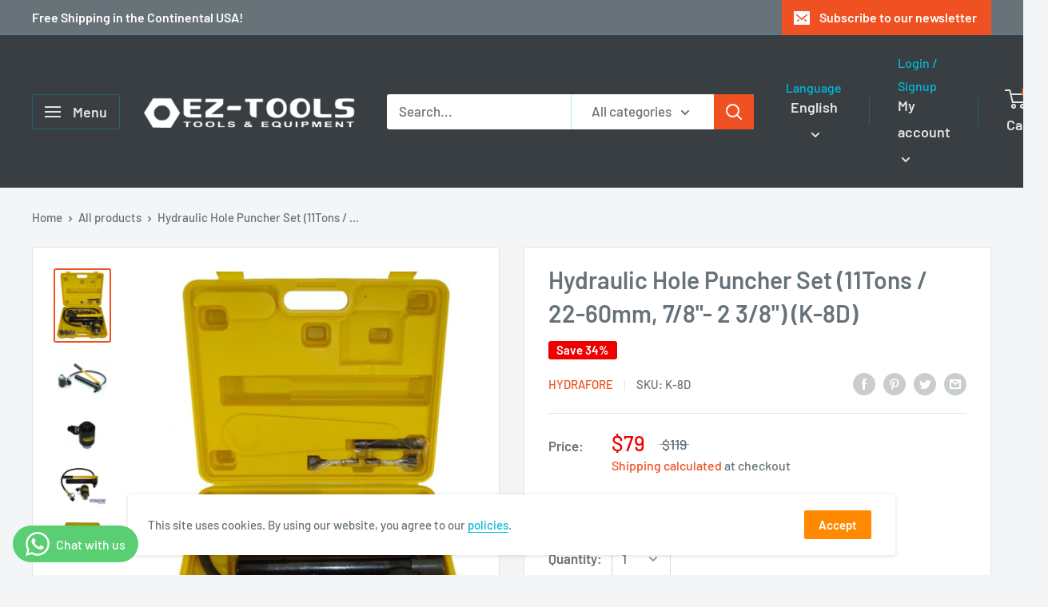

--- FILE ---
content_type: text/html; charset=utf-8
request_url: https://ez-tools.us/products/spd-k-8d-hydraulic-hole-puncher-set-22-60-mm-7-8-2-3-8
body_size: 41310
content:
<!doctype html>

<html class="no-js" lang="en">
  <head>
    <meta name="facebook-domain-verification" content="rm969fq0l243t0zn6rhehrsuc93st9" />
    <meta charset="utf-8"> 
    <meta http-equiv="X-UA-Compatible" content="IE=edge,chrome=1">
    <meta name="viewport" content="width=device-width, initial-scale=1.0, height=device-height, minimum-scale=1.0, maximum-scale=1.0">
    <meta name="theme-color" content="#ef5122">
    <meta name="google-site-verification" content="fQcjIfdSCG_3Fea39HCY0avHsOjwX6KxI_APB06ZzBQ" /><title>Hydraulic Hole Puncher Set (11Tons / 22-60mm, 7/8&quot;- 2 3/8&quot;) (K-8D) &ndash; EZ-Tools USA LLC.
</title><meta name="description" content="HYDRAFORE K-8D Hydraulic Hole Puncher Set (11Tons / 22-60mm, 7/8&quot;- 2 3/8&quot;) Fast, easy and simple to operate. Compact design for field use on construction sites and maintenance jobs. The kit is consists of hand pump, high pressure hose 0.8 meter and B set of punches and dies. Sturday plastic carry case. Technical parame"><link rel="canonical" href="https://ez-tools.us/products/spd-k-8d-hydraulic-hole-puncher-set-22-60-mm-7-8-2-3-8"><link rel="shortcut icon" href="//ez-tools.us/cdn/shop/files/EZ-Tools_logo_favicon_96x96_32x32.png?v=1613796056" type="image/png"><link rel="preload" as="style" href="//ez-tools.us/cdn/shop/t/3/assets/theme.scss.css?v=157793780522055702941759259324">

    <meta property="og:type" content="product">
  <meta property="og:title" content="Hydraulic Hole Puncher Set (11Tons / 22-60mm, 7/8&quot;- 2 3/8&quot;) (K-8D)"><meta property="og:image" content="http://ez-tools.us/cdn/shop/products/K-8D_altpic_1_1024x.jpg?v=1657107333">
    <meta property="og:image:secure_url" content="https://ez-tools.us/cdn/shop/products/K-8D_altpic_1_1024x.jpg?v=1657107333"><meta property="og:image" content="http://ez-tools.us/cdn/shop/products/K-8D_9a8323d6-9e9e-4875-bc36-1691b4f3cf64_1024x.jpg?v=1657107333">
    <meta property="og:image:secure_url" content="https://ez-tools.us/cdn/shop/products/K-8D_9a8323d6-9e9e-4875-bc36-1691b4f3cf64_1024x.jpg?v=1657107333"><meta property="og:image" content="http://ez-tools.us/cdn/shop/products/K-8D_altpic_3_1024x.jpg?v=1657107333">
    <meta property="og:image:secure_url" content="https://ez-tools.us/cdn/shop/products/K-8D_altpic_3_1024x.jpg?v=1657107333"><meta property="product:price:amount" content="79.00">
  <meta property="product:price:currency" content="USD"><meta property="og:description" content="HYDRAFORE K-8D Hydraulic Hole Puncher Set (11Tons / 22-60mm, 7/8&quot;- 2 3/8&quot;) Fast, easy and simple to operate. Compact design for field use on construction sites and maintenance jobs. The kit is consists of hand pump, high pressure hose 0.8 meter and B set of punches and dies. Sturday plastic carry case. Technical parame"><meta property="og:url" content="https://ez-tools.us/products/spd-k-8d-hydraulic-hole-puncher-set-22-60-mm-7-8-2-3-8">
<meta property="og:site_name" content="EZ-Tools USA LLC."><meta name="twitter:card" content="summary"><meta name="twitter:title" content="Hydraulic Hole Puncher Set (11Tons / 22-60mm, 7/8"- 2 3/8") (K-8D)">
  <meta name="twitter:description" content="HYDRAFORE K-8D
Hydraulic Hole Puncher Set (11Tons / 22-60mm, 7/8&quot;- 2 3/8&quot;)


Fast, easy and simple to operate.
Compact design for field use on construction sites and maintenance jobs.
The kit is consists of hand pump, high pressure hose 0.8 meter and B set of punches and dies.
Sturday plastic carry case.



  


Technical parameters:


Model:
K-8D


Max. pressure:
11 T


Stroke:
0.9 in


Max. thickness (steel):
0.06 in


Max. thickness (iron):
0.12 in


Punch dies:
Ø22, 27, 34, 43, 49, 60 mm


Punch dies:
Ø7/8&quot;, 1 1/16&quot;, 1 3/8&quot;, 1 1/4&quot;, 1 7/8, 2 3/8&quot;


Weight:
29 lbs





">
  <meta name="twitter:image" content="https://ez-tools.us/cdn/shop/products/K-8D_altpic_1_600x600_crop_center.jpg?v=1657107333">
<link rel="preconnect" href="//fonts.shopifycdn.com">
    <link rel="dns-prefetch" href="//productreviews.shopifycdn.com">
    <link rel="dns-prefetch" href="//maps.googleapis.com">
    <link rel="dns-prefetch" href="//maps.gstatic.com">

    <script>window.performance && window.performance.mark && window.performance.mark('shopify.content_for_header.start');</script><meta name="google-site-verification" content="iozaY86SPViVXDxy2XyUHLy1ItrkDygJnYnB6svGjVI">
<meta name="google-site-verification" content="1HiA_cYXlILGq6Clce6noSRM9v2UXzesPruYdg6VyBU">
<meta name="google-site-verification" content="QnI7NMbpP3SICLu8AUMBNt4M8H4n7R9Ac9b_GmTc7M4">
<meta name="google-site-verification" content="fQcjIfdSCG_3Fea39HCY0avHsOjwX6KxI_APB06ZzBQ">
<meta name="facebook-domain-verification" content="b9b2kcg6a5h3ql9gyb5o7hcfqjqvk4">
<meta id="shopify-digital-wallet" name="shopify-digital-wallet" content="/26134642774/digital_wallets/dialog">
<meta name="shopify-checkout-api-token" content="e94ef5a218b9ed52ca59584c2a4fa1da">
<meta id="in-context-paypal-metadata" data-shop-id="26134642774" data-venmo-supported="false" data-environment="production" data-locale="en_US" data-paypal-v4="true" data-currency="USD">
<link rel="alternate" hreflang="x-default" href="https://ez-tools.us/products/spd-k-8d-hydraulic-hole-puncher-set-22-60-mm-7-8-2-3-8">
<link rel="alternate" hreflang="es" href="https://ez-tools.us/es/products/spd-k-8d-hydraulic-hole-puncher-set-22-60-mm-7-8-2-3-8">
<link rel="alternate" hreflang="fr" href="https://ez-tools.us/fr/products/spd-k-8d-hydraulic-hole-puncher-set-22-60-mm-7-8-2-3-8">
<link rel="alternate" type="application/json+oembed" href="https://ez-tools.us/products/spd-k-8d-hydraulic-hole-puncher-set-22-60-mm-7-8-2-3-8.oembed">
<script async="async" src="/checkouts/internal/preloads.js?locale=en-US"></script>
<link rel="preconnect" href="https://shop.app" crossorigin="anonymous">
<script async="async" src="https://shop.app/checkouts/internal/preloads.js?locale=en-US&shop_id=26134642774" crossorigin="anonymous"></script>
<script id="apple-pay-shop-capabilities" type="application/json">{"shopId":26134642774,"countryCode":"US","currencyCode":"USD","merchantCapabilities":["supports3DS"],"merchantId":"gid:\/\/shopify\/Shop\/26134642774","merchantName":"EZ-Tools USA LLC.","requiredBillingContactFields":["postalAddress","email"],"requiredShippingContactFields":["postalAddress","email"],"shippingType":"shipping","supportedNetworks":["visa","masterCard","amex","discover","elo","jcb"],"total":{"type":"pending","label":"EZ-Tools USA LLC.","amount":"1.00"},"shopifyPaymentsEnabled":true,"supportsSubscriptions":true}</script>
<script id="shopify-features" type="application/json">{"accessToken":"e94ef5a218b9ed52ca59584c2a4fa1da","betas":["rich-media-storefront-analytics"],"domain":"ez-tools.us","predictiveSearch":true,"shopId":26134642774,"locale":"en"}</script>
<script>var Shopify = Shopify || {};
Shopify.shop = "ez-tools-usa-llc.myshopify.com";
Shopify.locale = "en";
Shopify.currency = {"active":"USD","rate":"1.0"};
Shopify.country = "US";
Shopify.theme = {"name":"Warehouse","id":77516374102,"schema_name":"Warehouse","schema_version":"1.5.1","theme_store_id":871,"role":"main"};
Shopify.theme.handle = "null";
Shopify.theme.style = {"id":null,"handle":null};
Shopify.cdnHost = "ez-tools.us/cdn";
Shopify.routes = Shopify.routes || {};
Shopify.routes.root = "/";</script>
<script type="module">!function(o){(o.Shopify=o.Shopify||{}).modules=!0}(window);</script>
<script>!function(o){function n(){var o=[];function n(){o.push(Array.prototype.slice.apply(arguments))}return n.q=o,n}var t=o.Shopify=o.Shopify||{};t.loadFeatures=n(),t.autoloadFeatures=n()}(window);</script>
<script>
  window.ShopifyPay = window.ShopifyPay || {};
  window.ShopifyPay.apiHost = "shop.app\/pay";
  window.ShopifyPay.redirectState = null;
</script>
<script id="shop-js-analytics" type="application/json">{"pageType":"product"}</script>
<script defer="defer" async type="module" src="//ez-tools.us/cdn/shopifycloud/shop-js/modules/v2/client.init-shop-cart-sync_D0dqhulL.en.esm.js"></script>
<script defer="defer" async type="module" src="//ez-tools.us/cdn/shopifycloud/shop-js/modules/v2/chunk.common_CpVO7qML.esm.js"></script>
<script type="module">
  await import("//ez-tools.us/cdn/shopifycloud/shop-js/modules/v2/client.init-shop-cart-sync_D0dqhulL.en.esm.js");
await import("//ez-tools.us/cdn/shopifycloud/shop-js/modules/v2/chunk.common_CpVO7qML.esm.js");

  window.Shopify.SignInWithShop?.initShopCartSync?.({"fedCMEnabled":true,"windoidEnabled":true});

</script>
<script>
  window.Shopify = window.Shopify || {};
  if (!window.Shopify.featureAssets) window.Shopify.featureAssets = {};
  window.Shopify.featureAssets['shop-js'] = {"shop-cart-sync":["modules/v2/client.shop-cart-sync_D9bwt38V.en.esm.js","modules/v2/chunk.common_CpVO7qML.esm.js"],"init-fed-cm":["modules/v2/client.init-fed-cm_BJ8NPuHe.en.esm.js","modules/v2/chunk.common_CpVO7qML.esm.js"],"init-shop-email-lookup-coordinator":["modules/v2/client.init-shop-email-lookup-coordinator_pVrP2-kG.en.esm.js","modules/v2/chunk.common_CpVO7qML.esm.js"],"shop-cash-offers":["modules/v2/client.shop-cash-offers_CNh7FWN-.en.esm.js","modules/v2/chunk.common_CpVO7qML.esm.js","modules/v2/chunk.modal_DKF6x0Jh.esm.js"],"init-shop-cart-sync":["modules/v2/client.init-shop-cart-sync_D0dqhulL.en.esm.js","modules/v2/chunk.common_CpVO7qML.esm.js"],"init-windoid":["modules/v2/client.init-windoid_DaoAelzT.en.esm.js","modules/v2/chunk.common_CpVO7qML.esm.js"],"shop-toast-manager":["modules/v2/client.shop-toast-manager_1DND8Tac.en.esm.js","modules/v2/chunk.common_CpVO7qML.esm.js"],"pay-button":["modules/v2/client.pay-button_CFeQi1r6.en.esm.js","modules/v2/chunk.common_CpVO7qML.esm.js"],"shop-button":["modules/v2/client.shop-button_Ca94MDdQ.en.esm.js","modules/v2/chunk.common_CpVO7qML.esm.js"],"shop-login-button":["modules/v2/client.shop-login-button_DPYNfp1Z.en.esm.js","modules/v2/chunk.common_CpVO7qML.esm.js","modules/v2/chunk.modal_DKF6x0Jh.esm.js"],"avatar":["modules/v2/client.avatar_BTnouDA3.en.esm.js"],"shop-follow-button":["modules/v2/client.shop-follow-button_BMKh4nJE.en.esm.js","modules/v2/chunk.common_CpVO7qML.esm.js","modules/v2/chunk.modal_DKF6x0Jh.esm.js"],"init-customer-accounts-sign-up":["modules/v2/client.init-customer-accounts-sign-up_CJXi5kRN.en.esm.js","modules/v2/client.shop-login-button_DPYNfp1Z.en.esm.js","modules/v2/chunk.common_CpVO7qML.esm.js","modules/v2/chunk.modal_DKF6x0Jh.esm.js"],"init-shop-for-new-customer-accounts":["modules/v2/client.init-shop-for-new-customer-accounts_BoBxkgWu.en.esm.js","modules/v2/client.shop-login-button_DPYNfp1Z.en.esm.js","modules/v2/chunk.common_CpVO7qML.esm.js","modules/v2/chunk.modal_DKF6x0Jh.esm.js"],"init-customer-accounts":["modules/v2/client.init-customer-accounts_DCuDTzpR.en.esm.js","modules/v2/client.shop-login-button_DPYNfp1Z.en.esm.js","modules/v2/chunk.common_CpVO7qML.esm.js","modules/v2/chunk.modal_DKF6x0Jh.esm.js"],"checkout-modal":["modules/v2/client.checkout-modal_U_3e4VxF.en.esm.js","modules/v2/chunk.common_CpVO7qML.esm.js","modules/v2/chunk.modal_DKF6x0Jh.esm.js"],"lead-capture":["modules/v2/client.lead-capture_DEgn0Z8u.en.esm.js","modules/v2/chunk.common_CpVO7qML.esm.js","modules/v2/chunk.modal_DKF6x0Jh.esm.js"],"shop-login":["modules/v2/client.shop-login_CoM5QKZ_.en.esm.js","modules/v2/chunk.common_CpVO7qML.esm.js","modules/v2/chunk.modal_DKF6x0Jh.esm.js"],"payment-terms":["modules/v2/client.payment-terms_BmrqWn8r.en.esm.js","modules/v2/chunk.common_CpVO7qML.esm.js","modules/v2/chunk.modal_DKF6x0Jh.esm.js"]};
</script>
<script>(function() {
  var isLoaded = false;
  function asyncLoad() {
    if (isLoaded) return;
    isLoaded = true;
    var urls = ["https:\/\/snts-app.herokuapp.com\/get_script\/2e3789d0d63c11eaaa86ea2aa81c92cb.js?shop=ez-tools-usa-llc.myshopify.com","\/\/cdn.shopify.com\/proxy\/ffc26b8d0534fc9e18986690592b933fad224ef55f818485a86d7ca15c12fc80\/bingshoppingtool-t2app-prod.trafficmanager.net\/uet\/tracking_script?shop=ez-tools-usa-llc.myshopify.com\u0026sp-cache-control=cHVibGljLCBtYXgtYWdlPTkwMA","https:\/\/snts-app.herokuapp.com\/get_script\/8df9ad427b2c11ee8a4f0ea729b79d23.js?shop=ez-tools-usa-llc.myshopify.com","\/\/cdn.shopify.com\/proxy\/35035fdb98cfc0cb8879db617c8c745f38f52d0754f992c370d092c0444f11ff\/bingshoppingtool-t2app-prod.trafficmanager.net\/api\/ShopifyMT\/v1\/uet\/tracking_script?shop=ez-tools-usa-llc.myshopify.com\u0026sp-cache-control=cHVibGljLCBtYXgtYWdlPTkwMA","https:\/\/snts-app.herokuapp.com\/get_script\/60e5ed58ba0011eeac9c2a127de6767e.js?shop=ez-tools-usa-llc.myshopify.com","https:\/\/snts-app.herokuapp.com\/get_script\/25c9e3fc5ada11ef89c2224bc0c304db.js?shop=ez-tools-usa-llc.myshopify.com"];
    for (var i = 0; i < urls.length; i++) {
      var s = document.createElement('script');
      s.type = 'text/javascript';
      s.async = true;
      s.src = urls[i];
      var x = document.getElementsByTagName('script')[0];
      x.parentNode.insertBefore(s, x);
    }
  };
  if(window.attachEvent) {
    window.attachEvent('onload', asyncLoad);
  } else {
    window.addEventListener('load', asyncLoad, false);
  }
})();</script>
<script id="__st">var __st={"a":26134642774,"offset":-18000,"reqid":"c691d27c-4d03-4e61-98a5-42d1629dd9ed-1764219266","pageurl":"ez-tools.us\/products\/spd-k-8d-hydraulic-hole-puncher-set-22-60-mm-7-8-2-3-8","u":"e79ac63ed7ad","p":"product","rtyp":"product","rid":4211217367126};</script>
<script>window.ShopifyPaypalV4VisibilityTracking = true;</script>
<script id="captcha-bootstrap">!function(){'use strict';const t='contact',e='account',n='new_comment',o=[[t,t],['blogs',n],['comments',n],[t,'customer']],c=[[e,'customer_login'],[e,'guest_login'],[e,'recover_customer_password'],[e,'create_customer']],r=t=>t.map((([t,e])=>`form[action*='/${t}']:not([data-nocaptcha='true']) input[name='form_type'][value='${e}']`)).join(','),a=t=>()=>t?[...document.querySelectorAll(t)].map((t=>t.form)):[];function s(){const t=[...o],e=r(t);return a(e)}const i='password',u='form_key',d=['recaptcha-v3-token','g-recaptcha-response','h-captcha-response',i],f=()=>{try{return window.sessionStorage}catch{return}},m='__shopify_v',_=t=>t.elements[u];function p(t,e,n=!1){try{const o=window.sessionStorage,c=JSON.parse(o.getItem(e)),{data:r}=function(t){const{data:e,action:n}=t;return t[m]||n?{data:e,action:n}:{data:t,action:n}}(c);for(const[e,n]of Object.entries(r))t.elements[e]&&(t.elements[e].value=n);n&&o.removeItem(e)}catch(o){console.error('form repopulation failed',{error:o})}}const l='form_type',E='cptcha';function T(t){t.dataset[E]=!0}const w=window,h=w.document,L='Shopify',v='ce_forms',y='captcha';let A=!1;((t,e)=>{const n=(g='f06e6c50-85a8-45c8-87d0-21a2b65856fe',I='https://cdn.shopify.com/shopifycloud/storefront-forms-hcaptcha/ce_storefront_forms_captcha_hcaptcha.v1.5.2.iife.js',D={infoText:'Protected by hCaptcha',privacyText:'Privacy',termsText:'Terms'},(t,e,n)=>{const o=w[L][v],c=o.bindForm;if(c)return c(t,g,e,D).then(n);var r;o.q.push([[t,g,e,D],n]),r=I,A||(h.body.append(Object.assign(h.createElement('script'),{id:'captcha-provider',async:!0,src:r})),A=!0)});var g,I,D;w[L]=w[L]||{},w[L][v]=w[L][v]||{},w[L][v].q=[],w[L][y]=w[L][y]||{},w[L][y].protect=function(t,e){n(t,void 0,e),T(t)},Object.freeze(w[L][y]),function(t,e,n,w,h,L){const[v,y,A,g]=function(t,e,n){const i=e?o:[],u=t?c:[],d=[...i,...u],f=r(d),m=r(i),_=r(d.filter((([t,e])=>n.includes(e))));return[a(f),a(m),a(_),s()]}(w,h,L),I=t=>{const e=t.target;return e instanceof HTMLFormElement?e:e&&e.form},D=t=>v().includes(t);t.addEventListener('submit',(t=>{const e=I(t);if(!e)return;const n=D(e)&&!e.dataset.hcaptchaBound&&!e.dataset.recaptchaBound,o=_(e),c=g().includes(e)&&(!o||!o.value);(n||c)&&t.preventDefault(),c&&!n&&(function(t){try{if(!f())return;!function(t){const e=f();if(!e)return;const n=_(t);if(!n)return;const o=n.value;o&&e.removeItem(o)}(t);const e=Array.from(Array(32),(()=>Math.random().toString(36)[2])).join('');!function(t,e){_(t)||t.append(Object.assign(document.createElement('input'),{type:'hidden',name:u})),t.elements[u].value=e}(t,e),function(t,e){const n=f();if(!n)return;const o=[...t.querySelectorAll(`input[type='${i}']`)].map((({name:t})=>t)),c=[...d,...o],r={};for(const[a,s]of new FormData(t).entries())c.includes(a)||(r[a]=s);n.setItem(e,JSON.stringify({[m]:1,action:t.action,data:r}))}(t,e)}catch(e){console.error('failed to persist form',e)}}(e),e.submit())}));const S=(t,e)=>{t&&!t.dataset[E]&&(n(t,e.some((e=>e===t))),T(t))};for(const o of['focusin','change'])t.addEventListener(o,(t=>{const e=I(t);D(e)&&S(e,y())}));const B=e.get('form_key'),M=e.get(l),P=B&&M;t.addEventListener('DOMContentLoaded',(()=>{const t=y();if(P)for(const e of t)e.elements[l].value===M&&p(e,B);[...new Set([...A(),...v().filter((t=>'true'===t.dataset.shopifyCaptcha))])].forEach((e=>S(e,t)))}))}(h,new URLSearchParams(w.location.search),n,t,e,['guest_login'])})(!0,!0)}();</script>
<script integrity="sha256-52AcMU7V7pcBOXWImdc/TAGTFKeNjmkeM1Pvks/DTgc=" data-source-attribution="shopify.loadfeatures" defer="defer" src="//ez-tools.us/cdn/shopifycloud/storefront/assets/storefront/load_feature-81c60534.js" crossorigin="anonymous"></script>
<script crossorigin="anonymous" defer="defer" src="//ez-tools.us/cdn/shopifycloud/storefront/assets/shopify_pay/storefront-65b4c6d7.js?v=20250812"></script>
<script data-source-attribution="shopify.dynamic_checkout.dynamic.init">var Shopify=Shopify||{};Shopify.PaymentButton=Shopify.PaymentButton||{isStorefrontPortableWallets:!0,init:function(){window.Shopify.PaymentButton.init=function(){};var t=document.createElement("script");t.src="https://ez-tools.us/cdn/shopifycloud/portable-wallets/latest/portable-wallets.en.js",t.type="module",document.head.appendChild(t)}};
</script>
<script data-source-attribution="shopify.dynamic_checkout.buyer_consent">
  function portableWalletsHideBuyerConsent(e){var t=document.getElementById("shopify-buyer-consent"),n=document.getElementById("shopify-subscription-policy-button");t&&n&&(t.classList.add("hidden"),t.setAttribute("aria-hidden","true"),n.removeEventListener("click",e))}function portableWalletsShowBuyerConsent(e){var t=document.getElementById("shopify-buyer-consent"),n=document.getElementById("shopify-subscription-policy-button");t&&n&&(t.classList.remove("hidden"),t.removeAttribute("aria-hidden"),n.addEventListener("click",e))}window.Shopify?.PaymentButton&&(window.Shopify.PaymentButton.hideBuyerConsent=portableWalletsHideBuyerConsent,window.Shopify.PaymentButton.showBuyerConsent=portableWalletsShowBuyerConsent);
</script>
<script>
  function portableWalletsCleanup(e){e&&e.src&&console.error("Failed to load portable wallets script "+e.src);var t=document.querySelectorAll("shopify-accelerated-checkout .shopify-payment-button__skeleton, shopify-accelerated-checkout-cart .wallet-cart-button__skeleton"),e=document.getElementById("shopify-buyer-consent");for(let e=0;e<t.length;e++)t[e].remove();e&&e.remove()}function portableWalletsNotLoadedAsModule(e){e instanceof ErrorEvent&&"string"==typeof e.message&&e.message.includes("import.meta")&&"string"==typeof e.filename&&e.filename.includes("portable-wallets")&&(window.removeEventListener("error",portableWalletsNotLoadedAsModule),window.Shopify.PaymentButton.failedToLoad=e,"loading"===document.readyState?document.addEventListener("DOMContentLoaded",window.Shopify.PaymentButton.init):window.Shopify.PaymentButton.init())}window.addEventListener("error",portableWalletsNotLoadedAsModule);
</script>

<script type="module" src="https://ez-tools.us/cdn/shopifycloud/portable-wallets/latest/portable-wallets.en.js" onError="portableWalletsCleanup(this)" crossorigin="anonymous"></script>
<script nomodule>
  document.addEventListener("DOMContentLoaded", portableWalletsCleanup);
</script>

<link id="shopify-accelerated-checkout-styles" rel="stylesheet" media="screen" href="https://ez-tools.us/cdn/shopifycloud/portable-wallets/latest/accelerated-checkout-backwards-compat.css" crossorigin="anonymous">
<style id="shopify-accelerated-checkout-cart">
        #shopify-buyer-consent {
  margin-top: 1em;
  display: inline-block;
  width: 100%;
}

#shopify-buyer-consent.hidden {
  display: none;
}

#shopify-subscription-policy-button {
  background: none;
  border: none;
  padding: 0;
  text-decoration: underline;
  font-size: inherit;
  cursor: pointer;
}

#shopify-subscription-policy-button::before {
  box-shadow: none;
}

      </style>

<script>window.performance && window.performance.mark && window.performance.mark('shopify.content_for_header.end');</script>

    
  <script type="application/ld+json">
  {
    "@context": "http://schema.org",
    "@type": "Product",
    "offers": [{
          "@type": "Offer",
          "name": "Default Title",
          "availability":"https://schema.org/OutOfStock",
          "price": "79.00",
          "priceCurrency": "USD",
          "priceValidUntil": "2025-12-06","sku": "K-8D","url": "/products/spd-k-8d-hydraulic-hole-puncher-set-22-60-mm-7-8-2-3-8/products/spd-k-8d-hydraulic-hole-puncher-set-22-60-mm-7-8-2-3-8?variant=30675145916502"
        }
],
      "gtin13": "6093269047996",
      "productId": "6093269047996",

    "brand": {
      "name": "HYDRAFORE"
    },
    "name": "Hydraulic Hole Puncher Set (11Tons \/ 22-60mm, 7\/8\"- 2 3\/8\") (K-8D)",
    "description": "HYDRAFORE K-8D\nHydraulic Hole Puncher Set (11Tons \/ 22-60mm, 7\/8\"- 2 3\/8\")\n\n\nFast, easy and simple to operate.\nCompact design for field use on construction sites and maintenance jobs.\nThe kit is consists of hand pump, high pressure hose 0.8 meter and B set of punches and dies.\nSturday plastic carry case.\n\n\n\n  \n\n\nTechnical parameters:\n\n\nModel:\nK-8D\n\n\nMax. pressure:\n11 T\n\n\nStroke:\n0.9 in\n\n\nMax. thickness (steel):\n0.06 in\n\n\nMax. thickness (iron):\n0.12 in\n\n\nPunch dies:\nØ22, 27, 34, 43, 49, 60 mm\n\n\nPunch dies:\nØ7\/8\", 1 1\/16\", 1 3\/8\", 1 1\/4\", 1 7\/8, 2 3\/8\"\n\n\nWeight:\n29 lbs\n\n\n\n\n\n",
    "category": "Hole Punchers",
    "url": "/products/spd-k-8d-hydraulic-hole-puncher-set-22-60-mm-7-8-2-3-8/products/spd-k-8d-hydraulic-hole-puncher-set-22-60-mm-7-8-2-3-8",
    "sku": "K-8D",
    "image": {
      "@type": "ImageObject",
      "url": "https://ez-tools.us/cdn/shop/products/K-8D_altpic_1_1024x.jpg?v=1657107333",
      "image": "https://ez-tools.us/cdn/shop/products/K-8D_altpic_1_1024x.jpg?v=1657107333",
      "name": "Hydraulic Hole Puncher Set (11Tons \/ 22-60mm, 7\/8\"- 2 3\/8\") (K-8D)",
      "width": "1024",
      "height": "1024"
    }
  }
  </script>


    <script>
      // This allows to expose several variables to the global scope, to be used in scripts
      window.theme = {
        template: "product",
        localeRootUrl: '',
        shopCurrency: "USD",
        cartCount: 0,
        customerId: null,
        moneyFormat: "${{amount}}",
        moneyWithCurrencyFormat: "${{amount}} USD",
        useNativeMultiCurrency: false,
        currencyConversionEnabled: false,
        currencyConversionMoneyFormat: "money_with_currency_format",
        currencyConversionRoundAmounts: false,
        showDiscount: true,
        discountMode: "percentage",
        searchMode: "product,article,page",
        cartType: "drawer"
      };

      window.languages = {
        collectionOnSaleLabel: "Save {{savings}}",
        productFormUnavailable: "Unavailable",
        productFormAddToCart: "Add to cart",
        productFormSoldOut: "Sold out",
        shippingEstimatorNoResults: "No shipping could be found for your address.",
        shippingEstimatorOneResult: "There is one shipping rate for your address:",
        shippingEstimatorMultipleResults: "There are {{count}} shipping rates for your address:",
        shippingEstimatorErrors: "There are some errors:"
      };

      window.lazySizesConfig = {
        loadHidden: false,
        hFac: 0.8,
        expFactor: 3,
        customMedia: {
          '--phone': '(max-width: 640px)',
          '--tablet': '(min-width: 641px) and (max-width: 1023px)',
          '--lap': '(min-width: 1024px)'
        }
      };

      document.documentElement.className = document.documentElement.className.replace('no-js', 'js');

      // This code is done to force reload the page when the back button is hit (which allows to fix stale data on cart, for instance)
      if (performance.navigation.type === 2) {
        location.reload(true);
      }
    </script>

    <script src="//ez-tools.us/cdn/shop/t/3/assets/lazysizes.min.js?v=38423348123636194381570028107" async></script>

    
<script src="//polyfill-fastly.net/v3/polyfill.min.js?unknown=polyfill&features=fetch,Element.prototype.closest,Element.prototype.matches,Element.prototype.remove,Element.prototype.classList,Array.prototype.includes,Array.prototype.fill,String.prototype.includes,String.prototype.padStart,Object.assign,CustomEvent,Intl,URL,DOMTokenList,IntersectionObserver,IntersectionObserverEntry" defer></script>
    <script src="//ez-tools.us/cdn/shop/t/3/assets/libs.min.js?v=36629197183099365621570028107" defer></script>
    <script src="//ez-tools.us/cdn/shop/t/3/assets/theme.min.js?v=92469659231118044011570028107" defer></script>
    <script src="//ez-tools.us/cdn/shop/t/3/assets/custom.js?v=90373254691674712701698157388" defer></script>

    <link rel="stylesheet" href="//ez-tools.us/cdn/shop/t/3/assets/theme.scss.css?v=157793780522055702941759259324">
  <!-- BEGIN app block: shopify://apps/whatsapp-button/blocks/app-embed-block/96d80a63-e860-4262-a001-8b82ac4d00e6 --><script>
    (function() {
        function asyncLoad() {
            var url = 'https://whatsapp-button.eazeapps.io/api/buttonInstallation/scriptTag?shopId=44942&v=1758650119';
            var s = document.createElement('script');
            s.type = 'text/javascript';
            s.async = true;
            s.src = url;
            var x = document.getElementsByTagName('script')[0];
            x.parentNode.insertBefore(s, x);
        };
        if(window.attachEvent) {
            window.attachEvent('onload', asyncLoad);
        } else {
            window.addEventListener('load', asyncLoad, false);
        }
    })();
</script>

<!-- END app block --><link href="https://monorail-edge.shopifysvc.com" rel="dns-prefetch">
<script>(function(){if ("sendBeacon" in navigator && "performance" in window) {try {var session_token_from_headers = performance.getEntriesByType('navigation')[0].serverTiming.find(x => x.name == '_s').description;} catch {var session_token_from_headers = undefined;}var session_cookie_matches = document.cookie.match(/_shopify_s=([^;]*)/);var session_token_from_cookie = session_cookie_matches && session_cookie_matches.length === 2 ? session_cookie_matches[1] : "";var session_token = session_token_from_headers || session_token_from_cookie || "";function handle_abandonment_event(e) {var entries = performance.getEntries().filter(function(entry) {return /monorail-edge.shopifysvc.com/.test(entry.name);});if (!window.abandonment_tracked && entries.length === 0) {window.abandonment_tracked = true;var currentMs = Date.now();var navigation_start = performance.timing.navigationStart;var payload = {shop_id: 26134642774,url: window.location.href,navigation_start,duration: currentMs - navigation_start,session_token,page_type: "product"};window.navigator.sendBeacon("https://monorail-edge.shopifysvc.com/v1/produce", JSON.stringify({schema_id: "online_store_buyer_site_abandonment/1.1",payload: payload,metadata: {event_created_at_ms: currentMs,event_sent_at_ms: currentMs}}));}}window.addEventListener('pagehide', handle_abandonment_event);}}());</script>
<script id="web-pixels-manager-setup">(function e(e,d,r,n,o){if(void 0===o&&(o={}),!Boolean(null===(a=null===(i=window.Shopify)||void 0===i?void 0:i.analytics)||void 0===a?void 0:a.replayQueue)){var i,a;window.Shopify=window.Shopify||{};var t=window.Shopify;t.analytics=t.analytics||{};var s=t.analytics;s.replayQueue=[],s.publish=function(e,d,r){return s.replayQueue.push([e,d,r]),!0};try{self.performance.mark("wpm:start")}catch(e){}var l=function(){var e={modern:/Edge?\/(1{2}[4-9]|1[2-9]\d|[2-9]\d{2}|\d{4,})\.\d+(\.\d+|)|Firefox\/(1{2}[4-9]|1[2-9]\d|[2-9]\d{2}|\d{4,})\.\d+(\.\d+|)|Chrom(ium|e)\/(9{2}|\d{3,})\.\d+(\.\d+|)|(Maci|X1{2}).+ Version\/(15\.\d+|(1[6-9]|[2-9]\d|\d{3,})\.\d+)([,.]\d+|)( \(\w+\)|)( Mobile\/\w+|) Safari\/|Chrome.+OPR\/(9{2}|\d{3,})\.\d+\.\d+|(CPU[ +]OS|iPhone[ +]OS|CPU[ +]iPhone|CPU IPhone OS|CPU iPad OS)[ +]+(15[._]\d+|(1[6-9]|[2-9]\d|\d{3,})[._]\d+)([._]\d+|)|Android:?[ /-](13[3-9]|1[4-9]\d|[2-9]\d{2}|\d{4,})(\.\d+|)(\.\d+|)|Android.+Firefox\/(13[5-9]|1[4-9]\d|[2-9]\d{2}|\d{4,})\.\d+(\.\d+|)|Android.+Chrom(ium|e)\/(13[3-9]|1[4-9]\d|[2-9]\d{2}|\d{4,})\.\d+(\.\d+|)|SamsungBrowser\/([2-9]\d|\d{3,})\.\d+/,legacy:/Edge?\/(1[6-9]|[2-9]\d|\d{3,})\.\d+(\.\d+|)|Firefox\/(5[4-9]|[6-9]\d|\d{3,})\.\d+(\.\d+|)|Chrom(ium|e)\/(5[1-9]|[6-9]\d|\d{3,})\.\d+(\.\d+|)([\d.]+$|.*Safari\/(?![\d.]+ Edge\/[\d.]+$))|(Maci|X1{2}).+ Version\/(10\.\d+|(1[1-9]|[2-9]\d|\d{3,})\.\d+)([,.]\d+|)( \(\w+\)|)( Mobile\/\w+|) Safari\/|Chrome.+OPR\/(3[89]|[4-9]\d|\d{3,})\.\d+\.\d+|(CPU[ +]OS|iPhone[ +]OS|CPU[ +]iPhone|CPU IPhone OS|CPU iPad OS)[ +]+(10[._]\d+|(1[1-9]|[2-9]\d|\d{3,})[._]\d+)([._]\d+|)|Android:?[ /-](13[3-9]|1[4-9]\d|[2-9]\d{2}|\d{4,})(\.\d+|)(\.\d+|)|Mobile Safari.+OPR\/([89]\d|\d{3,})\.\d+\.\d+|Android.+Firefox\/(13[5-9]|1[4-9]\d|[2-9]\d{2}|\d{4,})\.\d+(\.\d+|)|Android.+Chrom(ium|e)\/(13[3-9]|1[4-9]\d|[2-9]\d{2}|\d{4,})\.\d+(\.\d+|)|Android.+(UC? ?Browser|UCWEB|U3)[ /]?(15\.([5-9]|\d{2,})|(1[6-9]|[2-9]\d|\d{3,})\.\d+)\.\d+|SamsungBrowser\/(5\.\d+|([6-9]|\d{2,})\.\d+)|Android.+MQ{2}Browser\/(14(\.(9|\d{2,})|)|(1[5-9]|[2-9]\d|\d{3,})(\.\d+|))(\.\d+|)|K[Aa][Ii]OS\/(3\.\d+|([4-9]|\d{2,})\.\d+)(\.\d+|)/},d=e.modern,r=e.legacy,n=navigator.userAgent;return n.match(d)?"modern":n.match(r)?"legacy":"unknown"}(),u="modern"===l?"modern":"legacy",c=(null!=n?n:{modern:"",legacy:""})[u],f=function(e){return[e.baseUrl,"/wpm","/b",e.hashVersion,"modern"===e.buildTarget?"m":"l",".js"].join("")}({baseUrl:d,hashVersion:r,buildTarget:u}),m=function(e){var d=e.version,r=e.bundleTarget,n=e.surface,o=e.pageUrl,i=e.monorailEndpoint;return{emit:function(e){var a=e.status,t=e.errorMsg,s=(new Date).getTime(),l=JSON.stringify({metadata:{event_sent_at_ms:s},events:[{schema_id:"web_pixels_manager_load/3.1",payload:{version:d,bundle_target:r,page_url:o,status:a,surface:n,error_msg:t},metadata:{event_created_at_ms:s}}]});if(!i)return console&&console.warn&&console.warn("[Web Pixels Manager] No Monorail endpoint provided, skipping logging."),!1;try{return self.navigator.sendBeacon.bind(self.navigator)(i,l)}catch(e){}var u=new XMLHttpRequest;try{return u.open("POST",i,!0),u.setRequestHeader("Content-Type","text/plain"),u.send(l),!0}catch(e){return console&&console.warn&&console.warn("[Web Pixels Manager] Got an unhandled error while logging to Monorail."),!1}}}}({version:r,bundleTarget:l,surface:e.surface,pageUrl:self.location.href,monorailEndpoint:e.monorailEndpoint});try{o.browserTarget=l,function(e){var d=e.src,r=e.async,n=void 0===r||r,o=e.onload,i=e.onerror,a=e.sri,t=e.scriptDataAttributes,s=void 0===t?{}:t,l=document.createElement("script"),u=document.querySelector("head"),c=document.querySelector("body");if(l.async=n,l.src=d,a&&(l.integrity=a,l.crossOrigin="anonymous"),s)for(var f in s)if(Object.prototype.hasOwnProperty.call(s,f))try{l.dataset[f]=s[f]}catch(e){}if(o&&l.addEventListener("load",o),i&&l.addEventListener("error",i),u)u.appendChild(l);else{if(!c)throw new Error("Did not find a head or body element to append the script");c.appendChild(l)}}({src:f,async:!0,onload:function(){if(!function(){var e,d;return Boolean(null===(d=null===(e=window.Shopify)||void 0===e?void 0:e.analytics)||void 0===d?void 0:d.initialized)}()){var d=window.webPixelsManager.init(e)||void 0;if(d){var r=window.Shopify.analytics;r.replayQueue.forEach((function(e){var r=e[0],n=e[1],o=e[2];d.publishCustomEvent(r,n,o)})),r.replayQueue=[],r.publish=d.publishCustomEvent,r.visitor=d.visitor,r.initialized=!0}}},onerror:function(){return m.emit({status:"failed",errorMsg:"".concat(f," has failed to load")})},sri:function(e){var d=/^sha384-[A-Za-z0-9+/=]+$/;return"string"==typeof e&&d.test(e)}(c)?c:"",scriptDataAttributes:o}),m.emit({status:"loading"})}catch(e){m.emit({status:"failed",errorMsg:(null==e?void 0:e.message)||"Unknown error"})}}})({shopId: 26134642774,storefrontBaseUrl: "https://ez-tools.us",extensionsBaseUrl: "https://extensions.shopifycdn.com/cdn/shopifycloud/web-pixels-manager",monorailEndpoint: "https://monorail-edge.shopifysvc.com/unstable/produce_batch",surface: "storefront-renderer",enabledBetaFlags: ["2dca8a86"],webPixelsConfigList: [{"id":"2130313509","configuration":"{\"ti\":\"343023875\",\"endpoint\":\"https:\/\/bat.bing.com\/action\/0\"}","eventPayloadVersion":"v1","runtimeContext":"STRICT","scriptVersion":"5ee93563fe31b11d2d65e2f09a5229dc","type":"APP","apiClientId":2997493,"privacyPurposes":["ANALYTICS","MARKETING","SALE_OF_DATA"],"dataSharingAdjustments":{"protectedCustomerApprovalScopes":["read_customer_personal_data"]}},{"id":"766083365","configuration":"{\"config\":\"{\\\"pixel_id\\\":\\\"AW-10864807495\\\",\\\"target_country\\\":\\\"US\\\",\\\"gtag_events\\\":[{\\\"type\\\":\\\"search\\\",\\\"action_label\\\":\\\"AW-10864807495\\\/7NqjCKP7mKcDEMec37wo\\\"},{\\\"type\\\":\\\"begin_checkout\\\",\\\"action_label\\\":\\\"AW-10864807495\\\/jygfCKD7mKcDEMec37wo\\\"},{\\\"type\\\":\\\"view_item\\\",\\\"action_label\\\":[\\\"AW-10864807495\\\/6Y5uCPP3mKcDEMec37wo\\\",\\\"MC-QV4Q6R6WCJ\\\"]},{\\\"type\\\":\\\"purchase\\\",\\\"action_label\\\":[\\\"AW-10864807495\\\/ZJNZCPD3mKcDEMec37wo\\\",\\\"MC-QV4Q6R6WCJ\\\"]},{\\\"type\\\":\\\"page_view\\\",\\\"action_label\\\":[\\\"AW-10864807495\\\/BLTbCO33mKcDEMec37wo\\\",\\\"MC-QV4Q6R6WCJ\\\"]},{\\\"type\\\":\\\"add_payment_info\\\",\\\"action_label\\\":\\\"AW-10864807495\\\/ntaICKb7mKcDEMec37wo\\\"},{\\\"type\\\":\\\"add_to_cart\\\",\\\"action_label\\\":\\\"AW-10864807495\\\/YpxPCPb3mKcDEMec37wo\\\"}],\\\"enable_monitoring_mode\\\":false}\"}","eventPayloadVersion":"v1","runtimeContext":"OPEN","scriptVersion":"b2a88bafab3e21179ed38636efcd8a93","type":"APP","apiClientId":1780363,"privacyPurposes":[],"dataSharingAdjustments":{"protectedCustomerApprovalScopes":["read_customer_address","read_customer_email","read_customer_name","read_customer_personal_data","read_customer_phone"]}},{"id":"396362021","configuration":"{\"pixel_id\":\"1319468678936583\",\"pixel_type\":\"facebook_pixel\",\"metaapp_system_user_token\":\"-\"}","eventPayloadVersion":"v1","runtimeContext":"OPEN","scriptVersion":"ca16bc87fe92b6042fbaa3acc2fbdaa6","type":"APP","apiClientId":2329312,"privacyPurposes":["ANALYTICS","MARKETING","SALE_OF_DATA"],"dataSharingAdjustments":{"protectedCustomerApprovalScopes":["read_customer_address","read_customer_email","read_customer_name","read_customer_personal_data","read_customer_phone"]}},{"id":"186515749","configuration":"{\"tagID\":\"2614353596222\"}","eventPayloadVersion":"v1","runtimeContext":"STRICT","scriptVersion":"18031546ee651571ed29edbe71a3550b","type":"APP","apiClientId":3009811,"privacyPurposes":["ANALYTICS","MARKETING","SALE_OF_DATA"],"dataSharingAdjustments":{"protectedCustomerApprovalScopes":["read_customer_address","read_customer_email","read_customer_name","read_customer_personal_data","read_customer_phone"]}},{"id":"141361445","eventPayloadVersion":"v1","runtimeContext":"LAX","scriptVersion":"1","type":"CUSTOM","privacyPurposes":["ANALYTICS"],"name":"Google Analytics tag (migrated)"},{"id":"shopify-app-pixel","configuration":"{}","eventPayloadVersion":"v1","runtimeContext":"STRICT","scriptVersion":"0450","apiClientId":"shopify-pixel","type":"APP","privacyPurposes":["ANALYTICS","MARKETING"]},{"id":"shopify-custom-pixel","eventPayloadVersion":"v1","runtimeContext":"LAX","scriptVersion":"0450","apiClientId":"shopify-pixel","type":"CUSTOM","privacyPurposes":["ANALYTICS","MARKETING"]}],isMerchantRequest: false,initData: {"shop":{"name":"EZ-Tools USA LLC.","paymentSettings":{"currencyCode":"USD"},"myshopifyDomain":"ez-tools-usa-llc.myshopify.com","countryCode":"US","storefrontUrl":"https:\/\/ez-tools.us"},"customer":null,"cart":null,"checkout":null,"productVariants":[{"price":{"amount":79.0,"currencyCode":"USD"},"product":{"title":"Hydraulic Hole Puncher Set (11Tons \/ 22-60mm, 7\/8\"- 2 3\/8\") (K-8D)","vendor":"HYDRAFORE","id":"4211217367126","untranslatedTitle":"Hydraulic Hole Puncher Set (11Tons \/ 22-60mm, 7\/8\"- 2 3\/8\") (K-8D)","url":"\/products\/spd-k-8d-hydraulic-hole-puncher-set-22-60-mm-7-8-2-3-8","type":"Hole Punchers"},"id":"30675145916502","image":{"src":"\/\/ez-tools.us\/cdn\/shop\/products\/K-8D_altpic_1.jpg?v=1657107333"},"sku":"K-8D","title":"Default Title","untranslatedTitle":"Default Title"}],"purchasingCompany":null},},"https://ez-tools.us/cdn","ae1676cfwd2530674p4253c800m34e853cb",{"modern":"","legacy":""},{"shopId":"26134642774","storefrontBaseUrl":"https:\/\/ez-tools.us","extensionBaseUrl":"https:\/\/extensions.shopifycdn.com\/cdn\/shopifycloud\/web-pixels-manager","surface":"storefront-renderer","enabledBetaFlags":"[\"2dca8a86\"]","isMerchantRequest":"false","hashVersion":"ae1676cfwd2530674p4253c800m34e853cb","publish":"custom","events":"[[\"page_viewed\",{}],[\"product_viewed\",{\"productVariant\":{\"price\":{\"amount\":79.0,\"currencyCode\":\"USD\"},\"product\":{\"title\":\"Hydraulic Hole Puncher Set (11Tons \/ 22-60mm, 7\/8\\\"- 2 3\/8\\\") (K-8D)\",\"vendor\":\"HYDRAFORE\",\"id\":\"4211217367126\",\"untranslatedTitle\":\"Hydraulic Hole Puncher Set (11Tons \/ 22-60mm, 7\/8\\\"- 2 3\/8\\\") (K-8D)\",\"url\":\"\/products\/spd-k-8d-hydraulic-hole-puncher-set-22-60-mm-7-8-2-3-8\",\"type\":\"Hole Punchers\"},\"id\":\"30675145916502\",\"image\":{\"src\":\"\/\/ez-tools.us\/cdn\/shop\/products\/K-8D_altpic_1.jpg?v=1657107333\"},\"sku\":\"K-8D\",\"title\":\"Default Title\",\"untranslatedTitle\":\"Default Title\"}}]]"});</script><script>
  window.ShopifyAnalytics = window.ShopifyAnalytics || {};
  window.ShopifyAnalytics.meta = window.ShopifyAnalytics.meta || {};
  window.ShopifyAnalytics.meta.currency = 'USD';
  var meta = {"product":{"id":4211217367126,"gid":"gid:\/\/shopify\/Product\/4211217367126","vendor":"HYDRAFORE","type":"Hole Punchers","variants":[{"id":30675145916502,"price":7900,"name":"Hydraulic Hole Puncher Set (11Tons \/ 22-60mm, 7\/8\"- 2 3\/8\") (K-8D)","public_title":null,"sku":"K-8D"}],"remote":false},"page":{"pageType":"product","resourceType":"product","resourceId":4211217367126}};
  for (var attr in meta) {
    window.ShopifyAnalytics.meta[attr] = meta[attr];
  }
</script>
<script class="analytics">
  (function () {
    var customDocumentWrite = function(content) {
      var jquery = null;

      if (window.jQuery) {
        jquery = window.jQuery;
      } else if (window.Checkout && window.Checkout.$) {
        jquery = window.Checkout.$;
      }

      if (jquery) {
        jquery('body').append(content);
      }
    };

    var hasLoggedConversion = function(token) {
      if (token) {
        return document.cookie.indexOf('loggedConversion=' + token) !== -1;
      }
      return false;
    }

    var setCookieIfConversion = function(token) {
      if (token) {
        var twoMonthsFromNow = new Date(Date.now());
        twoMonthsFromNow.setMonth(twoMonthsFromNow.getMonth() + 2);

        document.cookie = 'loggedConversion=' + token + '; expires=' + twoMonthsFromNow;
      }
    }

    var trekkie = window.ShopifyAnalytics.lib = window.trekkie = window.trekkie || [];
    if (trekkie.integrations) {
      return;
    }
    trekkie.methods = [
      'identify',
      'page',
      'ready',
      'track',
      'trackForm',
      'trackLink'
    ];
    trekkie.factory = function(method) {
      return function() {
        var args = Array.prototype.slice.call(arguments);
        args.unshift(method);
        trekkie.push(args);
        return trekkie;
      };
    };
    for (var i = 0; i < trekkie.methods.length; i++) {
      var key = trekkie.methods[i];
      trekkie[key] = trekkie.factory(key);
    }
    trekkie.load = function(config) {
      trekkie.config = config || {};
      trekkie.config.initialDocumentCookie = document.cookie;
      var first = document.getElementsByTagName('script')[0];
      var script = document.createElement('script');
      script.type = 'text/javascript';
      script.onerror = function(e) {
        var scriptFallback = document.createElement('script');
        scriptFallback.type = 'text/javascript';
        scriptFallback.onerror = function(error) {
                var Monorail = {
      produce: function produce(monorailDomain, schemaId, payload) {
        var currentMs = new Date().getTime();
        var event = {
          schema_id: schemaId,
          payload: payload,
          metadata: {
            event_created_at_ms: currentMs,
            event_sent_at_ms: currentMs
          }
        };
        return Monorail.sendRequest("https://" + monorailDomain + "/v1/produce", JSON.stringify(event));
      },
      sendRequest: function sendRequest(endpointUrl, payload) {
        // Try the sendBeacon API
        if (window && window.navigator && typeof window.navigator.sendBeacon === 'function' && typeof window.Blob === 'function' && !Monorail.isIos12()) {
          var blobData = new window.Blob([payload], {
            type: 'text/plain'
          });

          if (window.navigator.sendBeacon(endpointUrl, blobData)) {
            return true;
          } // sendBeacon was not successful

        } // XHR beacon

        var xhr = new XMLHttpRequest();

        try {
          xhr.open('POST', endpointUrl);
          xhr.setRequestHeader('Content-Type', 'text/plain');
          xhr.send(payload);
        } catch (e) {
          console.log(e);
        }

        return false;
      },
      isIos12: function isIos12() {
        return window.navigator.userAgent.lastIndexOf('iPhone; CPU iPhone OS 12_') !== -1 || window.navigator.userAgent.lastIndexOf('iPad; CPU OS 12_') !== -1;
      }
    };
    Monorail.produce('monorail-edge.shopifysvc.com',
      'trekkie_storefront_load_errors/1.1',
      {shop_id: 26134642774,
      theme_id: 77516374102,
      app_name: "storefront",
      context_url: window.location.href,
      source_url: "//ez-tools.us/cdn/s/trekkie.storefront.3c703df509f0f96f3237c9daa54e2777acf1a1dd.min.js"});

        };
        scriptFallback.async = true;
        scriptFallback.src = '//ez-tools.us/cdn/s/trekkie.storefront.3c703df509f0f96f3237c9daa54e2777acf1a1dd.min.js';
        first.parentNode.insertBefore(scriptFallback, first);
      };
      script.async = true;
      script.src = '//ez-tools.us/cdn/s/trekkie.storefront.3c703df509f0f96f3237c9daa54e2777acf1a1dd.min.js';
      first.parentNode.insertBefore(script, first);
    };
    trekkie.load(
      {"Trekkie":{"appName":"storefront","development":false,"defaultAttributes":{"shopId":26134642774,"isMerchantRequest":null,"themeId":77516374102,"themeCityHash":"263176543785222515","contentLanguage":"en","currency":"USD","eventMetadataId":"1f44ba6b-6460-45a6-839c-5c908f2ceb60"},"isServerSideCookieWritingEnabled":true,"monorailRegion":"shop_domain","enabledBetaFlags":["f0df213a"]},"Session Attribution":{},"S2S":{"facebookCapiEnabled":true,"source":"trekkie-storefront-renderer","apiClientId":580111}}
    );

    var loaded = false;
    trekkie.ready(function() {
      if (loaded) return;
      loaded = true;

      window.ShopifyAnalytics.lib = window.trekkie;

      var originalDocumentWrite = document.write;
      document.write = customDocumentWrite;
      try { window.ShopifyAnalytics.merchantGoogleAnalytics.call(this); } catch(error) {};
      document.write = originalDocumentWrite;

      window.ShopifyAnalytics.lib.page(null,{"pageType":"product","resourceType":"product","resourceId":4211217367126,"shopifyEmitted":true});

      var match = window.location.pathname.match(/checkouts\/(.+)\/(thank_you|post_purchase)/)
      var token = match? match[1]: undefined;
      if (!hasLoggedConversion(token)) {
        setCookieIfConversion(token);
        window.ShopifyAnalytics.lib.track("Viewed Product",{"currency":"USD","variantId":30675145916502,"productId":4211217367126,"productGid":"gid:\/\/shopify\/Product\/4211217367126","name":"Hydraulic Hole Puncher Set (11Tons \/ 22-60mm, 7\/8\"- 2 3\/8\") (K-8D)","price":"79.00","sku":"K-8D","brand":"HYDRAFORE","variant":null,"category":"Hole Punchers","nonInteraction":true,"remote":false},undefined,undefined,{"shopifyEmitted":true});
      window.ShopifyAnalytics.lib.track("monorail:\/\/trekkie_storefront_viewed_product\/1.1",{"currency":"USD","variantId":30675145916502,"productId":4211217367126,"productGid":"gid:\/\/shopify\/Product\/4211217367126","name":"Hydraulic Hole Puncher Set (11Tons \/ 22-60mm, 7\/8\"- 2 3\/8\") (K-8D)","price":"79.00","sku":"K-8D","brand":"HYDRAFORE","variant":null,"category":"Hole Punchers","nonInteraction":true,"remote":false,"referer":"https:\/\/ez-tools.us\/products\/spd-k-8d-hydraulic-hole-puncher-set-22-60-mm-7-8-2-3-8"});
      }
    });


        var eventsListenerScript = document.createElement('script');
        eventsListenerScript.async = true;
        eventsListenerScript.src = "//ez-tools.us/cdn/shopifycloud/storefront/assets/shop_events_listener-3da45d37.js";
        document.getElementsByTagName('head')[0].appendChild(eventsListenerScript);

})();</script>
  <script>
  if (!window.ga || (window.ga && typeof window.ga !== 'function')) {
    window.ga = function ga() {
      (window.ga.q = window.ga.q || []).push(arguments);
      if (window.Shopify && window.Shopify.analytics && typeof window.Shopify.analytics.publish === 'function') {
        window.Shopify.analytics.publish("ga_stub_called", {}, {sendTo: "google_osp_migration"});
      }
      console.error("Shopify's Google Analytics stub called with:", Array.from(arguments), "\nSee https://help.shopify.com/manual/promoting-marketing/pixels/pixel-migration#google for more information.");
    };
    if (window.Shopify && window.Shopify.analytics && typeof window.Shopify.analytics.publish === 'function') {
      window.Shopify.analytics.publish("ga_stub_initialized", {}, {sendTo: "google_osp_migration"});
    }
  }
</script>
<script
  defer
  src="https://ez-tools.us/cdn/shopifycloud/perf-kit/shopify-perf-kit-2.1.2.min.js"
  data-application="storefront-renderer"
  data-shop-id="26134642774"
  data-render-region="gcp-us-central1"
  data-page-type="product"
  data-theme-instance-id="77516374102"
  data-theme-name="Warehouse"
  data-theme-version="1.5.1"
  data-monorail-region="shop_domain"
  data-resource-timing-sampling-rate="10"
  data-shs="true"
  data-shs-beacon="true"
  data-shs-export-with-fetch="true"
  data-shs-logs-sample-rate="1"
></script>
</head>

  <body class="warehouse--v1  template-product">
    <span class="loading-bar"></span>

    <div id="shopify-section-announcement-bar" class="shopify-section"><section data-section-id="announcement-bar" data-section-type="announcement-bar" data-section-settings='{
    "showNewsletter": true
  }'><div id="announcement-bar-newsletter" class="announcement-bar__newsletter hidden-phone" aria-hidden="true">
        <div class="container">
          <div class="announcement-bar__close-container">
            <button class="announcement-bar__close" data-action="toggle-newsletter"><svg class="icon icon--close" viewBox="0 0 19 19" role="presentation">
      <path d="M9.1923882 8.39339828l7.7781745-7.7781746 1.4142136 1.41421357-7.7781746 7.77817459 7.7781746 7.77817456L16.9705627 19l-7.7781745-7.7781746L1.41421356 19 0 17.5857864l7.7781746-7.77817456L0 2.02943725 1.41421356.61522369 9.1923882 8.39339828z" fill="currentColor" fill-rule="evenodd"></path>
    </svg></button>
          </div>
        </div>

        <div class="container container--extra-narrow">
          <div class="announcement-bar__newsletter-inner"><h2 class="heading h1">NEWSLETTER</h2><div class="rte">
                <p><strong>Newsletter sign up & secure attractive benefits:</strong></p><p>✅ Exclusive promotions, new products and trends</p><p>✅ Attractive Discounts, Deals & Coupons</p>
              </div><div class="newsletter"><form method="post" action="/contact#newsletter-announcement-bar" id="newsletter-announcement-bar" accept-charset="UTF-8" class="form newsletter__form"><input type="hidden" name="form_type" value="customer" /><input type="hidden" name="utf8" value="✓" /><input type="hidden" name="contact[tags]" value="newsletter">
                  <input type="hidden" name="contact[context]" value="announcement-bar">

                  <div class="form__input-row">
                    <div class="form__input-wrapper form__input-wrapper--labelled">
                      <input type="email" id="announcement[contact][email]" name="contact[email]" class="form__field form__field--text" autofocus required>
                      <label for="announcement[contact][email]" class="form__floating-label">Your email</label>
                    </div>

                    <button type="submit" class="form__submit button button--primary">Subscribe</button>
                  </div></form></div>
          </div>
        </div>
      </div><div class="announcement-bar">
      <div class="container">
        <div class="announcement-bar__inner"><a href="/policies/shipping-policy" class="announcement-bar__content announcement-bar__content--left">Free Shipping in the Continental USA!</a><button type="button" class="announcement-bar__button hidden-phone" data-action="toggle-newsletter" aria-expanded="false" aria-controls="announcement-bar-newsletter"><svg class="icon icon--newsletter" viewBox="0 0 20 17" role="presentation">
      <path d="M19.1666667 0H.83333333C.37333333 0 0 .37995 0 .85v15.3c0 .47005.37333333.85.83333333.85H19.1666667c.46 0 .8333333-.37995.8333333-.85V.85c0-.47005-.3733333-.85-.8333333-.85zM7.20975004 10.8719018L5.3023283 12.7794369c-.14877889.1487878-.34409888.2235631-.53941886.2235631-.19531999 0-.39063998-.0747753-.53941887-.2235631-.29832076-.2983385-.29832076-.7805633 0-1.0789018L6.1309123 9.793l1.07883774 1.0789018zm8.56950946 1.9075351c-.1487789.1487878-.3440989.2235631-.5394189.2235631-.19532 0-.39064-.0747753-.5394189-.2235631L12.793 10.8719018 13.8718377 9.793l1.9074218 1.9075351c.2983207.2983385.2983207.7805633 0 1.0789018zm.9639048-7.45186267l-6.1248086 5.44429317c-.1706197.1516625-.3946127.2278826-.6186057.2278826-.223993 0-.447986-.0762201-.61860567-.2278826l-6.1248086-5.44429317c-.34211431-.30410267-.34211431-.79564457 0-1.09974723.34211431-.30410267.89509703-.30410267 1.23721134 0L9.99975 9.1222466l5.5062029-4.8944196c.3421143-.30410267.8950971-.30410267 1.2372114 0 .3421143.30410266.3421143.79564456 0 1.09974723z" fill="currentColor"></path>
    </svg>Subscribe to our newsletter</button></div>
      </div>
    </div>
  </section>

  <style>
    .announcement-bar {
      background: #677279;
      color: #ffffff;
    }
  </style>

  <script>document.documentElement.style.setProperty('--announcement-bar-button-width', document.querySelector('.announcement-bar__button').clientWidth + 'px');document.documentElement.style.setProperty('--announcement-bar-height', document.getElementById('shopify-section-announcement-bar').clientHeight + 'px');
  </script></div>
<div id="shopify-section-popups" class="shopify-section"><div data-section-id="popups" data-section-type="popups">

          <aside class="modal modal--exit-popup" data-popup-type="exit" data-popup-settings='
            {
              "showOnlyOnce": true
            }
          ' aria-hidden="true" >
            <div class="modal__dialog" role="dialog">
              <div class="exit-popup"><h3 class="exit-popup__title heading">We are OPEN</h3><p class="exit-popup__subheading heading">Newsletter sign up &amp; secure attractive benefits:  ✅ Exclusive promotions, new products and trends ✅Attractive Discounts, Deals &amp; Coupons</p><button class="exit-popup__close link" data-action="close-popup"><svg class="icon icon--close" viewBox="0 0 19 19" role="presentation">
      <path d="M9.1923882 8.39339828l7.7781745-7.7781746 1.4142136 1.41421357-7.7781746 7.77817459 7.7781746 7.77817456L16.9705627 19l-7.7781745-7.7781746L1.41421356 19 0 17.5857864l7.7781746-7.77817456L0 2.02943725 1.41421356.61522369 9.1923882 8.39339828z" fill="currentColor" fill-rule="evenodd"></path>
    </svg></button><form method="post" action="/contact#exit-popup" id="exit-popup" accept-charset="UTF-8" class="form exit-popup__form"><input type="hidden" name="form_type" value="customer" /><input type="hidden" name="utf8" value="✓" /><input type="hidden" name="contact[tags]" value="newsletter">

                      <div class="form__input-wrapper form__input-wrapper--labelled">
                        <input id="exit-popup[email]" type="text" class="form__field form__field--large form__field--text" name="contact[email]" autofocus>
                        <label for="exit-popup[email]" class="form__floating-label">Your email</label>
                      </div>

                      <button class="button button--primary button--extra-large button--full" type="submit">Get News</button></form><button class="exit-popup__pay-more link link--accented" data-action="close-popup">Follow Us Now FACEBOOK: @EZToolsLLC INSTAGRAM: @eztoolsusa</button></div>
            </div>
          </aside>

            <aside class="modal modal--newsletter" data-popup-type="newsletter" data-popup-settings='
              {
                "apparitionDelay": 5,
                "showOnlyOnce": true
              }
            ' aria-hidden="true" >
              <div class="modal__dialog" role="dialog">
                <div class="popup-newsletter"><h3 class="popup-newsletter__title heading">❗️ We Are OPEN ❗️</h3><button class="popup-newsletter__close link" data-action="close-popup" aria-label="Close"><svg class="icon icon--close" viewBox="0 0 19 19" role="presentation">
      <path d="M9.1923882 8.39339828l7.7781745-7.7781746 1.4142136 1.41421357-7.7781746 7.77817459 7.7781746 7.77817456L16.9705627 19l-7.7781745-7.7781746L1.41421356 19 0 17.5857864l7.7781746-7.77817456L0 2.02943725 1.41421356.61522369 9.1923882 8.39339828z" fill="currentColor" fill-rule="evenodd"></path>
    </svg></button><div class="popup-newsletter__content rte">
                      <p><strong>Subscribe to the newsletter & secure yourself attractive advantages:</strong></p><p><br/>✅ Exclusive offers, new products & trends</p><p><br/>✅ Attractive Discounts, Deals & Coupons</p><p>👍 Follow Us Now FACEBOOK: @EZToolsLLC INSTAGRAM: @eztoolsusa</p><p></p><p><strong>EZ-Tools Team</strong></p>
                    </div><form method="post" action="/contact#newsletter-popup" id="newsletter-popup" accept-charset="UTF-8" class="form popup-newsletter__form"><input type="hidden" name="form_type" value="customer" /><input type="hidden" name="utf8" value="✓" /><input type="hidden" name="contact[tags]" value="newsletter">

                        <div class="form__input-wrapper form__input-wrapper--labelled">
                          <input id="newsletter-popup[email]" type="text" class="form__field form__field--text" name="contact[email]" autofocus>
                          <label for="newsletter-popup[email]" class="form__floating-label">Your email</label>
                        </div>

                        <button class="button button--primary button--full" type="submit">Subscribe</button></form></div>
              </div>
            </aside></div>

</div>
<div id="shopify-section-header" class="shopify-section"><section data-section-id="header" data-section-type="header" data-section-settings='{
  "navigationLayout": "condensed",
  "desktopOpenTrigger": "hover",
  "useStickyHeader": true
}'>
  <header class="header header--condensed header--search-expanded" role="banner">
    <div class="container">
      <div class="header__inner"><div class="header__mobile-nav hidden-lap-and-up">
            <button class="header__mobile-nav-toggle icon-state touch-area" data-action="toggle-menu" aria-expanded="false" aria-haspopup="true" aria-controls="mobile-menu" aria-label="Open menu">
              <span class="icon-state__primary"><svg class="icon icon--hamburger-mobile" viewBox="0 0 20 16" role="presentation">
      <path d="M0 14h20v2H0v-2zM0 0h20v2H0V0zm0 7h20v2H0V7z" fill="currentColor" fill-rule="evenodd"></path>
    </svg></span>
              <span class="icon-state__secondary"><svg class="icon icon--close" viewBox="0 0 19 19" role="presentation">
      <path d="M9.1923882 8.39339828l7.7781745-7.7781746 1.4142136 1.41421357-7.7781746 7.77817459 7.7781746 7.77817456L16.9705627 19l-7.7781745-7.7781746L1.41421356 19 0 17.5857864l7.7781746-7.77817456L0 2.02943725 1.41421356.61522369 9.1923882 8.39339828z" fill="currentColor" fill-rule="evenodd"></path>
    </svg></span>
            </button><div id="mobile-menu" class="mobile-menu" aria-hidden="true"><svg class="icon icon--nav-triangle-borderless" viewBox="0 0 20 9" role="presentation">
      <path d="M.47108938 9c.2694725-.26871321.57077721-.56867841.90388257-.89986354C3.12384116 6.36134886 5.74788116 3.76338565 9.2467995.30653888c.4145057-.4095171 1.0844277-.40860098 1.4977971.00205122L19.4935156 9H.47108938z" fill="#ffffff"></path>
    </svg><div class="mobile-menu__inner">
    <div class="mobile-menu__panel">
      <div class="mobile-menu__section">
        <ul class="mobile-menu__nav" role="menu"><li class="mobile-menu__nav-item"><button class="mobile-menu__nav-link" role="menuitem" aria-haspopup="true" aria-expanded="false" aria-controls="mobile-panel-0" data-action="open-panel"> Cylinder<svg class="icon icon--arrow-right" viewBox="0 0 8 12" role="presentation">
      <path stroke="currentColor" stroke-width="2" d="M2 2l4 4-4 4" fill="none" stroke-linecap="square"></path>
    </svg></button></li><li class="mobile-menu__nav-item"><button class="mobile-menu__nav-link" role="menuitem" aria-haspopup="true" aria-expanded="false" aria-controls="mobile-panel-1" data-action="open-panel">Pumps<svg class="icon icon--arrow-right" viewBox="0 0 8 12" role="presentation">
      <path stroke="currentColor" stroke-width="2" d="M2 2l4 4-4 4" fill="none" stroke-linecap="square"></path>
    </svg></button></li><li class="mobile-menu__nav-item"><a href="https://ez-tools.us/collections/hydraulic-sets" class="mobile-menu__nav-link" role="menuitem">HYDRAULIC SETS</a></li><li class="mobile-menu__nav-item"><button class="mobile-menu__nav-link" role="menuitem" aria-haspopup="true" aria-expanded="false" aria-controls="mobile-panel-3" data-action="open-panel"> Benders<svg class="icon icon--arrow-right" viewBox="0 0 8 12" role="presentation">
      <path stroke="currentColor" stroke-width="2" d="M2 2l4 4-4 4" fill="none" stroke-linecap="square"></path>
    </svg></button></li><li class="mobile-menu__nav-item"><button class="mobile-menu__nav-link" role="menuitem" aria-haspopup="true" aria-expanded="false" aria-controls="mobile-panel-4" data-action="open-panel"> Toe Jacks<svg class="icon icon--arrow-right" viewBox="0 0 8 12" role="presentation">
      <path stroke="currentColor" stroke-width="2" d="M2 2l4 4-4 4" fill="none" stroke-linecap="square"></path>
    </svg></button></li><li class="mobile-menu__nav-item"><button class="mobile-menu__nav-link" role="menuitem" aria-haspopup="true" aria-expanded="false" aria-controls="mobile-panel-5" data-action="open-panel">Busbar Tools<svg class="icon icon--arrow-right" viewBox="0 0 8 12" role="presentation">
      <path stroke="currentColor" stroke-width="2" d="M2 2l4 4-4 4" fill="none" stroke-linecap="square"></path>
    </svg></button></li><li class="mobile-menu__nav-item"><button class="mobile-menu__nav-link" role="menuitem" aria-haspopup="true" aria-expanded="false" aria-controls="mobile-panel-6" data-action="open-panel">Pipe Fitting Tools<svg class="icon icon--arrow-right" viewBox="0 0 8 12" role="presentation">
      <path stroke="currentColor" stroke-width="2" d="M2 2l4 4-4 4" fill="none" stroke-linecap="square"></path>
    </svg></button></li><li class="mobile-menu__nav-item"><button class="mobile-menu__nav-link" role="menuitem" aria-haspopup="true" aria-expanded="false" aria-controls="mobile-panel-7" data-action="open-panel"> Gear Pullers<svg class="icon icon--arrow-right" viewBox="0 0 8 12" role="presentation">
      <path stroke="currentColor" stroke-width="2" d="M2 2l4 4-4 4" fill="none" stroke-linecap="square"></path>
    </svg></button></li><li class="mobile-menu__nav-item"><button class="mobile-menu__nav-link" role="menuitem" aria-haspopup="true" aria-expanded="false" aria-controls="mobile-panel-8" data-action="open-panel"> Rebar Tools<svg class="icon icon--arrow-right" viewBox="0 0 8 12" role="presentation">
      <path stroke="currentColor" stroke-width="2" d="M2 2l4 4-4 4" fill="none" stroke-linecap="square"></path>
    </svg></button></li><li class="mobile-menu__nav-item"><button class="mobile-menu__nav-link" role="menuitem" aria-haspopup="true" aria-expanded="false" aria-controls="mobile-panel-9" data-action="open-panel"> Cutters<svg class="icon icon--arrow-right" viewBox="0 0 8 12" role="presentation">
      <path stroke="currentColor" stroke-width="2" d="M2 2l4 4-4 4" fill="none" stroke-linecap="square"></path>
    </svg></button></li><li class="mobile-menu__nav-item"><button class="mobile-menu__nav-link" role="menuitem" aria-haspopup="true" aria-expanded="false" aria-controls="mobile-panel-10" data-action="open-panel">Hole Punchers<svg class="icon icon--arrow-right" viewBox="0 0 8 12" role="presentation">
      <path stroke="currentColor" stroke-width="2" d="M2 2l4 4-4 4" fill="none" stroke-linecap="square"></path>
    </svg></button></li><li class="mobile-menu__nav-item"><button class="mobile-menu__nav-link" role="menuitem" aria-haspopup="true" aria-expanded="false" aria-controls="mobile-panel-11" data-action="open-panel">Cable crimpers and cable pullers<svg class="icon icon--arrow-right" viewBox="0 0 8 12" role="presentation">
      <path stroke="currentColor" stroke-width="2" d="M2 2l4 4-4 4" fill="none" stroke-linecap="square"></path>
    </svg></button></li><li class="mobile-menu__nav-item"><button class="mobile-menu__nav-link" role="menuitem" aria-haspopup="true" aria-expanded="false" aria-controls="mobile-panel-12" data-action="open-panel">Flange Spreaders<svg class="icon icon--arrow-right" viewBox="0 0 8 12" role="presentation">
      <path stroke="currentColor" stroke-width="2" d="M2 2l4 4-4 4" fill="none" stroke-linecap="square"></path>
    </svg></button></li><li class="mobile-menu__nav-item"><button class="mobile-menu__nav-link" role="menuitem" aria-haspopup="true" aria-expanded="false" aria-controls="mobile-panel-13" data-action="open-panel">Pneumatic Tools<svg class="icon icon--arrow-right" viewBox="0 0 8 12" role="presentation">
      <path stroke="currentColor" stroke-width="2" d="M2 2l4 4-4 4" fill="none" stroke-linecap="square"></path>
    </svg></button></li><li class="mobile-menu__nav-item"><a href="/collections/sockets" class="mobile-menu__nav-link" role="menuitem">SOCKETS</a></li><li class="mobile-menu__nav-item"><button class="mobile-menu__nav-link" role="menuitem" aria-haspopup="true" aria-expanded="false" aria-controls="mobile-panel-15" data-action="open-panel">Hand Tools<svg class="icon icon--arrow-right" viewBox="0 0 8 12" role="presentation">
      <path stroke="currentColor" stroke-width="2" d="M2 2l4 4-4 4" fill="none" stroke-linecap="square"></path>
    </svg></button></li><li class="mobile-menu__nav-item"><button class="mobile-menu__nav-link" role="menuitem" aria-haspopup="true" aria-expanded="false" aria-controls="mobile-panel-16" data-action="open-panel"> Garage Tools<svg class="icon icon--arrow-right" viewBox="0 0 8 12" role="presentation">
      <path stroke="currentColor" stroke-width="2" d="M2 2l4 4-4 4" fill="none" stroke-linecap="square"></path>
    </svg></button></li><li class="mobile-menu__nav-item"><button class="mobile-menu__nav-link" role="menuitem" aria-haspopup="true" aria-expanded="false" aria-controls="mobile-panel-17" data-action="open-panel">Torque Tools<svg class="icon icon--arrow-right" viewBox="0 0 8 12" role="presentation">
      <path stroke="currentColor" stroke-width="2" d="M2 2l4 4-4 4" fill="none" stroke-linecap="square"></path>
    </svg></button></li><li class="mobile-menu__nav-item"><button class="mobile-menu__nav-link" role="menuitem" aria-haspopup="true" aria-expanded="false" aria-controls="mobile-panel-18" data-action="open-panel">Accessories<svg class="icon icon--arrow-right" viewBox="0 0 8 12" role="presentation">
      <path stroke="currentColor" stroke-width="2" d="M2 2l4 4-4 4" fill="none" stroke-linecap="square"></path>
    </svg></button></li><li class="mobile-menu__nav-item"><a href="#" class="mobile-menu__nav-link" role="menuitem">USED Tools</a></li></ul>
      </div><div class="mobile-menu__section mobile-menu__section--loose">
          <p class="mobile-menu__section-title heading h5">Need help?</p><div class="mobile-menu__help-wrapper"><svg class="icon icon--bi-phone" viewBox="0 0 24 24" role="presentation">
      <g stroke-width="2" fill="none" fill-rule="evenodd" stroke-linecap="square">
        <path d="M17 15l-3 3-8-8 3-3-5-5-3 3c0 9.941 8.059 18 18 18l3-3-5-5z" stroke="#677279"></path>
        <path d="M14 1c4.971 0 9 4.029 9 9m-9-5c2.761 0 5 2.239 5 5" stroke="#ef5122"></path>
      </g>
    </svg><span>+1 973 882 5070</span>
            </div><div class="mobile-menu__help-wrapper"><svg class="icon icon--bi-email" viewBox="0 0 22 22" role="presentation">
      <g fill="none" fill-rule="evenodd">
        <path stroke="#ef5122" d="M.916667 10.08333367l3.66666667-2.65833334v4.65849997zm20.1666667 0L17.416667 7.42500033v4.65849997z"></path>
        <path stroke="#677279" stroke-width="2" d="M4.58333367 7.42500033L.916667 10.08333367V21.0833337h20.1666667V10.08333367L17.416667 7.42500033"></path>
        <path stroke="#677279" stroke-width="2" d="M4.58333367 12.1000003V.916667H17.416667v11.1833333m-16.5-2.01666663L21.0833337 21.0833337m0-11.00000003L11.0000003 15.5833337"></path>
        <path d="M8.25000033 5.50000033h5.49999997M8.25000033 9.166667h5.49999997" stroke="#ef5122" stroke-width="2" stroke-linecap="square"></path>
      </g>
    </svg><a href="mailto:info@ez-tools.us">info@ez-tools.us</a>
            </div></div><div class="mobile-menu__section mobile-menu__section--loose">
          <p class="mobile-menu__section-title heading h5">Follow Us</p><ul class="social-media__item-list social-media__item-list--stack list--unstyled">
    <li class="social-media__item social-media__item--facebook">
      <a href="https://www.facebook.com/EZ-Tools-USA-LLC-347769716072205/?ref=bookmarks" target="_blank" rel="noopener" aria-label="Follow us on Facebook"><svg class="icon icon--facebook" viewBox="0 0 30 30">
      <path d="M15 30C6.71572875 30 0 23.2842712 0 15 0 6.71572875 6.71572875 0 15 0c8.2842712 0 15 6.71572875 15 15 0 8.2842712-6.7157288 15-15 15zm3.2142857-17.1429611h-2.1428678v-2.1425646c0-.5852979.8203285-1.07160109 1.0714928-1.07160109h1.071375v-2.1428925h-2.1428678c-2.3564786 0-3.2142536 1.98610393-3.2142536 3.21449359v2.1425646h-1.0714822l.0032143 2.1528011 1.0682679-.0099086v7.499969h3.2142536v-7.499969h2.1428678v-2.1428925z" fill="currentColor" fill-rule="evenodd"></path>
    </svg>Facebook</a>
    </li>

    
<li class="social-media__item social-media__item--twitter">
      <a href="https://twitter.com/tools_ez" target="_blank" rel="noopener" aria-label="Follow us on Twitter"><svg class="icon icon--twitter" role="presentation" viewBox="0 0 30 30">
      <path d="M15 30C6.71572875 30 0 23.2842712 0 15 0 6.71572875 6.71572875 0 15 0c8.2842712 0 15 6.71572875 15 15 0 8.2842712-6.7157288 15-15 15zm3.4314771-20.35648929c-.134011.01468929-.2681239.02905715-.4022367.043425-.2602865.05139643-.5083383.11526429-.7319208.20275715-.9352275.36657324-1.5727317 1.05116784-1.86618 2.00016964-.1167278.3774214-.1643635 1.0083696-.0160821 1.3982464-.5276368-.0006268-1.0383364-.0756643-1.4800457-.1737-1.7415129-.3873214-2.8258768-.9100285-4.02996109-1.7609946-.35342035-.2497018-.70016357-.5329286-.981255-.8477679-.09067071-.1012178-.23357785-.1903178-.29762142-.3113357-.00537429-.0025553-.01072822-.0047893-.0161025-.0073446-.13989429.2340643-.27121822.4879125-.35394965.7752857-.32626393 1.1332446.18958607 2.0844643.73998215 2.7026518.16682678.187441.43731214.3036696.60328392.4783178h.01608215c-.12466715.041834-.34181679-.0159589-.45040179-.0360803-.25715143-.0482143-.476235-.0919607-.69177643-.1740215-.11255464-.0482142-.22521107-.09675-.3378675-.1449642-.00525214 1.251691.69448393 2.0653071 1.55247643 2.5503267.27968679.158384.67097143.3713625 1.07780893.391484-.2176789.1657285-1.14873321.0897268-1.47198429.0581143.40392643.9397285 1.02481929 1.5652607 2.09147249 1.9056375.2750861.0874928.6108975.1650857.981255.1593482-.1965482.2107446-.6162514.3825321-.8928439.528766-.57057.3017572-1.2328489.4971697-1.97873466.6450108-.2991075.0590785-.61700464.0469446-.94113107.0941946-.35834678.0520554-.73320321-.02745-1.0537875-.0364018.09657429.053325.19312822.1063286.28958036.1596536.2939775.1615821.60135.3033482.93309.4345875.59738036.2359768 1.23392786.4144661 1.93859037.5725286 1.4209286.3186642 3.4251707.175291 4.6653278-.1740215 3.4539354-.9723053 5.6357529-3.2426035 6.459179-6.586425.1416246-.5754053.162226-1.2283875.1527803-1.9126768.1716718-.1232517.3432215-.2465035.5148729-.3697553.4251996-.3074947.8236703-.7363286 1.118055-1.1591036v-.00765c-.5604729.1583679-1.1506672.4499036-1.8661597.4566054v-.0070232c.1397925-.0495.250515-.1545429.3619908-.2321358.5021089-.3493285.8288003-.8100964 1.0697678-1.39826246-.1366982.06769286-.2734778.13506429-.4101761.20275716-.4218407.1938214-1.1381067.4719375-1.689256.5144143-.6491893-.5345357-1.3289754-.95506074-2.6061215-.93461789z" fill="currentColor" fill-rule="evenodd"></path>
    </svg>Twitter</a>
    </li>

    
<li class="social-media__item social-media__item--instagram">
      <a href="https://www.instagram.com/eztoolsusa/" target="_blank" rel="noopener" aria-label="Follow us on Instagram"><svg class="icon icon--instagram" role="presentation" viewBox="0 0 30 30">
      <path d="M15 30C6.71572875 30 0 23.2842712 0 15 0 6.71572875 6.71572875 0 15 0c8.2842712 0 15 6.71572875 15 15 0 8.2842712-6.7157288 15-15 15zm.0000159-23.03571429c-2.1823849 0-2.4560363.00925037-3.3131306.0483571-.8553081.03901103-1.4394529.17486384-1.9505835.37352345-.52841925.20532625-.9765517.48009406-1.42331254.926823-.44672894.44676084-.72149675.89489329-.926823 1.42331254-.19865961.5111306-.33451242 1.0952754-.37352345 1.9505835-.03910673.8570943-.0483571 1.1307457-.0483571 3.3131306 0 2.1823531.00925037 2.4560045.0483571 3.3130988.03901103.8553081.17486384 1.4394529.37352345 1.9505835.20532625.5284193.48009406.9765517.926823 1.4233125.44676084.446729.89489329.7214968 1.42331254.9268549.5111306.1986278 1.0952754.3344806 1.9505835.3734916.8570943.0391067 1.1307457.0483571 3.3131306.0483571 2.1823531 0 2.4560045-.0092504 3.3130988-.0483571.8553081-.039011 1.4394529-.1748638 1.9505835-.3734916.5284193-.2053581.9765517-.4801259 1.4233125-.9268549.446729-.4467608.7214968-.8948932.9268549-1.4233125.1986278-.5111306.3344806-1.0952754.3734916-1.9505835.0391067-.8570943.0483571-1.1307457.0483571-3.3130988 0-2.1823849-.0092504-2.4560363-.0483571-3.3131306-.039011-.8553081-.1748638-1.4394529-.3734916-1.9505835-.2053581-.52841925-.4801259-.9765517-.9268549-1.42331254-.4467608-.44672894-.8948932-.72149675-1.4233125-.926823-.5111306-.19865961-1.0952754-.33451242-1.9505835-.37352345-.8570943-.03910673-1.1307457-.0483571-3.3130988-.0483571zm0 1.44787387c2.1456068 0 2.3997686.00819774 3.2471022.04685789.7834742.03572556 1.2089592.1666342 1.4921162.27668167.3750864.14577303.6427729.31990322.9239522.60111439.2812111.28117926.4553413.54886575.6011144.92395217.1100474.283157.2409561.708642.2766816 1.4921162.0386602.8473336.0468579 1.1014954.0468579 3.247134 0 2.1456068-.0081977 2.3997686-.0468579 3.2471022-.0357255.7834742-.1666342 1.2089592-.2766816 1.4921162-.1457731.3750864-.3199033.6427729-.6011144.9239522-.2811793.2812111-.5488658.4553413-.9239522.6011144-.283157.1100474-.708642.2409561-1.4921162.2766816-.847206.0386602-1.1013359.0468579-3.2471022.0468579-2.1457981 0-2.3998961-.0081977-3.247134-.0468579-.7834742-.0357255-1.2089592-.1666342-1.4921162-.2766816-.37508642-.1457731-.64277291-.3199033-.92395217-.6011144-.28117927-.2811793-.45534136-.5488658-.60111439-.9239522-.11004747-.283157-.24095611-.708642-.27668167-1.4921162-.03866015-.8473336-.04685789-1.1014954-.04685789-3.2471022 0-2.1456386.00819774-2.3998004.04685789-3.247134.03572556-.7834742.1666342-1.2089592.27668167-1.4921162.14577303-.37508642.31990322-.64277291.60111439-.92395217.28117926-.28121117.54886575-.45534136.92395217-.60111439.283157-.11004747.708642-.24095611 1.4921162-.27668167.8473336-.03866015 1.1014954-.04685789 3.247134-.04685789zm0 9.26641182c-1.479357 0-2.6785873-1.1992303-2.6785873-2.6785555 0-1.479357 1.1992303-2.6785873 2.6785873-2.6785873 1.4793252 0 2.6785555 1.1992303 2.6785555 2.6785873 0 1.4793252-1.1992303 2.6785555-2.6785555 2.6785555zm0-6.8050167c-2.2790034 0-4.1264612 1.8474578-4.1264612 4.1264612 0 2.2789716 1.8474578 4.1264294 4.1264612 4.1264294 2.2789716 0 4.1264294-1.8474578 4.1264294-4.1264294 0-2.2790034-1.8474578-4.1264612-4.1264294-4.1264612zm5.2537621-.1630297c0-.532566-.431737-.96430298-.964303-.96430298-.532534 0-.964271.43173698-.964271.96430298 0 .5325659.431737.964271.964271.964271.532566 0 .964303-.4317051.964303-.964271z" fill="currentColor" fill-rule="evenodd"></path>
    </svg>Instagram</a>
    </li>

    
<li class="social-media__item social-media__item--pinterest">
      <a href="https://hu.pinterest.com/eztoolsusa" target="_blank" rel="noopener" aria-label="Follow us on Pinterest"><svg class="icon icon--pinterest" role="presentation" viewBox="0 0 30 30">
      <path d="M15 30C6.71572875 30 0 23.2842712 0 15 0 6.71572875 6.71572875 0 15 0c8.2842712 0 15 6.71572875 15 15 0 8.2842712-6.7157288 15-15 15zm-.4492946-22.49876954c-.3287968.04238918-.6577148.08477836-.9865116.12714793-.619603.15784625-1.2950238.30765013-1.7959124.60980792-1.3367356.80672832-2.26284291 1.74754848-2.88355361 3.27881599-.1001431.247352-.10374313.4870343-.17702448.7625149-.47574032 1.7840923.36779138 3.6310327 1.39120339 4.2696951.1968419.1231267.6448551.3405257.8093833.0511377.0909873-.1603963.0706852-.3734014.1265202-.5593764.036883-.1231267.1532436-.3547666.1263818-.508219-.0455542-.260514-.316041-.4256572-.4299438-.635367-.230748-.4253041-.2421365-.8027267-.3541701-1.3723228.0084116-.0763633.0168405-.1527266.0253733-.2290899.0340445-.6372108.1384107-1.0968422.3287968-1.5502554.5593198-1.3317775 1.4578212-2.07273488 2.9088231-2.5163011.324591-.09899963 1.2400541-.25867013 1.7200175-.1523539.2867042.05078464.5734084.10156927.8600087.1523539 1.0390064.33760307 1.7953931.9602003 2.2007079 1.9316992.252902.6061594.3275507 1.7651044.1517724 2.5415071-.0833199.3679287-.0705641.6832289-.1770418 1.0168107-.3936666 1.2334841-.9709174 2.3763639-2.2765854 2.6942337-.8613761.2093567-1.5070793-.3321303-1.7200175-.8896824-.0589159-.1545509-.1598205-.4285603-.1011297-.6865243.2277711-1.0010987.5562045-1.8969797.8093661-2.8969995.24115-.9528838-.2166421-1.7048063-.9358863-1.8809146-.8949186-.2192233-1.585328.6350139-1.8211644 1.1943903-.1872881.4442919-.3005678 1.2641823-.1517724 1.8557085.0471811.1874265.2666617.689447.2276672.8640842-.1728187.7731269-.3685356 1.6039823-.5818373 2.3635745-.2219729.7906632-.3415527 1.5999416-.5564641 2.3639276-.098793.3507651-.0955738.7263439-.1770244 1.092821v.5337977c-.0739045.3379758-.0194367.9375444.0505042 1.2703809.0449484.2137505-.0261175.4786388.0758948.6357396.0020943.1140055.0159752.1388388.0506254.2031582.3168026-.0095136.7526829-.8673992.9106342-1.118027.3008274-.477913.5797431-.990879.8093833-1.5506281.2069844-.5042174.2391769-1.0621226.4046917-1.60104.1195798-.3894861.2889369-.843272.328918-1.2707535h.0252521c.065614.2342095.3033024.403727.4805692.5334446.5563429.4077482 1.5137774.7873678 2.5547742.5337977 1.1769151-.2868184 2.1141687-.8571599 2.7317812-1.702982.4549537-.6225776.7983583-1.3445472 1.0624066-2.1600633.1297394-.4011574.156982-.8454494.2529193-1.2711066.2405269-1.0661438-.0797199-2.3511383-.3794396-3.0497261-.9078995-2.11694836-2.8374975-3.32410832-5.918897-3.27881604z" fill="currentColor" fill-rule="evenodd"></path>
    </svg>Pinterest</a>
    </li>

    
<li class="social-media__item social-media__item--youtube">
      <a href="https://www.youtube.com/channel/UCQk0wrKGQ4CYNF56F_zFFkQ" target="_blank" rel="noopener" aria-label="Follow us on YouTube"><svg class="icon icon--youtube" role="presentation" viewBox="0 0 30 30">
      <path d="M15 30c8.2842712 0 15-6.7157288 15-15 0-8.28427125-6.7157288-15-15-15C6.71572875 0 0 6.71572875 0 15c0 8.2842712 6.71572875 15 15 15zm7.6656364-18.7823145C23 12.443121 23 15 23 15s0 2.5567903-.3343636 3.7824032c-.184.6760565-.7260909 1.208492-1.4145455 1.3892823C20.0033636 20.5 15 20.5 15 20.5s-5.00336364 0-6.25109091-.3283145c-.68836364-.1807903-1.23054545-.7132258-1.41454545-1.3892823C7 17.5567903 7 15 7 15s0-2.556879.33436364-3.7823145c.184-.6761452.72618181-1.2085807 1.41454545-1.38928227C9.99663636 9.5 15 9.5 15 9.5s5.0033636 0 6.2510909.32840323c.6884546.18070157 1.2305455.71313707 1.4145455 1.38928227zm-9.302 6.103758l4.1818181-2.3213548-4.1818181-2.3215322v4.642887z" fill="currentColor" fill-rule="evenodd"></path>
    </svg>YouTube</a>
    </li>

    

  </ul></div><div class="mobile-menu__section mobile-menu__section--loose">
          <div class="mobile-menu__locale-selector">
            <label for="mobile-locale-selector">Language:</label>

            <div class="select-wrapper select-wrapper--transparent">
              <select id="mobile-locale-selector" class="locale-selector" title="Language"><option value="/" selected="selected">English</option><option value="/es" >Spanish</option><option value="/fr" >French</option></select><svg class="icon icon--arrow-bottom" viewBox="0 0 12 8" role="presentation">
      <path stroke="currentColor" stroke-width="2" d="M10 2L6 6 2 2" fill="none" stroke-linecap="square"></path>
    </svg></div>
          </div>
        </div></div><div id="mobile-panel-0" class="mobile-menu__panel is-nested">
          <div class="mobile-menu__section is-sticky">
            <button class="mobile-menu__back-button" data-action="close-panel"><svg class="icon icon--arrow-left" viewBox="0 0 8 12" role="presentation">
      <path stroke="currentColor" stroke-width="2" d="M6 10L2 6l4-4" fill="none" stroke-linecap="square"></path>
    </svg> Back</button>
          </div>

          <div class="mobile-menu__section"><ul class="mobile-menu__nav" role="menu">
                <li class="mobile-menu__nav-item">
                  <a href="#" class="mobile-menu__nav-link text--strong"> Cylinder</a>
                </li><li class="mobile-menu__nav-item"><a href="/collections/general-purpose-cylinders" class="mobile-menu__nav-link" role="menuitem">General Purpose Cylinders</a></li><li class="mobile-menu__nav-item"><a href="/collections/low-height-cylinders" class="mobile-menu__nav-link" role="menuitem">Low Height Cylinders</a></li><li class="mobile-menu__nav-item"><a href="/collections/multi-stage-low-height-cylinders" class="mobile-menu__nav-link" role="menuitem">Multi-stage Low Height Cylinders</a></li><li class="mobile-menu__nav-item"><a href="/collections/telescopic-cylinders" class="mobile-menu__nav-link" role="menuitem">Telescopic Cylinders</a></li><li class="mobile-menu__nav-item"><a href="/collections/hollow-ram-cylinders" class="mobile-menu__nav-link" role="menuitem">Hollow Ram Cylinders</a></li><li class="mobile-menu__nav-item"><a href="/collections/lock-nut-cylinders" class="mobile-menu__nav-link" role="menuitem">Lock Nut Cylinders</a></li><li class="mobile-menu__nav-item"><a href="/collections/aluminum-cylinders" class="mobile-menu__nav-link" role="menuitem">Aluminum Cylinders</a></li><li class="mobile-menu__nav-item"><a href="/collections/double-acting-cylinders" class="mobile-menu__nav-link" role="menuitem">Double Acting Cylinders</a></li><li class="mobile-menu__nav-item"><a href="/collections/mechanical-cylinder" class="mobile-menu__nav-link" role="menuitem">Mechanical Cylinder</a></li></ul></div>
        </div><div id="mobile-panel-1" class="mobile-menu__panel is-nested">
          <div class="mobile-menu__section is-sticky">
            <button class="mobile-menu__back-button" data-action="close-panel"><svg class="icon icon--arrow-left" viewBox="0 0 8 12" role="presentation">
      <path stroke="currentColor" stroke-width="2" d="M6 10L2 6l4-4" fill="none" stroke-linecap="square"></path>
    </svg> Back</button>
          </div>

          <div class="mobile-menu__section"><ul class="mobile-menu__nav" role="menu">
                <li class="mobile-menu__nav-item">
                  <a href="#" class="mobile-menu__nav-link text--strong">Pumps</a>
                </li><li class="mobile-menu__nav-item"><a href="/collections/hand-pumps" class="mobile-menu__nav-link" role="menuitem">Hand Pumps</a></li><li class="mobile-menu__nav-item"><a href="/collections/foot-pumps" class="mobile-menu__nav-link" role="menuitem">Foot Pumps</a></li><li class="mobile-menu__nav-item"><a href="/collections/electric_driven_pumps" class="mobile-menu__nav-link" role="menuitem">Electric Driven Pumps</a></li><li class="mobile-menu__nav-item"><a href="/collections/air-driven-pumps" class="mobile-menu__nav-link" role="menuitem">Air Driven Pumps</a></li><li class="mobile-menu__nav-item"><a href="/collections/test-pumps" class="mobile-menu__nav-link" role="menuitem">Test pumps</a></li></ul></div>
        </div><div id="mobile-panel-3" class="mobile-menu__panel is-nested">
          <div class="mobile-menu__section is-sticky">
            <button class="mobile-menu__back-button" data-action="close-panel"><svg class="icon icon--arrow-left" viewBox="0 0 8 12" role="presentation">
      <path stroke="currentColor" stroke-width="2" d="M6 10L2 6l4-4" fill="none" stroke-linecap="square"></path>
    </svg> Back</button>
          </div>

          <div class="mobile-menu__section"><ul class="mobile-menu__nav" role="menu">
                <li class="mobile-menu__nav-item">
                  <a href="#" class="mobile-menu__nav-link text--strong"> Benders</a>
                </li><li class="mobile-menu__nav-item"><a href="/collections/manual-benders" class="mobile-menu__nav-link" role="menuitem">Manual Benders</a></li><li class="mobile-menu__nav-item"><a href="/collections/hydraulic-pipe-benders" class="mobile-menu__nav-link" role="menuitem">Hydraulic Pipe Benders</a></li><li class="mobile-menu__nav-item"><a href="/collections/profile-bending-machines" class="mobile-menu__nav-link" role="menuitem">Profile Bending Machines</a></li><li class="mobile-menu__nav-item"><a href="/collections/rebar-benders" class="mobile-menu__nav-link" role="menuitem">Rebar Benders</a></li></ul></div>
        </div><div id="mobile-panel-4" class="mobile-menu__panel is-nested">
          <div class="mobile-menu__section is-sticky">
            <button class="mobile-menu__back-button" data-action="close-panel"><svg class="icon icon--arrow-left" viewBox="0 0 8 12" role="presentation">
      <path stroke="currentColor" stroke-width="2" d="M6 10L2 6l4-4" fill="none" stroke-linecap="square"></path>
    </svg> Back</button>
          </div>

          <div class="mobile-menu__section"><ul class="mobile-menu__nav" role="menu">
                <li class="mobile-menu__nav-item">
                  <a href="#" class="mobile-menu__nav-link text--strong"> Toe Jacks</a>
                </li><li class="mobile-menu__nav-item"><a href="/collections/hydraulic-toe-jacks" class="mobile-menu__nav-link" role="menuitem">Hydraulic Toe Jacks</a></li><li class="mobile-menu__nav-item"><a href="/collections/air-hydraulic-toe-jacks" class="mobile-menu__nav-link" role="menuitem">Air Hydraulic Toe Jacks</a></li></ul></div>
        </div><div id="mobile-panel-5" class="mobile-menu__panel is-nested">
          <div class="mobile-menu__section is-sticky">
            <button class="mobile-menu__back-button" data-action="close-panel"><svg class="icon icon--arrow-left" viewBox="0 0 8 12" role="presentation">
      <path stroke="currentColor" stroke-width="2" d="M6 10L2 6l4-4" fill="none" stroke-linecap="square"></path>
    </svg> Back</button>
          </div>

          <div class="mobile-menu__section"><ul class="mobile-menu__nav" role="menu">
                <li class="mobile-menu__nav-item">
                  <a href="#" class="mobile-menu__nav-link text--strong">Busbar Tools</a>
                </li><li class="mobile-menu__nav-item"><a href="/collections/busbar-benders" class="mobile-menu__nav-link" role="menuitem">Busbar Benders</a></li><li class="mobile-menu__nav-item"><a href="/collections/busbar-hole-punchers" class="mobile-menu__nav-link" role="menuitem">Busbar Hole Punchers</a></li><li class="mobile-menu__nav-item"><a href="/collections/busbar-tools-busbar-cutters" class="mobile-menu__nav-link" role="menuitem">Busbar Cutters</a></li><li class="mobile-menu__nav-item"><a href="/collections/3in1-busbar-machines" class="mobile-menu__nav-link" role="menuitem">3in1 Busbar Machines</a></li></ul></div>
        </div><div id="mobile-panel-6" class="mobile-menu__panel is-nested">
          <div class="mobile-menu__section is-sticky">
            <button class="mobile-menu__back-button" data-action="close-panel"><svg class="icon icon--arrow-left" viewBox="0 0 8 12" role="presentation">
      <path stroke="currentColor" stroke-width="2" d="M6 10L2 6l4-4" fill="none" stroke-linecap="square"></path>
    </svg> Back</button>
          </div>

          <div class="mobile-menu__section"><ul class="mobile-menu__nav" role="menu">
                <li class="mobile-menu__nav-item">
                  <a href="#" class="mobile-menu__nav-link text--strong">Pipe Fitting Tools</a>
                </li><li class="mobile-menu__nav-item"><a href="/collections/pipe-threaders" class="mobile-menu__nav-link" role="menuitem">Pipe Threaders</a></li><li class="mobile-menu__nav-item"><a href="/collections/pipe-crimpers-and-pipe-expanders" class="mobile-menu__nav-link" role="menuitem">Pipe crimpers and pipe expanders</a></li><li class="mobile-menu__nav-item"><a href="/collections/pipe-wrenches" class="mobile-menu__nav-link" role="menuitem">Pipe wrenches</a></li><li class="mobile-menu__nav-item"><a href="/collections/pipe-fitting-accessoires" class="mobile-menu__nav-link" role="menuitem">Pipe fitting accessoires</a></li><li class="mobile-menu__nav-item"><a href="/collections/pvc-pipe-welding" class="mobile-menu__nav-link" role="menuitem">PVC pipe welding</a></li></ul></div>
        </div><div id="mobile-panel-7" class="mobile-menu__panel is-nested">
          <div class="mobile-menu__section is-sticky">
            <button class="mobile-menu__back-button" data-action="close-panel"><svg class="icon icon--arrow-left" viewBox="0 0 8 12" role="presentation">
      <path stroke="currentColor" stroke-width="2" d="M6 10L2 6l4-4" fill="none" stroke-linecap="square"></path>
    </svg> Back</button>
          </div>

          <div class="mobile-menu__section"><ul class="mobile-menu__nav" role="menu">
                <li class="mobile-menu__nav-item">
                  <a href="#" class="mobile-menu__nav-link text--strong"> Gear Pullers</a>
                </li><li class="mobile-menu__nav-item"><a href="/collections/gear-pullers-integrated-pump" class="mobile-menu__nav-link" role="menuitem">Gear Pullers - Integrated Pump</a></li><li class="mobile-menu__nav-item"><a href="/collections/gear-pullers-separable-pump" class="mobile-menu__nav-link" role="menuitem">Gear Pullers - Separable Pump</a></li><li class="mobile-menu__nav-item"><a href="/collections/gear-pullers-air-hydraulic" class="mobile-menu__nav-link" role="menuitem">Gear Pullers - Air Hydraulic </a></li><li class="mobile-menu__nav-item"><a href="/collections/high-performance-rolling-pullers" class="mobile-menu__nav-link" role="menuitem">High Performance Rolling Pullers</a></li></ul></div>
        </div><div id="mobile-panel-8" class="mobile-menu__panel is-nested">
          <div class="mobile-menu__section is-sticky">
            <button class="mobile-menu__back-button" data-action="close-panel"><svg class="icon icon--arrow-left" viewBox="0 0 8 12" role="presentation">
      <path stroke="currentColor" stroke-width="2" d="M6 10L2 6l4-4" fill="none" stroke-linecap="square"></path>
    </svg> Back</button>
          </div>

          <div class="mobile-menu__section"><ul class="mobile-menu__nav" role="menu">
                <li class="mobile-menu__nav-item">
                  <a href="#" class="mobile-menu__nav-link text--strong"> Rebar Tools</a>
                </li><li class="mobile-menu__nav-item"><a href="/collections/rebar-benders-mechanical" class="mobile-menu__nav-link" role="menuitem">Rebar Benders Mechanical</a></li><li class="mobile-menu__nav-item"><a href="/collections/rebar-cutters" class="mobile-menu__nav-link" role="menuitem">Rebar Cutters</a></li><li class="mobile-menu__nav-item"><a href="/collections/electronic-hydraulic-rebar-cutters" class="mobile-menu__nav-link" role="menuitem">Electronic, hydraulic Rebar Cutters</a></li><li class="mobile-menu__nav-item"><a href="/collections/electronic-hydraulic-rebar-benders" class="mobile-menu__nav-link" role="menuitem">Electronic, hydraulic Rebar Benders</a></li><li class="mobile-menu__nav-item"><a href="#" class="mobile-menu__nav-link" role="menuitem">Electronic, hydraulic Rebar Tying Machines</a></li></ul></div>
        </div><div id="mobile-panel-9" class="mobile-menu__panel is-nested">
          <div class="mobile-menu__section is-sticky">
            <button class="mobile-menu__back-button" data-action="close-panel"><svg class="icon icon--arrow-left" viewBox="0 0 8 12" role="presentation">
      <path stroke="currentColor" stroke-width="2" d="M6 10L2 6l4-4" fill="none" stroke-linecap="square"></path>
    </svg> Back</button>
          </div>

          <div class="mobile-menu__section"><ul class="mobile-menu__nav" role="menu">
                <li class="mobile-menu__nav-item">
                  <a href="#" class="mobile-menu__nav-link text--strong"> Cutters</a>
                </li><li class="mobile-menu__nav-item"><a href="/collections/rebar-cutters" class="mobile-menu__nav-link" role="menuitem">Rebar Cutters</a></li><li class="mobile-menu__nav-item"><a href="/collections/cable-cutters" class="mobile-menu__nav-link" role="menuitem">Cable Cutters</a></li><li class="mobile-menu__nav-item"><a href="/collections/angle-steel-cutters" class="mobile-menu__nav-link" role="menuitem">Angle Steel Cutters</a></li><li class="mobile-menu__nav-item"><a href="/collections/nut-cutters" class="mobile-menu__nav-link" role="menuitem">Nut Cutters</a></li><li class="mobile-menu__nav-item"><a href="/collections/log-splitters" class="mobile-menu__nav-link" role="menuitem">Log Splitters</a></li></ul></div>
        </div><div id="mobile-panel-10" class="mobile-menu__panel is-nested">
          <div class="mobile-menu__section is-sticky">
            <button class="mobile-menu__back-button" data-action="close-panel"><svg class="icon icon--arrow-left" viewBox="0 0 8 12" role="presentation">
      <path stroke="currentColor" stroke-width="2" d="M6 10L2 6l4-4" fill="none" stroke-linecap="square"></path>
    </svg> Back</button>
          </div>

          <div class="mobile-menu__section"><ul class="mobile-menu__nav" role="menu">
                <li class="mobile-menu__nav-item">
                  <a href="#" class="mobile-menu__nav-link text--strong">Hole Punchers</a>
                </li><li class="mobile-menu__nav-item"><a href="/collections/hole-puncher-sets" class="mobile-menu__nav-link" role="menuitem">Hole Puncher Sets</a></li><li class="mobile-menu__nav-item"><a href="/collections/puncher-dies" class="mobile-menu__nav-link" role="menuitem">Puncher Dies</a></li></ul></div>
        </div><div id="mobile-panel-11" class="mobile-menu__panel is-nested">
          <div class="mobile-menu__section is-sticky">
            <button class="mobile-menu__back-button" data-action="close-panel"><svg class="icon icon--arrow-left" viewBox="0 0 8 12" role="presentation">
      <path stroke="currentColor" stroke-width="2" d="M6 10L2 6l4-4" fill="none" stroke-linecap="square"></path>
    </svg> Back</button>
          </div>

          <div class="mobile-menu__section"><ul class="mobile-menu__nav" role="menu">
                <li class="mobile-menu__nav-item">
                  <a href="#" class="mobile-menu__nav-link text--strong">Cable crimpers and cable pullers</a>
                </li><li class="mobile-menu__nav-item"><a href="/collections/mechanical-cable-crimpers" class="mobile-menu__nav-link" role="menuitem">Mechanical Cable Crimpers</a></li><li class="mobile-menu__nav-item"><a href="/collections/cable-crimpers-integrated-pump" class="mobile-menu__nav-link" role="menuitem">Cable Crimpers - Integrated Pump</a></li><li class="mobile-menu__nav-item"><a href="/collections/cable-crimpers-separable-pump" class="mobile-menu__nav-link" role="menuitem">Cable Crimpers - Separable Pump</a></li><li class="mobile-menu__nav-item"><a href="/collections/cable-crimper-heads" class="mobile-menu__nav-link" role="menuitem">Cable Crimper Heads</a></li><li class="mobile-menu__nav-item"><a href="/collections/battery-powered-crimping-tools" class="mobile-menu__nav-link" role="menuitem">Battery Powered Crimping Tools</a></li><li class="mobile-menu__nav-item"><a href="/collections/cable-pullers" class="mobile-menu__nav-link" role="menuitem">Cable Pullers</a></li></ul></div>
        </div><div id="mobile-panel-12" class="mobile-menu__panel is-nested">
          <div class="mobile-menu__section is-sticky">
            <button class="mobile-menu__back-button" data-action="close-panel"><svg class="icon icon--arrow-left" viewBox="0 0 8 12" role="presentation">
      <path stroke="currentColor" stroke-width="2" d="M6 10L2 6l4-4" fill="none" stroke-linecap="square"></path>
    </svg> Back</button>
          </div>

          <div class="mobile-menu__section"><ul class="mobile-menu__nav" role="menu">
                <li class="mobile-menu__nav-item">
                  <a href="#" class="mobile-menu__nav-link text--strong">Flange Spreaders</a>
                </li><li class="mobile-menu__nav-item"><a href="/collections/mechanical-flange-spreaders" class="mobile-menu__nav-link" role="menuitem">Mechanical Flange Spreaders</a></li><li class="mobile-menu__nav-item"><a href="/collections/hydraulic-flange-spreaders" class="mobile-menu__nav-link" role="menuitem">Hydraulic Flange Spreaders</a></li></ul></div>
        </div><div id="mobile-panel-13" class="mobile-menu__panel is-nested">
          <div class="mobile-menu__section is-sticky">
            <button class="mobile-menu__back-button" data-action="close-panel"><svg class="icon icon--arrow-left" viewBox="0 0 8 12" role="presentation">
      <path stroke="currentColor" stroke-width="2" d="M6 10L2 6l4-4" fill="none" stroke-linecap="square"></path>
    </svg> Back</button>
          </div>

          <div class="mobile-menu__section"><ul class="mobile-menu__nav" role="menu">
                <li class="mobile-menu__nav-item">
                  <a href="#" class="mobile-menu__nav-link text--strong">Pneumatic Tools</a>
                </li><li class="mobile-menu__nav-item"><a href="/collections/airbrushing-supplies" class="mobile-menu__nav-link" role="menuitem">Airbrushing Supplies</a></li><li class="mobile-menu__nav-item"><a href="/collections/air-cutting-tools" class="mobile-menu__nav-link" role="menuitem">Air Cutting Tools</a></li><li class="mobile-menu__nav-item"><a href="/collections/air-hammers" class="mobile-menu__nav-link" role="menuitem">Air Hammers</a></li><li class="mobile-menu__nav-item"><a href="/collections/air-impact-wrenches" class="mobile-menu__nav-link" role="menuitem">Air Impact Wrenches</a></li><li class="mobile-menu__nav-item"><a href="/collections/air-needle-scaler" class="mobile-menu__nav-link" role="menuitem">Air Needle Scaler</a></li><li class="mobile-menu__nav-item"><a href="/collections/air-ratchets" class="mobile-menu__nav-link" role="menuitem">Air Ratchets</a></li><li class="mobile-menu__nav-item"><a href="/collections/air-sanders" class="mobile-menu__nav-link" role="menuitem">Air Sanders</a></li><li class="mobile-menu__nav-item"><a href="/collections/air-saws-accessories" class="mobile-menu__nav-link" role="menuitem">Air Saws & Accessories</a></li><li class="mobile-menu__nav-item"><a href="/collections/air-spray-guns" class="mobile-menu__nav-link" role="menuitem">Air Spray Guns</a></li><li class="mobile-menu__nav-item"><a href="/collections/english-wheel" class="mobile-menu__nav-link" role="menuitem">English Wheel</a></li><li class="mobile-menu__nav-item"><a href="/collections/paint-sprayers" class="mobile-menu__nav-link" role="menuitem">Paint Sprayers</a></li><li class="mobile-menu__nav-item"><a href="/collections/pneumatic-tool-kits" class="mobile-menu__nav-link" role="menuitem">Pneumatic Tool Kits</a></li><li class="mobile-menu__nav-item"><a href="/collections/air-compressors-inflators" class="mobile-menu__nav-link" role="menuitem">Air Compressors & Inflators</a></li></ul></div>
        </div><div id="mobile-panel-15" class="mobile-menu__panel is-nested">
          <div class="mobile-menu__section is-sticky">
            <button class="mobile-menu__back-button" data-action="close-panel"><svg class="icon icon--arrow-left" viewBox="0 0 8 12" role="presentation">
      <path stroke="currentColor" stroke-width="2" d="M6 10L2 6l4-4" fill="none" stroke-linecap="square"></path>
    </svg> Back</button>
          </div>

          <div class="mobile-menu__section"><ul class="mobile-menu__nav" role="menu">
                <li class="mobile-menu__nav-item">
                  <a href="#" class="mobile-menu__nav-link text--strong">Hand Tools</a>
                </li><li class="mobile-menu__nav-item"><a href="/collections/automotive_tools" class="mobile-menu__nav-link" role="menuitem">Automotive Tools</a></li><li class="mobile-menu__nav-item"><a href="/collections/bit-range" class="mobile-menu__nav-link" role="menuitem">Bit Range</a></li><li class="mobile-menu__nav-item"><a href="/collections/carpentry_squares" class="mobile-menu__nav-link" role="menuitem">Carpentry Squares</a></li><li class="mobile-menu__nav-item"><a href="/collections/clamps-vises" class="mobile-menu__nav-link" role="menuitem">Clamps & Vises</a></li><li class="mobile-menu__nav-item"><a href="#" class="mobile-menu__nav-link" role="menuitem">Cordless Machines</a></li><li class="mobile-menu__nav-item"><a href="/collections/cutting-filing-drilling" class="mobile-menu__nav-link" role="menuitem">Cutting, Filing , Drilling</a></li><li class="mobile-menu__nav-item"><a href="#" class="mobile-menu__nav-link" role="menuitem">Drill Bits</a></li><li class="mobile-menu__nav-item"><a href="#" class="mobile-menu__nav-link" role="menuitem">Files</a></li><li class="mobile-menu__nav-item"><a href="/collections/hand-screwdrivers" class="mobile-menu__nav-link" role="menuitem">Hand Screwdrivers</a></li><li class="mobile-menu__nav-item"><a href="/collections/hammers" class="mobile-menu__nav-link" role="menuitem">Hammers</a></li><li class="mobile-menu__nav-item"><a href="/collections/hex-keys-wrenches" class="mobile-menu__nav-link" role="menuitem">Hex Keys & Wrenches</a></li><li class="mobile-menu__nav-item"><a href="/collections/knives-blades" class="mobile-menu__nav-link" role="menuitem">Knives & Blades</a></li><li class="mobile-menu__nav-item"><a href="/collections/levels" class="mobile-menu__nav-link" role="menuitem">Levels</a></li><li class="mobile-menu__nav-item"><a href="/collections/other-tools" class="mobile-menu__nav-link" role="menuitem">Other Tools</a></li><li class="mobile-menu__nav-item"><a href="/collections/pipe-cutting" class="mobile-menu__nav-link" role="menuitem">Pipe Cutting</a></li><li class="mobile-menu__nav-item"><a href="/collections/pliers" class="mobile-menu__nav-link" role="menuitem">Pliers</a></li><li class="mobile-menu__nav-item"><a href="/collections/pry-wrecking-bars" class="mobile-menu__nav-link" role="menuitem">Pry & Wrecking Bars</a></li><li class="mobile-menu__nav-item"><a href="/collections/pullers-extractors" class="mobile-menu__nav-link" role="menuitem">Pullers & Extractors</a></li><li class="mobile-menu__nav-item"><a href="/collections/punches" class="mobile-menu__nav-link" role="menuitem">Punches</a></li><li class="mobile-menu__nav-item"><a href="/collections/ratchet-wrenches" class="mobile-menu__nav-link" role="menuitem">Ratchet Wrenches</a></li><li class="mobile-menu__nav-item"><a href="/collections/ratchets" class="mobile-menu__nav-link" role="menuitem">Ratchets</a></li><li class="mobile-menu__nav-item"><a href="/collections/screwdrivers-nutdrivers" class="mobile-menu__nav-link" role="menuitem">Screwdrivers & Nutdrivers</a></li><li class="mobile-menu__nav-item"><a href="/collections/spanners" class="mobile-menu__nav-link" role="menuitem">Spanners</a></li><li class="mobile-menu__nav-item"><a href="/collections/socket-sets" class="mobile-menu__nav-link" role="menuitem">Socket Sets</a></li><li class="mobile-menu__nav-item"><a href="#" class="mobile-menu__nav-link" role="menuitem">Socket Wrenches</a></li><li class="mobile-menu__nav-item"><a href="/collections/tool-bags-belts-pouches" class="mobile-menu__nav-link" role="menuitem">Tool Bags, Belts & Pouches</a></li><li class="mobile-menu__nav-item"><a href="/collections/tool-boxes-storage" class="mobile-menu__nav-link" role="menuitem">Tool Boxes & Storage</a></li><li class="mobile-menu__nav-item"><a href="/collections/tools-workshop-equipment" class="mobile-menu__nav-link" role="menuitem">Tools & Workshop Equipment</a></li><li class="mobile-menu__nav-item"><a href="/collections/torque-wrenches" class="mobile-menu__nav-link" role="menuitem">Torque Wrenches</a></li><li class="mobile-menu__nav-item"><a href="/collections/vde-tools" class="mobile-menu__nav-link" role="menuitem">VDE Tools</a></li><li class="mobile-menu__nav-item"><a href="/collections/water-pump-pliers" class="mobile-menu__nav-link" role="menuitem">Water Pump Pliers</a></li><li class="mobile-menu__nav-item"><a href="/collections/work-lights" class="mobile-menu__nav-link" role="menuitem">Work Lights</a></li><li class="mobile-menu__nav-item"><a href="/collections/workshop-equipment" class="mobile-menu__nav-link" role="menuitem">Workshop Equipment</a></li><li class="mobile-menu__nav-item"><a href="/collections/workshop-trolley" class="mobile-menu__nav-link" role="menuitem">Workshop trolley</a></li></ul></div>
        </div><div id="mobile-panel-16" class="mobile-menu__panel is-nested">
          <div class="mobile-menu__section is-sticky">
            <button class="mobile-menu__back-button" data-action="close-panel"><svg class="icon icon--arrow-left" viewBox="0 0 8 12" role="presentation">
      <path stroke="currentColor" stroke-width="2" d="M6 10L2 6l4-4" fill="none" stroke-linecap="square"></path>
    </svg> Back</button>
          </div>

          <div class="mobile-menu__section"><ul class="mobile-menu__nav" role="menu">
                <li class="mobile-menu__nav-item">
                  <a href="#" class="mobile-menu__nav-link text--strong"> Garage Tools</a>
                </li><li class="mobile-menu__nav-item"><a href="/collections/engine-support" class="mobile-menu__nav-link" role="menuitem">Engine Support</a></li></ul></div>
        </div><div id="mobile-panel-17" class="mobile-menu__panel is-nested">
          <div class="mobile-menu__section is-sticky">
            <button class="mobile-menu__back-button" data-action="close-panel"><svg class="icon icon--arrow-left" viewBox="0 0 8 12" role="presentation">
      <path stroke="currentColor" stroke-width="2" d="M6 10L2 6l4-4" fill="none" stroke-linecap="square"></path>
    </svg> Back</button>
          </div>

          <div class="mobile-menu__section"><ul class="mobile-menu__nav" role="menu">
                <li class="mobile-menu__nav-item">
                  <a href="#" class="mobile-menu__nav-link text--strong">Torque Tools</a>
                </li><li class="mobile-menu__nav-item"><a href="/collections/cordless-torque-wrenches" class="mobile-menu__nav-link" role="menuitem">Cordless Torque Wrenches </a></li><li class="mobile-menu__nav-item"><a href="/collections/electric-torque-wrenches" class="mobile-menu__nav-link" role="menuitem">Electric Torque Wrenches</a></li><li class="mobile-menu__nav-item"><a href="/collections/pneumatic-torque-wrenches" class="mobile-menu__nav-link" role="menuitem">Pneumatic Torque Wrenches</a></li><li class="mobile-menu__nav-item"><a href="/collections/hydraulic-torque-wrenches" class="mobile-menu__nav-link" role="menuitem">Hydraulic Torque Wrenches</a></li><li class="mobile-menu__nav-item"><a href="/collections/manual-torque-multipliers" class="mobile-menu__nav-link" role="menuitem">Manual Torque Multipliers</a></li><li class="mobile-menu__nav-item"><a href="/collections/sockets" class="mobile-menu__nav-link" role="menuitem">Sockets</a></li><li class="mobile-menu__nav-item"><a href="/collections/back-up-wrenches" class="mobile-menu__nav-link" role="menuitem">Back-up Wrenches</a></li><li class="mobile-menu__nav-item"><a href="/collections/bolt-tensioners" class="mobile-menu__nav-link" role="menuitem">Bolt Tensioners</a></li></ul></div>
        </div><div id="mobile-panel-18" class="mobile-menu__panel is-nested">
          <div class="mobile-menu__section is-sticky">
            <button class="mobile-menu__back-button" data-action="close-panel"><svg class="icon icon--arrow-left" viewBox="0 0 8 12" role="presentation">
      <path stroke="currentColor" stroke-width="2" d="M6 10L2 6l4-4" fill="none" stroke-linecap="square"></path>
    </svg> Back</button>
          </div>

          <div class="mobile-menu__section"><ul class="mobile-menu__nav" role="menu">
                <li class="mobile-menu__nav-item">
                  <a href="#" class="mobile-menu__nav-link text--strong">Accessories</a>
                </li><li class="mobile-menu__nav-item"><a href="/collections/couplers" class="mobile-menu__nav-link" role="menuitem">Couplers</a></li><li class="mobile-menu__nav-item"><a href="/collections/hoses" class="mobile-menu__nav-link" role="menuitem">Hoses</a></li><li class="mobile-menu__nav-item"><a href="/collections/pressure-gauges" class="mobile-menu__nav-link" role="menuitem">Pressure Gauges</a></li><li class="mobile-menu__nav-item"><a href="/collections/valves_manifolds" class="mobile-menu__nav-link" role="menuitem">Valves, Manifolds</a></li></ul></div>
        </div></div>
</div></div><div class="header__desktop-nav hidden-pocket">
            <button class="header__desktop-nav-toggle" data-action="toggle-menu" aria-expanded="false" aria-haspopup="true" aria-label="Open menu">
              <span><svg class="icon icon--hamburger" viewBox="0 0 20 14" role="presentation">
      <path d="M0 12h20v2H0v-2zM0 0h20v2H0V0zm0 6h20v2H0V6z" fill="currentColor" fill-rule="evenodd"></path>
    </svg><span class="header__desktop-nav-text">Menu</span></span>
            </button><ul id="dropdown-0" class="nav-dropdown nav-dropdown--floating nav-dropdown--fixed" role="menu" aria-hidden="true"><svg class="icon icon--nav-triangle-borderless" viewBox="0 0 20 9" role="presentation">
      <path d="M.47108938 9c.2694725-.26871321.57077721-.56867841.90388257-.89986354C3.12384116 6.36134886 5.74788116 3.76338565 9.2467995.30653888c.4145057-.4095171 1.0844277-.40860098 1.4977971.00205122L19.4935156 9H.47108938z" fill="#ffffff"></path>
    </svg><li class="nav-dropdown__item "><a href="#" class="nav-dropdown__link link" role="menuitem" aria-expanded="false" aria-haspopup="true"> Cylinder<svg class="icon icon--arrow-right" viewBox="0 0 8 12" role="presentation">
      <path stroke="currentColor" stroke-width="2" d="M2 2l4 4-4 4" fill="none" stroke-linecap="square"></path>
    </svg></a><ul id="dropdown-1" class="nav-dropdown nav-dropdown--floating" role="menu" aria-hidden="true"><svg class="icon icon--nav-triangle-left" viewBox="0 0 9 20" role="presentation">
      <g fill="none">
        <path d="M9 19.52891062c-.26871321-.2694725-.56867841-.57077721-.89986354-.90388257-1.7387876-1.74886921-4.33675081-4.37290921-7.79359758-7.87182755-.4095171-.4145057-.40860098-1.0844277.00205122-1.4977971L9 .5064844v19.02242622z" fill="#ffffff"></path>
        <path d="M9 20.00922471c-1.38150874-1.39809558-4.19662696-4.27584397-8.4453546-8.63324516-.7409708-.75993175-.7393145-1.98812015.0037073-2.74596565L9 .0199506v1.3748787L1.2323455 9.3174532c-.3715101.3789219-.3723389.9930172-.0018557 1.3729808 3.1273507 3.20734177 5.4776841 5.6127118 7.05073579 7.21584193.26103645.26602774.50063431.50992886.71877441.73168421v1.37126457z" fill="#e1e3e4"></path>
      </g>
    </svg><li class="nav-dropdown__item"><a href="/collections/general-purpose-cylinders" class="nav-dropdown__link link" role="menuitem">General Purpose Cylinders</a></li><li class="nav-dropdown__item"><a href="/collections/low-height-cylinders" class="nav-dropdown__link link" role="menuitem">Low Height Cylinders</a></li><li class="nav-dropdown__item"><a href="/collections/multi-stage-low-height-cylinders" class="nav-dropdown__link link" role="menuitem">Multi-stage Low Height Cylinders</a></li><li class="nav-dropdown__item"><a href="/collections/telescopic-cylinders" class="nav-dropdown__link link" role="menuitem">Telescopic Cylinders</a></li><li class="nav-dropdown__item"><a href="/collections/hollow-ram-cylinders" class="nav-dropdown__link link" role="menuitem">Hollow Ram Cylinders</a></li><li class="nav-dropdown__item"><a href="/collections/lock-nut-cylinders" class="nav-dropdown__link link" role="menuitem">Lock Nut Cylinders</a></li><li class="nav-dropdown__item"><a href="/collections/aluminum-cylinders" class="nav-dropdown__link link" role="menuitem">Aluminum Cylinders</a></li><li class="nav-dropdown__item"><a href="/collections/double-acting-cylinders" class="nav-dropdown__link link" role="menuitem">Double Acting Cylinders</a></li><li class="nav-dropdown__item"><a href="/collections/mechanical-cylinder" class="nav-dropdown__link link" role="menuitem">Mechanical Cylinder</a></li></ul></li><li class="nav-dropdown__item "><a href="#" class="nav-dropdown__link link" role="menuitem" aria-expanded="false" aria-haspopup="true">Pumps<svg class="icon icon--arrow-right" viewBox="0 0 8 12" role="presentation">
      <path stroke="currentColor" stroke-width="2" d="M2 2l4 4-4 4" fill="none" stroke-linecap="square"></path>
    </svg></a><ul id="dropdown-2" class="nav-dropdown nav-dropdown--floating" role="menu" aria-hidden="true"><svg class="icon icon--nav-triangle-left" viewBox="0 0 9 20" role="presentation">
      <g fill="none">
        <path d="M9 19.52891062c-.26871321-.2694725-.56867841-.57077721-.89986354-.90388257-1.7387876-1.74886921-4.33675081-4.37290921-7.79359758-7.87182755-.4095171-.4145057-.40860098-1.0844277.00205122-1.4977971L9 .5064844v19.02242622z" fill="#ffffff"></path>
        <path d="M9 20.00922471c-1.38150874-1.39809558-4.19662696-4.27584397-8.4453546-8.63324516-.7409708-.75993175-.7393145-1.98812015.0037073-2.74596565L9 .0199506v1.3748787L1.2323455 9.3174532c-.3715101.3789219-.3723389.9930172-.0018557 1.3729808 3.1273507 3.20734177 5.4776841 5.6127118 7.05073579 7.21584193.26103645.26602774.50063431.50992886.71877441.73168421v1.37126457z" fill="#e1e3e4"></path>
      </g>
    </svg><li class="nav-dropdown__item"><a href="/collections/hand-pumps" class="nav-dropdown__link link" role="menuitem">Hand Pumps</a></li><li class="nav-dropdown__item"><a href="/collections/foot-pumps" class="nav-dropdown__link link" role="menuitem">Foot Pumps</a></li><li class="nav-dropdown__item"><a href="/collections/electric_driven_pumps" class="nav-dropdown__link link" role="menuitem">Electric Driven Pumps</a></li><li class="nav-dropdown__item"><a href="/collections/air-driven-pumps" class="nav-dropdown__link link" role="menuitem">Air Driven Pumps</a></li><li class="nav-dropdown__item"><a href="/collections/test-pumps" class="nav-dropdown__link link" role="menuitem">Test pumps</a></li></ul></li><li class="nav-dropdown__item "><a href="https://ez-tools.us/collections/hydraulic-sets" class="nav-dropdown__link link" role="menuitem">HYDRAULIC SETS</a></li><li class="nav-dropdown__item "><a href="#" class="nav-dropdown__link link" role="menuitem" aria-expanded="false" aria-haspopup="true"> Benders<svg class="icon icon--arrow-right" viewBox="0 0 8 12" role="presentation">
      <path stroke="currentColor" stroke-width="2" d="M2 2l4 4-4 4" fill="none" stroke-linecap="square"></path>
    </svg></a><ul id="dropdown-3" class="nav-dropdown nav-dropdown--floating" role="menu" aria-hidden="true"><svg class="icon icon--nav-triangle-left" viewBox="0 0 9 20" role="presentation">
      <g fill="none">
        <path d="M9 19.52891062c-.26871321-.2694725-.56867841-.57077721-.89986354-.90388257-1.7387876-1.74886921-4.33675081-4.37290921-7.79359758-7.87182755-.4095171-.4145057-.40860098-1.0844277.00205122-1.4977971L9 .5064844v19.02242622z" fill="#ffffff"></path>
        <path d="M9 20.00922471c-1.38150874-1.39809558-4.19662696-4.27584397-8.4453546-8.63324516-.7409708-.75993175-.7393145-1.98812015.0037073-2.74596565L9 .0199506v1.3748787L1.2323455 9.3174532c-.3715101.3789219-.3723389.9930172-.0018557 1.3729808 3.1273507 3.20734177 5.4776841 5.6127118 7.05073579 7.21584193.26103645.26602774.50063431.50992886.71877441.73168421v1.37126457z" fill="#e1e3e4"></path>
      </g>
    </svg><li class="nav-dropdown__item"><a href="/collections/manual-benders" class="nav-dropdown__link link" role="menuitem">Manual Benders</a></li><li class="nav-dropdown__item"><a href="/collections/hydraulic-pipe-benders" class="nav-dropdown__link link" role="menuitem">Hydraulic Pipe Benders</a></li><li class="nav-dropdown__item"><a href="/collections/profile-bending-machines" class="nav-dropdown__link link" role="menuitem">Profile Bending Machines</a></li><li class="nav-dropdown__item"><a href="/collections/rebar-benders" class="nav-dropdown__link link" role="menuitem">Rebar Benders</a></li></ul></li><li class="nav-dropdown__item "><a href="#" class="nav-dropdown__link link" role="menuitem" aria-expanded="false" aria-haspopup="true"> Toe Jacks<svg class="icon icon--arrow-right" viewBox="0 0 8 12" role="presentation">
      <path stroke="currentColor" stroke-width="2" d="M2 2l4 4-4 4" fill="none" stroke-linecap="square"></path>
    </svg></a><ul id="dropdown-4" class="nav-dropdown nav-dropdown--floating" role="menu" aria-hidden="true"><svg class="icon icon--nav-triangle-left" viewBox="0 0 9 20" role="presentation">
      <g fill="none">
        <path d="M9 19.52891062c-.26871321-.2694725-.56867841-.57077721-.89986354-.90388257-1.7387876-1.74886921-4.33675081-4.37290921-7.79359758-7.87182755-.4095171-.4145057-.40860098-1.0844277.00205122-1.4977971L9 .5064844v19.02242622z" fill="#ffffff"></path>
        <path d="M9 20.00922471c-1.38150874-1.39809558-4.19662696-4.27584397-8.4453546-8.63324516-.7409708-.75993175-.7393145-1.98812015.0037073-2.74596565L9 .0199506v1.3748787L1.2323455 9.3174532c-.3715101.3789219-.3723389.9930172-.0018557 1.3729808 3.1273507 3.20734177 5.4776841 5.6127118 7.05073579 7.21584193.26103645.26602774.50063431.50992886.71877441.73168421v1.37126457z" fill="#e1e3e4"></path>
      </g>
    </svg><li class="nav-dropdown__item"><a href="/collections/hydraulic-toe-jacks" class="nav-dropdown__link link" role="menuitem">Hydraulic Toe Jacks</a></li><li class="nav-dropdown__item"><a href="/collections/air-hydraulic-toe-jacks" class="nav-dropdown__link link" role="menuitem">Air Hydraulic Toe Jacks</a></li></ul></li><li class="nav-dropdown__item "><a href="#" class="nav-dropdown__link link" role="menuitem" aria-expanded="false" aria-haspopup="true">Busbar Tools<svg class="icon icon--arrow-right" viewBox="0 0 8 12" role="presentation">
      <path stroke="currentColor" stroke-width="2" d="M2 2l4 4-4 4" fill="none" stroke-linecap="square"></path>
    </svg></a><ul id="dropdown-5" class="nav-dropdown nav-dropdown--floating" role="menu" aria-hidden="true"><svg class="icon icon--nav-triangle-left" viewBox="0 0 9 20" role="presentation">
      <g fill="none">
        <path d="M9 19.52891062c-.26871321-.2694725-.56867841-.57077721-.89986354-.90388257-1.7387876-1.74886921-4.33675081-4.37290921-7.79359758-7.87182755-.4095171-.4145057-.40860098-1.0844277.00205122-1.4977971L9 .5064844v19.02242622z" fill="#ffffff"></path>
        <path d="M9 20.00922471c-1.38150874-1.39809558-4.19662696-4.27584397-8.4453546-8.63324516-.7409708-.75993175-.7393145-1.98812015.0037073-2.74596565L9 .0199506v1.3748787L1.2323455 9.3174532c-.3715101.3789219-.3723389.9930172-.0018557 1.3729808 3.1273507 3.20734177 5.4776841 5.6127118 7.05073579 7.21584193.26103645.26602774.50063431.50992886.71877441.73168421v1.37126457z" fill="#e1e3e4"></path>
      </g>
    </svg><li class="nav-dropdown__item"><a href="/collections/busbar-benders" class="nav-dropdown__link link" role="menuitem">Busbar Benders</a></li><li class="nav-dropdown__item"><a href="/collections/busbar-hole-punchers" class="nav-dropdown__link link" role="menuitem">Busbar Hole Punchers</a></li><li class="nav-dropdown__item"><a href="/collections/busbar-tools-busbar-cutters" class="nav-dropdown__link link" role="menuitem">Busbar Cutters</a></li><li class="nav-dropdown__item"><a href="/collections/3in1-busbar-machines" class="nav-dropdown__link link" role="menuitem">3in1 Busbar Machines</a></li></ul></li><li class="nav-dropdown__item "><a href="#" class="nav-dropdown__link link" role="menuitem" aria-expanded="false" aria-haspopup="true">Pipe Fitting Tools<svg class="icon icon--arrow-right" viewBox="0 0 8 12" role="presentation">
      <path stroke="currentColor" stroke-width="2" d="M2 2l4 4-4 4" fill="none" stroke-linecap="square"></path>
    </svg></a><ul id="dropdown-6" class="nav-dropdown nav-dropdown--floating" role="menu" aria-hidden="true"><svg class="icon icon--nav-triangle-left" viewBox="0 0 9 20" role="presentation">
      <g fill="none">
        <path d="M9 19.52891062c-.26871321-.2694725-.56867841-.57077721-.89986354-.90388257-1.7387876-1.74886921-4.33675081-4.37290921-7.79359758-7.87182755-.4095171-.4145057-.40860098-1.0844277.00205122-1.4977971L9 .5064844v19.02242622z" fill="#ffffff"></path>
        <path d="M9 20.00922471c-1.38150874-1.39809558-4.19662696-4.27584397-8.4453546-8.63324516-.7409708-.75993175-.7393145-1.98812015.0037073-2.74596565L9 .0199506v1.3748787L1.2323455 9.3174532c-.3715101.3789219-.3723389.9930172-.0018557 1.3729808 3.1273507 3.20734177 5.4776841 5.6127118 7.05073579 7.21584193.26103645.26602774.50063431.50992886.71877441.73168421v1.37126457z" fill="#e1e3e4"></path>
      </g>
    </svg><li class="nav-dropdown__item"><a href="/collections/pipe-threaders" class="nav-dropdown__link link" role="menuitem">Pipe Threaders</a></li><li class="nav-dropdown__item"><a href="/collections/pipe-crimpers-and-pipe-expanders" class="nav-dropdown__link link" role="menuitem">Pipe crimpers and pipe expanders</a></li><li class="nav-dropdown__item"><a href="/collections/pipe-wrenches" class="nav-dropdown__link link" role="menuitem">Pipe wrenches</a></li><li class="nav-dropdown__item"><a href="/collections/pipe-fitting-accessoires" class="nav-dropdown__link link" role="menuitem">Pipe fitting accessoires</a></li><li class="nav-dropdown__item"><a href="/collections/pvc-pipe-welding" class="nav-dropdown__link link" role="menuitem">PVC pipe welding</a></li></ul></li><li class="nav-dropdown__item "><a href="#" class="nav-dropdown__link link" role="menuitem" aria-expanded="false" aria-haspopup="true"> Gear Pullers<svg class="icon icon--arrow-right" viewBox="0 0 8 12" role="presentation">
      <path stroke="currentColor" stroke-width="2" d="M2 2l4 4-4 4" fill="none" stroke-linecap="square"></path>
    </svg></a><ul id="dropdown-7" class="nav-dropdown nav-dropdown--floating" role="menu" aria-hidden="true"><svg class="icon icon--nav-triangle-left" viewBox="0 0 9 20" role="presentation">
      <g fill="none">
        <path d="M9 19.52891062c-.26871321-.2694725-.56867841-.57077721-.89986354-.90388257-1.7387876-1.74886921-4.33675081-4.37290921-7.79359758-7.87182755-.4095171-.4145057-.40860098-1.0844277.00205122-1.4977971L9 .5064844v19.02242622z" fill="#ffffff"></path>
        <path d="M9 20.00922471c-1.38150874-1.39809558-4.19662696-4.27584397-8.4453546-8.63324516-.7409708-.75993175-.7393145-1.98812015.0037073-2.74596565L9 .0199506v1.3748787L1.2323455 9.3174532c-.3715101.3789219-.3723389.9930172-.0018557 1.3729808 3.1273507 3.20734177 5.4776841 5.6127118 7.05073579 7.21584193.26103645.26602774.50063431.50992886.71877441.73168421v1.37126457z" fill="#e1e3e4"></path>
      </g>
    </svg><li class="nav-dropdown__item"><a href="/collections/gear-pullers-integrated-pump" class="nav-dropdown__link link" role="menuitem">Gear Pullers - Integrated Pump</a></li><li class="nav-dropdown__item"><a href="/collections/gear-pullers-separable-pump" class="nav-dropdown__link link" role="menuitem">Gear Pullers - Separable Pump</a></li><li class="nav-dropdown__item"><a href="/collections/gear-pullers-air-hydraulic" class="nav-dropdown__link link" role="menuitem">Gear Pullers - Air Hydraulic </a></li><li class="nav-dropdown__item"><a href="/collections/high-performance-rolling-pullers" class="nav-dropdown__link link" role="menuitem">High Performance Rolling Pullers</a></li></ul></li><li class="nav-dropdown__item "><a href="#" class="nav-dropdown__link link" role="menuitem" aria-expanded="false" aria-haspopup="true"> Rebar Tools<svg class="icon icon--arrow-right" viewBox="0 0 8 12" role="presentation">
      <path stroke="currentColor" stroke-width="2" d="M2 2l4 4-4 4" fill="none" stroke-linecap="square"></path>
    </svg></a><ul id="dropdown-8" class="nav-dropdown nav-dropdown--floating" role="menu" aria-hidden="true"><svg class="icon icon--nav-triangle-left" viewBox="0 0 9 20" role="presentation">
      <g fill="none">
        <path d="M9 19.52891062c-.26871321-.2694725-.56867841-.57077721-.89986354-.90388257-1.7387876-1.74886921-4.33675081-4.37290921-7.79359758-7.87182755-.4095171-.4145057-.40860098-1.0844277.00205122-1.4977971L9 .5064844v19.02242622z" fill="#ffffff"></path>
        <path d="M9 20.00922471c-1.38150874-1.39809558-4.19662696-4.27584397-8.4453546-8.63324516-.7409708-.75993175-.7393145-1.98812015.0037073-2.74596565L9 .0199506v1.3748787L1.2323455 9.3174532c-.3715101.3789219-.3723389.9930172-.0018557 1.3729808 3.1273507 3.20734177 5.4776841 5.6127118 7.05073579 7.21584193.26103645.26602774.50063431.50992886.71877441.73168421v1.37126457z" fill="#e1e3e4"></path>
      </g>
    </svg><li class="nav-dropdown__item"><a href="/collections/rebar-benders-mechanical" class="nav-dropdown__link link" role="menuitem">Rebar Benders Mechanical</a></li><li class="nav-dropdown__item"><a href="/collections/rebar-cutters" class="nav-dropdown__link link" role="menuitem">Rebar Cutters</a></li><li class="nav-dropdown__item"><a href="/collections/electronic-hydraulic-rebar-cutters" class="nav-dropdown__link link" role="menuitem">Electronic, hydraulic Rebar Cutters</a></li><li class="nav-dropdown__item"><a href="/collections/electronic-hydraulic-rebar-benders" class="nav-dropdown__link link" role="menuitem">Electronic, hydraulic Rebar Benders</a></li><li class="nav-dropdown__item"><a href="#" class="nav-dropdown__link link" role="menuitem">Electronic, hydraulic Rebar Tying Machines</a></li></ul></li><li class="nav-dropdown__item "><a href="#" class="nav-dropdown__link link" role="menuitem" aria-expanded="false" aria-haspopup="true"> Cutters<svg class="icon icon--arrow-right" viewBox="0 0 8 12" role="presentation">
      <path stroke="currentColor" stroke-width="2" d="M2 2l4 4-4 4" fill="none" stroke-linecap="square"></path>
    </svg></a><ul id="dropdown-9" class="nav-dropdown nav-dropdown--floating" role="menu" aria-hidden="true"><svg class="icon icon--nav-triangle-left" viewBox="0 0 9 20" role="presentation">
      <g fill="none">
        <path d="M9 19.52891062c-.26871321-.2694725-.56867841-.57077721-.89986354-.90388257-1.7387876-1.74886921-4.33675081-4.37290921-7.79359758-7.87182755-.4095171-.4145057-.40860098-1.0844277.00205122-1.4977971L9 .5064844v19.02242622z" fill="#ffffff"></path>
        <path d="M9 20.00922471c-1.38150874-1.39809558-4.19662696-4.27584397-8.4453546-8.63324516-.7409708-.75993175-.7393145-1.98812015.0037073-2.74596565L9 .0199506v1.3748787L1.2323455 9.3174532c-.3715101.3789219-.3723389.9930172-.0018557 1.3729808 3.1273507 3.20734177 5.4776841 5.6127118 7.05073579 7.21584193.26103645.26602774.50063431.50992886.71877441.73168421v1.37126457z" fill="#e1e3e4"></path>
      </g>
    </svg><li class="nav-dropdown__item"><a href="/collections/rebar-cutters" class="nav-dropdown__link link" role="menuitem">Rebar Cutters</a></li><li class="nav-dropdown__item"><a href="/collections/cable-cutters" class="nav-dropdown__link link" role="menuitem">Cable Cutters</a></li><li class="nav-dropdown__item"><a href="/collections/angle-steel-cutters" class="nav-dropdown__link link" role="menuitem">Angle Steel Cutters</a></li><li class="nav-dropdown__item"><a href="/collections/nut-cutters" class="nav-dropdown__link link" role="menuitem">Nut Cutters</a></li><li class="nav-dropdown__item"><a href="/collections/log-splitters" class="nav-dropdown__link link" role="menuitem">Log Splitters</a></li></ul></li><li class="nav-dropdown__item "><a href="#" class="nav-dropdown__link link" role="menuitem" aria-expanded="false" aria-haspopup="true">Hole Punchers<svg class="icon icon--arrow-right" viewBox="0 0 8 12" role="presentation">
      <path stroke="currentColor" stroke-width="2" d="M2 2l4 4-4 4" fill="none" stroke-linecap="square"></path>
    </svg></a><ul id="dropdown-10" class="nav-dropdown nav-dropdown--floating" role="menu" aria-hidden="true"><svg class="icon icon--nav-triangle-left" viewBox="0 0 9 20" role="presentation">
      <g fill="none">
        <path d="M9 19.52891062c-.26871321-.2694725-.56867841-.57077721-.89986354-.90388257-1.7387876-1.74886921-4.33675081-4.37290921-7.79359758-7.87182755-.4095171-.4145057-.40860098-1.0844277.00205122-1.4977971L9 .5064844v19.02242622z" fill="#ffffff"></path>
        <path d="M9 20.00922471c-1.38150874-1.39809558-4.19662696-4.27584397-8.4453546-8.63324516-.7409708-.75993175-.7393145-1.98812015.0037073-2.74596565L9 .0199506v1.3748787L1.2323455 9.3174532c-.3715101.3789219-.3723389.9930172-.0018557 1.3729808 3.1273507 3.20734177 5.4776841 5.6127118 7.05073579 7.21584193.26103645.26602774.50063431.50992886.71877441.73168421v1.37126457z" fill="#e1e3e4"></path>
      </g>
    </svg><li class="nav-dropdown__item"><a href="/collections/hole-puncher-sets" class="nav-dropdown__link link" role="menuitem">Hole Puncher Sets</a></li><li class="nav-dropdown__item"><a href="/collections/puncher-dies" class="nav-dropdown__link link" role="menuitem">Puncher Dies</a></li></ul></li><li class="nav-dropdown__item "><a href="#" class="nav-dropdown__link link" role="menuitem" aria-expanded="false" aria-haspopup="true">Cable crimpers and cable pullers<svg class="icon icon--arrow-right" viewBox="0 0 8 12" role="presentation">
      <path stroke="currentColor" stroke-width="2" d="M2 2l4 4-4 4" fill="none" stroke-linecap="square"></path>
    </svg></a><ul id="dropdown-11" class="nav-dropdown nav-dropdown--floating" role="menu" aria-hidden="true"><svg class="icon icon--nav-triangle-left" viewBox="0 0 9 20" role="presentation">
      <g fill="none">
        <path d="M9 19.52891062c-.26871321-.2694725-.56867841-.57077721-.89986354-.90388257-1.7387876-1.74886921-4.33675081-4.37290921-7.79359758-7.87182755-.4095171-.4145057-.40860098-1.0844277.00205122-1.4977971L9 .5064844v19.02242622z" fill="#ffffff"></path>
        <path d="M9 20.00922471c-1.38150874-1.39809558-4.19662696-4.27584397-8.4453546-8.63324516-.7409708-.75993175-.7393145-1.98812015.0037073-2.74596565L9 .0199506v1.3748787L1.2323455 9.3174532c-.3715101.3789219-.3723389.9930172-.0018557 1.3729808 3.1273507 3.20734177 5.4776841 5.6127118 7.05073579 7.21584193.26103645.26602774.50063431.50992886.71877441.73168421v1.37126457z" fill="#e1e3e4"></path>
      </g>
    </svg><li class="nav-dropdown__item"><a href="/collections/mechanical-cable-crimpers" class="nav-dropdown__link link" role="menuitem">Mechanical Cable Crimpers</a></li><li class="nav-dropdown__item"><a href="/collections/cable-crimpers-integrated-pump" class="nav-dropdown__link link" role="menuitem">Cable Crimpers - Integrated Pump</a></li><li class="nav-dropdown__item"><a href="/collections/cable-crimpers-separable-pump" class="nav-dropdown__link link" role="menuitem">Cable Crimpers - Separable Pump</a></li><li class="nav-dropdown__item"><a href="/collections/cable-crimper-heads" class="nav-dropdown__link link" role="menuitem">Cable Crimper Heads</a></li><li class="nav-dropdown__item"><a href="/collections/battery-powered-crimping-tools" class="nav-dropdown__link link" role="menuitem">Battery Powered Crimping Tools</a></li><li class="nav-dropdown__item"><a href="/collections/cable-pullers" class="nav-dropdown__link link" role="menuitem">Cable Pullers</a></li></ul></li><li class="nav-dropdown__item "><a href="#" class="nav-dropdown__link link" role="menuitem" aria-expanded="false" aria-haspopup="true">Flange Spreaders<svg class="icon icon--arrow-right" viewBox="0 0 8 12" role="presentation">
      <path stroke="currentColor" stroke-width="2" d="M2 2l4 4-4 4" fill="none" stroke-linecap="square"></path>
    </svg></a><ul id="dropdown-12" class="nav-dropdown nav-dropdown--floating" role="menu" aria-hidden="true"><svg class="icon icon--nav-triangle-left" viewBox="0 0 9 20" role="presentation">
      <g fill="none">
        <path d="M9 19.52891062c-.26871321-.2694725-.56867841-.57077721-.89986354-.90388257-1.7387876-1.74886921-4.33675081-4.37290921-7.79359758-7.87182755-.4095171-.4145057-.40860098-1.0844277.00205122-1.4977971L9 .5064844v19.02242622z" fill="#ffffff"></path>
        <path d="M9 20.00922471c-1.38150874-1.39809558-4.19662696-4.27584397-8.4453546-8.63324516-.7409708-.75993175-.7393145-1.98812015.0037073-2.74596565L9 .0199506v1.3748787L1.2323455 9.3174532c-.3715101.3789219-.3723389.9930172-.0018557 1.3729808 3.1273507 3.20734177 5.4776841 5.6127118 7.05073579 7.21584193.26103645.26602774.50063431.50992886.71877441.73168421v1.37126457z" fill="#e1e3e4"></path>
      </g>
    </svg><li class="nav-dropdown__item"><a href="/collections/mechanical-flange-spreaders" class="nav-dropdown__link link" role="menuitem">Mechanical Flange Spreaders</a></li><li class="nav-dropdown__item"><a href="/collections/hydraulic-flange-spreaders" class="nav-dropdown__link link" role="menuitem">Hydraulic Flange Spreaders</a></li></ul></li><li class="nav-dropdown__item "><a href="#" class="nav-dropdown__link link" role="menuitem" aria-expanded="false" aria-haspopup="true">Pneumatic Tools<svg class="icon icon--arrow-right" viewBox="0 0 8 12" role="presentation">
      <path stroke="currentColor" stroke-width="2" d="M2 2l4 4-4 4" fill="none" stroke-linecap="square"></path>
    </svg></a><ul id="dropdown-13" class="nav-dropdown nav-dropdown--floating" role="menu" aria-hidden="true"><svg class="icon icon--nav-triangle-left" viewBox="0 0 9 20" role="presentation">
      <g fill="none">
        <path d="M9 19.52891062c-.26871321-.2694725-.56867841-.57077721-.89986354-.90388257-1.7387876-1.74886921-4.33675081-4.37290921-7.79359758-7.87182755-.4095171-.4145057-.40860098-1.0844277.00205122-1.4977971L9 .5064844v19.02242622z" fill="#ffffff"></path>
        <path d="M9 20.00922471c-1.38150874-1.39809558-4.19662696-4.27584397-8.4453546-8.63324516-.7409708-.75993175-.7393145-1.98812015.0037073-2.74596565L9 .0199506v1.3748787L1.2323455 9.3174532c-.3715101.3789219-.3723389.9930172-.0018557 1.3729808 3.1273507 3.20734177 5.4776841 5.6127118 7.05073579 7.21584193.26103645.26602774.50063431.50992886.71877441.73168421v1.37126457z" fill="#e1e3e4"></path>
      </g>
    </svg><li class="nav-dropdown__item"><a href="/collections/airbrushing-supplies" class="nav-dropdown__link link" role="menuitem">Airbrushing Supplies</a></li><li class="nav-dropdown__item"><a href="/collections/air-cutting-tools" class="nav-dropdown__link link" role="menuitem">Air Cutting Tools</a></li><li class="nav-dropdown__item"><a href="/collections/air-hammers" class="nav-dropdown__link link" role="menuitem">Air Hammers</a></li><li class="nav-dropdown__item"><a href="/collections/air-impact-wrenches" class="nav-dropdown__link link" role="menuitem">Air Impact Wrenches</a></li><li class="nav-dropdown__item"><a href="/collections/air-needle-scaler" class="nav-dropdown__link link" role="menuitem">Air Needle Scaler</a></li><li class="nav-dropdown__item"><a href="/collections/air-ratchets" class="nav-dropdown__link link" role="menuitem">Air Ratchets</a></li><li class="nav-dropdown__item"><a href="/collections/air-sanders" class="nav-dropdown__link link" role="menuitem">Air Sanders</a></li><li class="nav-dropdown__item"><a href="/collections/air-saws-accessories" class="nav-dropdown__link link" role="menuitem">Air Saws & Accessories</a></li><li class="nav-dropdown__item"><a href="/collections/air-spray-guns" class="nav-dropdown__link link" role="menuitem">Air Spray Guns</a></li><li class="nav-dropdown__item"><a href="/collections/english-wheel" class="nav-dropdown__link link" role="menuitem">English Wheel</a></li><li class="nav-dropdown__item"><a href="/collections/paint-sprayers" class="nav-dropdown__link link" role="menuitem">Paint Sprayers</a></li><li class="nav-dropdown__item"><a href="/collections/pneumatic-tool-kits" class="nav-dropdown__link link" role="menuitem">Pneumatic Tool Kits</a></li><li class="nav-dropdown__item"><a href="/collections/air-compressors-inflators" class="nav-dropdown__link link" role="menuitem">Air Compressors & Inflators</a></li></ul></li><li class="nav-dropdown__item "><a href="/collections/sockets" class="nav-dropdown__link link" role="menuitem">SOCKETS</a></li><li class="nav-dropdown__item "><a href="#" class="nav-dropdown__link link" role="menuitem" aria-expanded="false" aria-haspopup="true">Hand Tools<svg class="icon icon--arrow-right" viewBox="0 0 8 12" role="presentation">
      <path stroke="currentColor" stroke-width="2" d="M2 2l4 4-4 4" fill="none" stroke-linecap="square"></path>
    </svg></a><ul id="dropdown-14" class="nav-dropdown nav-dropdown--floating" role="menu" aria-hidden="true"><svg class="icon icon--nav-triangle-left" viewBox="0 0 9 20" role="presentation">
      <g fill="none">
        <path d="M9 19.52891062c-.26871321-.2694725-.56867841-.57077721-.89986354-.90388257-1.7387876-1.74886921-4.33675081-4.37290921-7.79359758-7.87182755-.4095171-.4145057-.40860098-1.0844277.00205122-1.4977971L9 .5064844v19.02242622z" fill="#ffffff"></path>
        <path d="M9 20.00922471c-1.38150874-1.39809558-4.19662696-4.27584397-8.4453546-8.63324516-.7409708-.75993175-.7393145-1.98812015.0037073-2.74596565L9 .0199506v1.3748787L1.2323455 9.3174532c-.3715101.3789219-.3723389.9930172-.0018557 1.3729808 3.1273507 3.20734177 5.4776841 5.6127118 7.05073579 7.21584193.26103645.26602774.50063431.50992886.71877441.73168421v1.37126457z" fill="#e1e3e4"></path>
      </g>
    </svg><li class="nav-dropdown__item"><a href="/collections/automotive_tools" class="nav-dropdown__link link" role="menuitem">Automotive Tools</a></li><li class="nav-dropdown__item"><a href="/collections/bit-range" class="nav-dropdown__link link" role="menuitem">Bit Range</a></li><li class="nav-dropdown__item"><a href="/collections/carpentry_squares" class="nav-dropdown__link link" role="menuitem">Carpentry Squares</a></li><li class="nav-dropdown__item"><a href="/collections/clamps-vises" class="nav-dropdown__link link" role="menuitem">Clamps & Vises</a></li><li class="nav-dropdown__item"><a href="#" class="nav-dropdown__link link" role="menuitem">Cordless Machines</a></li><li class="nav-dropdown__item"><a href="/collections/cutting-filing-drilling" class="nav-dropdown__link link" role="menuitem">Cutting, Filing , Drilling</a></li><li class="nav-dropdown__item"><a href="#" class="nav-dropdown__link link" role="menuitem">Drill Bits</a></li><li class="nav-dropdown__item"><a href="#" class="nav-dropdown__link link" role="menuitem">Files</a></li><li class="nav-dropdown__item"><a href="/collections/hand-screwdrivers" class="nav-dropdown__link link" role="menuitem">Hand Screwdrivers</a></li><li class="nav-dropdown__item"><a href="/collections/hammers" class="nav-dropdown__link link" role="menuitem">Hammers</a></li><li class="nav-dropdown__item"><a href="/collections/hex-keys-wrenches" class="nav-dropdown__link link" role="menuitem">Hex Keys & Wrenches</a></li><li class="nav-dropdown__item"><a href="/collections/knives-blades" class="nav-dropdown__link link" role="menuitem">Knives & Blades</a></li><li class="nav-dropdown__item"><a href="/collections/levels" class="nav-dropdown__link link" role="menuitem">Levels</a></li><li class="nav-dropdown__item"><a href="/collections/other-tools" class="nav-dropdown__link link" role="menuitem">Other Tools</a></li><li class="nav-dropdown__item"><a href="/collections/pipe-cutting" class="nav-dropdown__link link" role="menuitem">Pipe Cutting</a></li><li class="nav-dropdown__item"><a href="/collections/pliers" class="nav-dropdown__link link" role="menuitem">Pliers</a></li><li class="nav-dropdown__item"><a href="/collections/pry-wrecking-bars" class="nav-dropdown__link link" role="menuitem">Pry & Wrecking Bars</a></li><li class="nav-dropdown__item"><a href="/collections/pullers-extractors" class="nav-dropdown__link link" role="menuitem">Pullers & Extractors</a></li><li class="nav-dropdown__item"><a href="/collections/punches" class="nav-dropdown__link link" role="menuitem">Punches</a></li><li class="nav-dropdown__item"><a href="/collections/ratchet-wrenches" class="nav-dropdown__link link" role="menuitem">Ratchet Wrenches</a></li><li class="nav-dropdown__item"><a href="/collections/ratchets" class="nav-dropdown__link link" role="menuitem">Ratchets</a></li><li class="nav-dropdown__item"><a href="/collections/screwdrivers-nutdrivers" class="nav-dropdown__link link" role="menuitem">Screwdrivers & Nutdrivers</a></li><li class="nav-dropdown__item"><a href="/collections/spanners" class="nav-dropdown__link link" role="menuitem">Spanners</a></li><li class="nav-dropdown__item"><a href="/collections/socket-sets" class="nav-dropdown__link link" role="menuitem">Socket Sets</a></li><li class="nav-dropdown__item"><a href="#" class="nav-dropdown__link link" role="menuitem">Socket Wrenches</a></li><li class="nav-dropdown__item"><a href="/collections/tool-bags-belts-pouches" class="nav-dropdown__link link" role="menuitem">Tool Bags, Belts & Pouches</a></li><li class="nav-dropdown__item"><a href="/collections/tool-boxes-storage" class="nav-dropdown__link link" role="menuitem">Tool Boxes & Storage</a></li><li class="nav-dropdown__item"><a href="/collections/tools-workshop-equipment" class="nav-dropdown__link link" role="menuitem">Tools & Workshop Equipment</a></li><li class="nav-dropdown__item"><a href="/collections/torque-wrenches" class="nav-dropdown__link link" role="menuitem">Torque Wrenches</a></li><li class="nav-dropdown__item"><a href="/collections/vde-tools" class="nav-dropdown__link link" role="menuitem">VDE Tools</a></li><li class="nav-dropdown__item"><a href="/collections/water-pump-pliers" class="nav-dropdown__link link" role="menuitem">Water Pump Pliers</a></li><li class="nav-dropdown__item"><a href="/collections/work-lights" class="nav-dropdown__link link" role="menuitem">Work Lights</a></li><li class="nav-dropdown__item"><a href="/collections/workshop-equipment" class="nav-dropdown__link link" role="menuitem">Workshop Equipment</a></li><li class="nav-dropdown__item"><a href="/collections/workshop-trolley" class="nav-dropdown__link link" role="menuitem">Workshop trolley</a></li></ul></li><li class="nav-dropdown__item "><a href="#" class="nav-dropdown__link link" role="menuitem" aria-expanded="false" aria-haspopup="true"> Garage Tools<svg class="icon icon--arrow-right" viewBox="0 0 8 12" role="presentation">
      <path stroke="currentColor" stroke-width="2" d="M2 2l4 4-4 4" fill="none" stroke-linecap="square"></path>
    </svg></a><ul id="dropdown-15" class="nav-dropdown nav-dropdown--floating" role="menu" aria-hidden="true"><svg class="icon icon--nav-triangle-left" viewBox="0 0 9 20" role="presentation">
      <g fill="none">
        <path d="M9 19.52891062c-.26871321-.2694725-.56867841-.57077721-.89986354-.90388257-1.7387876-1.74886921-4.33675081-4.37290921-7.79359758-7.87182755-.4095171-.4145057-.40860098-1.0844277.00205122-1.4977971L9 .5064844v19.02242622z" fill="#ffffff"></path>
        <path d="M9 20.00922471c-1.38150874-1.39809558-4.19662696-4.27584397-8.4453546-8.63324516-.7409708-.75993175-.7393145-1.98812015.0037073-2.74596565L9 .0199506v1.3748787L1.2323455 9.3174532c-.3715101.3789219-.3723389.9930172-.0018557 1.3729808 3.1273507 3.20734177 5.4776841 5.6127118 7.05073579 7.21584193.26103645.26602774.50063431.50992886.71877441.73168421v1.37126457z" fill="#e1e3e4"></path>
      </g>
    </svg><li class="nav-dropdown__item"><a href="/collections/engine-support" class="nav-dropdown__link link" role="menuitem">Engine Support</a></li></ul></li><li class="nav-dropdown__item "><a href="#" class="nav-dropdown__link link" role="menuitem" aria-expanded="false" aria-haspopup="true">Torque Tools<svg class="icon icon--arrow-right" viewBox="0 0 8 12" role="presentation">
      <path stroke="currentColor" stroke-width="2" d="M2 2l4 4-4 4" fill="none" stroke-linecap="square"></path>
    </svg></a><ul id="dropdown-16" class="nav-dropdown nav-dropdown--floating" role="menu" aria-hidden="true"><svg class="icon icon--nav-triangle-left" viewBox="0 0 9 20" role="presentation">
      <g fill="none">
        <path d="M9 19.52891062c-.26871321-.2694725-.56867841-.57077721-.89986354-.90388257-1.7387876-1.74886921-4.33675081-4.37290921-7.79359758-7.87182755-.4095171-.4145057-.40860098-1.0844277.00205122-1.4977971L9 .5064844v19.02242622z" fill="#ffffff"></path>
        <path d="M9 20.00922471c-1.38150874-1.39809558-4.19662696-4.27584397-8.4453546-8.63324516-.7409708-.75993175-.7393145-1.98812015.0037073-2.74596565L9 .0199506v1.3748787L1.2323455 9.3174532c-.3715101.3789219-.3723389.9930172-.0018557 1.3729808 3.1273507 3.20734177 5.4776841 5.6127118 7.05073579 7.21584193.26103645.26602774.50063431.50992886.71877441.73168421v1.37126457z" fill="#e1e3e4"></path>
      </g>
    </svg><li class="nav-dropdown__item"><a href="/collections/cordless-torque-wrenches" class="nav-dropdown__link link" role="menuitem">Cordless Torque Wrenches </a></li><li class="nav-dropdown__item"><a href="/collections/electric-torque-wrenches" class="nav-dropdown__link link" role="menuitem">Electric Torque Wrenches</a></li><li class="nav-dropdown__item"><a href="/collections/pneumatic-torque-wrenches" class="nav-dropdown__link link" role="menuitem">Pneumatic Torque Wrenches</a></li><li class="nav-dropdown__item"><a href="/collections/hydraulic-torque-wrenches" class="nav-dropdown__link link" role="menuitem">Hydraulic Torque Wrenches</a></li><li class="nav-dropdown__item"><a href="/collections/manual-torque-multipliers" class="nav-dropdown__link link" role="menuitem">Manual Torque Multipliers</a></li><li class="nav-dropdown__item"><a href="/collections/sockets" class="nav-dropdown__link link" role="menuitem">Sockets</a></li><li class="nav-dropdown__item"><a href="/collections/back-up-wrenches" class="nav-dropdown__link link" role="menuitem">Back-up Wrenches</a></li><li class="nav-dropdown__item"><a href="/collections/bolt-tensioners" class="nav-dropdown__link link" role="menuitem">Bolt Tensioners</a></li></ul></li><li class="nav-dropdown__item "><a href="#" class="nav-dropdown__link link" role="menuitem" aria-expanded="false" aria-haspopup="true">Accessories<svg class="icon icon--arrow-right" viewBox="0 0 8 12" role="presentation">
      <path stroke="currentColor" stroke-width="2" d="M2 2l4 4-4 4" fill="none" stroke-linecap="square"></path>
    </svg></a><ul id="dropdown-17" class="nav-dropdown nav-dropdown--floating" role="menu" aria-hidden="true"><svg class="icon icon--nav-triangle-left" viewBox="0 0 9 20" role="presentation">
      <g fill="none">
        <path d="M9 19.52891062c-.26871321-.2694725-.56867841-.57077721-.89986354-.90388257-1.7387876-1.74886921-4.33675081-4.37290921-7.79359758-7.87182755-.4095171-.4145057-.40860098-1.0844277.00205122-1.4977971L9 .5064844v19.02242622z" fill="#ffffff"></path>
        <path d="M9 20.00922471c-1.38150874-1.39809558-4.19662696-4.27584397-8.4453546-8.63324516-.7409708-.75993175-.7393145-1.98812015.0037073-2.74596565L9 .0199506v1.3748787L1.2323455 9.3174532c-.3715101.3789219-.3723389.9930172-.0018557 1.3729808 3.1273507 3.20734177 5.4776841 5.6127118 7.05073579 7.21584193.26103645.26602774.50063431.50992886.71877441.73168421v1.37126457z" fill="#e1e3e4"></path>
      </g>
    </svg><li class="nav-dropdown__item"><a href="/collections/couplers" class="nav-dropdown__link link" role="menuitem">Couplers</a></li><li class="nav-dropdown__item"><a href="/collections/hoses" class="nav-dropdown__link link" role="menuitem">Hoses</a></li><li class="nav-dropdown__item"><a href="/collections/pressure-gauges" class="nav-dropdown__link link" role="menuitem">Pressure Gauges</a></li><li class="nav-dropdown__item"><a href="/collections/valves_manifolds" class="nav-dropdown__link link" role="menuitem">Valves, Manifolds</a></li></ul></li><li class="nav-dropdown__item "><a href="#" class="nav-dropdown__link link" role="menuitem">USED Tools</a></li></ul></div><div class="header__logo"><a href="/" class="header__logo-link"><img class="header__logo-image"
                   src="//ez-tools.us/cdn/shop/files/ez-tools_logo_w_300x.png?v=1613756417"
                   srcset="//ez-tools.us/cdn/shop/files/ez-tools_logo_w_300x.png?v=1613756417 1x, //ez-tools.us/cdn/shop/files/ez-tools_logo_w_300x@2x.png?v=1613756417 2x"
                   alt="EZ-Tools USA LLC. Professional Tools 4 You!"></a></div><div class="header__search-bar-wrapper is-visible">
          <form action="/search" method="get" role="search" class="search-bar"><div class="search-bar__top-wrapper">
              <div class="search-bar__top">
                <input type="hidden" name="type" value="product">

                <div class="search-bar__input-wrapper">
                  <input class="search-bar__input" type="text" name="q" autocomplete="off" autocorrect="off" aria-label="Search..." placeholder="Search...">
                  <button type="button" class="search-bar__input-clear hidden-lap-and-up" data-action="clear-input"><svg class="icon icon--close" viewBox="0 0 19 19" role="presentation">
      <path d="M9.1923882 8.39339828l7.7781745-7.7781746 1.4142136 1.41421357-7.7781746 7.77817459 7.7781746 7.77817456L16.9705627 19l-7.7781745-7.7781746L1.41421356 19 0 17.5857864l7.7781746-7.77817456L0 2.02943725 1.41421356.61522369 9.1923882 8.39339828z" fill="currentColor" fill-rule="evenodd"></path>
    </svg></button>
                </div><div class="search-bar__filter">
                    <label for="search-product-type" class="search-bar__filter-label">
                      <span class="search-bar__filter-active">All categories</span><svg class="icon icon--arrow-bottom" viewBox="0 0 12 8" role="presentation">
      <path stroke="currentColor" stroke-width="2" d="M10 2L6 6 2 2" fill="none" stroke-linecap="square"></path>
    </svg></label>

                    <select name="product_type" id="search-product-type">
                      <option value="" selected="selected">All categories</option><option value="Accessories">Accessories</option><option value="Benders">Benders</option><option value="Busbar Processors">Busbar Processors</option><option value="Busbar Tools">Busbar Tools</option><option value="Cable crimpers and cable pullers">Cable crimpers and cable pullers</option><option value="Cordless Power Tools">Cordless Power Tools</option><option value="Cutters">Cutters</option><option value="Cylinders">Cylinders</option><option value="Flange Spreaders">Flange Spreaders</option><option value="Garage Tools">Garage Tools</option><option value="Gear Pullers">Gear Pullers</option><option value="Hand Tools">Hand Tools</option><option value="Hole Punchers">Hole Punchers</option><option value="Hoses">Hoses</option><option value="Manual Benders">Manual Benders</option><option value="Pipe Fitting Tools">Pipe Fitting Tools</option><option value="Pneumatic Tools">Pneumatic Tools</option><option value="Pumps">Pumps</option><option value="Rebar Tools">Rebar Tools</option><option value="Toe Jacks">Toe Jacks</option><option value="Tool Sockets">Tool Sockets</option><option value="Torque Tools">Torque Tools</option></select>
                  </div><button type="submit" class="search-bar__submit" aria-label="Search"><svg class="icon icon--search" viewBox="0 0 21 21" role="presentation">
      <g stroke-width="2" stroke="currentColor" fill="none" fill-rule="evenodd">
        <path d="M19 19l-5-5" stroke-linecap="square"></path>
        <circle cx="8.5" cy="8.5" r="7.5"></circle>
      </g>
    </svg><svg class="icon icon--search-loader" viewBox="0 0 64 64" role="presentation">
      <path opacity=".4" d="M23.8589104 1.05290547C40.92335108-3.43614731 58.45816642 6.79494359 62.94709453 23.8589104c4.48905278 17.06444068-5.74156424 34.59913135-22.80600493 39.08818413S5.54195825 57.2055303 1.05290547 40.1410896C-3.43602265 23.0771228 6.7944697 5.54195825 23.8589104 1.05290547zM38.6146353 57.1445143c13.8647142-3.64731754 22.17719655-17.89443541 18.529879-31.75914961-3.64743965-13.86517841-17.8944354-22.17719655-31.7591496-18.529879S3.20804604 24.7494569 6.8554857 38.6146353c3.64731753 13.8647142 17.8944354 22.17719655 31.7591496 18.529879z"></path>
      <path d="M1.05290547 40.1410896l5.80258022-1.5264543c3.64731754 13.8647142 17.89443541 22.17719655 31.75914961 18.529879l1.5264543 5.80258023C23.07664892 67.43614731 5.54195825 57.2055303 1.05290547 40.1410896z"></path>
    </svg></button>
              </div>

              <button type="button" class="search-bar__close-button hidden-tablet-and-up" data-action="unfix-search">
                <span class="search-bar__close-text">Close</span>
              </button>
            </div>

            <div class="search-bar__inner">
              <div class="search-bar__inner-animation">
                <div class="search-bar__results" aria-hidden="true">
                  <div class="skeleton-container"><div class="search-bar__result-item search-bar__result-item--skeleton">
                        <div class="search-bar__image-container">
                          <div class="aspect-ratio aspect-ratio--square">
                            <div class="skeleton-image"></div>
                          </div>
                        </div>

                        <div class="search-bar__item-info">
                          <div class="skeleton-paragraph">
                            <div class="skeleton-text"></div>
                            <div class="skeleton-text"></div>
                          </div>
                        </div>
                      </div><div class="search-bar__result-item search-bar__result-item--skeleton">
                        <div class="search-bar__image-container">
                          <div class="aspect-ratio aspect-ratio--square">
                            <div class="skeleton-image"></div>
                          </div>
                        </div>

                        <div class="search-bar__item-info">
                          <div class="skeleton-paragraph">
                            <div class="skeleton-text"></div>
                            <div class="skeleton-text"></div>
                          </div>
                        </div>
                      </div><div class="search-bar__result-item search-bar__result-item--skeleton">
                        <div class="search-bar__image-container">
                          <div class="aspect-ratio aspect-ratio--square">
                            <div class="skeleton-image"></div>
                          </div>
                        </div>

                        <div class="search-bar__item-info">
                          <div class="skeleton-paragraph">
                            <div class="skeleton-text"></div>
                            <div class="skeleton-text"></div>
                          </div>
                        </div>
                      </div></div>

                  <div class="search-bar__results-inner"></div>
                </div><div class="search-bar__menu-wrapper" aria-hidden="true"><p class="search-bar__menu-title heading">Main category</p><ul class="search-bar__menu-linklist list--unstyled"><li>
                          <a href="#" class="search-bar__menu-link"> Cylinder</a>
                        </li><li>
                          <a href="#" class="search-bar__menu-link">Pumps</a>
                        </li><li>
                          <a href="https://ez-tools.us/collections/hydraulic-sets" class="search-bar__menu-link">HYDRAULIC SETS</a>
                        </li><li>
                          <a href="#" class="search-bar__menu-link"> Benders</a>
                        </li><li>
                          <a href="#" class="search-bar__menu-link"> Toe Jacks</a>
                        </li><li>
                          <a href="#" class="search-bar__menu-link">Busbar Tools</a>
                        </li><li>
                          <a href="#" class="search-bar__menu-link">Pipe Fitting Tools</a>
                        </li><li>
                          <a href="#" class="search-bar__menu-link"> Gear Pullers</a>
                        </li><li>
                          <a href="#" class="search-bar__menu-link"> Rebar Tools</a>
                        </li><li>
                          <a href="#" class="search-bar__menu-link"> Cutters</a>
                        </li><li>
                          <a href="#" class="search-bar__menu-link">Hole Punchers</a>
                        </li><li>
                          <a href="#" class="search-bar__menu-link">Cable crimpers and cable pullers</a>
                        </li><li>
                          <a href="#" class="search-bar__menu-link">Flange Spreaders</a>
                        </li><li>
                          <a href="#" class="search-bar__menu-link">Pneumatic Tools</a>
                        </li><li>
                          <a href="/collections/sockets" class="search-bar__menu-link">SOCKETS</a>
                        </li><li>
                          <a href="#" class="search-bar__menu-link">Hand Tools</a>
                        </li><li>
                          <a href="#" class="search-bar__menu-link"> Garage Tools</a>
                        </li><li>
                          <a href="#" class="search-bar__menu-link">Torque Tools</a>
                        </li><li>
                          <a href="#" class="search-bar__menu-link">Accessories</a>
                        </li><li>
                          <a href="#" class="search-bar__menu-link">USED Tools</a>
                        </li></ul>
                  </div></div>
            </div>
          </form>
        </div><div class="header__action-list"><div class="header__action-item header__action-item--locale hidden-pocket">
              <span class="header__action-item-title">Language</span>

              <div class="header__action-item-content">
                <button class="header__action-item-link" data-action="toggle-popover" aria-controls="desktop-locale-selector" aria-expanded="false"><span class="locale-selector__value">English</span> <svg class="icon icon--arrow-bottom" viewBox="0 0 12 8" role="presentation">
      <path stroke="currentColor" stroke-width="2" d="M10 2L6 6 2 2" fill="none" stroke-linecap="square"></path>
    </svg></button>

                <div id="desktop-locale-selector" class="popover popover--locale" aria-hidden="true"><svg class="icon icon--nav-triangle-borderless" viewBox="0 0 20 9" role="presentation">
      <path d="M.47108938 9c.2694725-.26871321.57077721-.56867841.90388257-.89986354C3.12384116 6.36134886 5.74788116 3.76338565 9.2467995.30653888c.4145057-.4095171 1.0844277-.40860098 1.4977971.00205122L19.4935156 9H.47108938z" fill="#ffffff"></path>
    </svg><div class="popover__inner popover__inner--no-padding">
                    <div class="popover__linklist"><a class="popover__link-item" href="/">English</a><a class="popover__link-item" href="/es">Spanish</a><a class="popover__link-item" href="/fr">French</a></div>
                  </div>
                </div>
              </div>
            </div><div class="header__action-item header__action-item--account"><span class="header__action-item-title hidden-pocket hidden-lap">Login / Signup</span><div class="header__action-item-content">
                <a href="/account/login" class="header__action-item-link header__account-icon icon-state hidden-desk" aria-label="My account" aria-controls="account-popover" aria-expanded="false" data-action="toggle-popover" >
                  <span class="icon-state__primary"><svg class="icon icon--account" viewBox="0 0 20 22" role="presentation">
      <path d="M10 13c2.82 0 5.33.64 6.98 1.2A3 3 0 0 1 19 17.02V21H1v-3.97a3 3 0 0 1 2.03-2.84A22.35 22.35 0 0 1 10 13zm0 0c-2.76 0-5-3.24-5-6V6a5 5 0 0 1 10 0v1c0 2.76-2.24 6-5 6z" stroke="currentColor" stroke-width="2" fill="none"></path>
    </svg></span>
                  <span class="icon-state__secondary"><svg class="icon icon--close" viewBox="0 0 19 19" role="presentation">
      <path d="M9.1923882 8.39339828l7.7781745-7.7781746 1.4142136 1.41421357-7.7781746 7.77817459 7.7781746 7.77817456L16.9705627 19l-7.7781745-7.7781746L1.41421356 19 0 17.5857864l7.7781746-7.77817456L0 2.02943725 1.41421356.61522369 9.1923882 8.39339828z" fill="currentColor" fill-rule="evenodd"></path>
    </svg></span>
                </a>

                <a href="/account/login" class="header__action-item-link hidden-pocket hidden-lap" aria-controls="account-popover" aria-expanded="false" data-action="toggle-popover">My account <svg class="icon icon--arrow-bottom" viewBox="0 0 12 8" role="presentation">
      <path stroke="currentColor" stroke-width="2" d="M10 2L6 6 2 2" fill="none" stroke-linecap="square"></path>
    </svg></a>

                <div id="account-popover" class="popover popover--large popover--unlogged" aria-hidden="true"><svg class="icon icon--nav-triangle-borderless" viewBox="0 0 20 9" role="presentation">
      <path d="M.47108938 9c.2694725-.26871321.57077721-.56867841.90388257-.89986354C3.12384116 6.36134886 5.74788116 3.76338565 9.2467995.30653888c.4145057-.4095171 1.0844277-.40860098 1.4977971.00205122L19.4935156 9H.47108938z" fill="#ffffff"></path>
    </svg><div class="popover__panel-list"><div id="header-login-panel" class="popover__panel popover__panel--default is-selected">
                        <div class="popover__inner"><form method="post" action="/account/login" id="header_customer_login" accept-charset="UTF-8" data-login-with-shop-sign-in="true" name="login" class="form"><input type="hidden" name="form_type" value="customer_login" /><input type="hidden" name="utf8" value="✓" /><header class="popover__header">
                              <h2 class="popover__title heading">Login to my account</h2>
                              <p class="popover__legend">Enter your e-mail and password:</p>
                            </header>

                            <div class="form__input-wrapper form__input-wrapper--labelled">
                              <input type="email" id="login-customer[email]" class="form__field form__field--text" name="customer[email]" required="required">
                              <label for="login-customer[email]" class="form__floating-label">Email</label>
                            </div>

                            <div class="form__input-wrapper form__input-wrapper--labelled">
                              <input type="password" id="login-customer[password]" class="form__field form__field--text" name="customer[password]" required="required" autocomplete="current-password">
                              <label for="login-customer[password]" class="form__floating-label">Password</label>
                            </div>

                            <button type="submit" class="form__submit button button--primary button--full">Login</button></form><div class="popover__secondary-action">
                            <p>New customer? <button data-action="show-popover-panel" aria-controls="header-register-panel" class="link link--accented">Create your account</button></p>
                            <p>Lost password? <button data-action="show-popover-panel" aria-controls="header-recover-panel" class="link link--accented">Recover password</button></p>
                          </div>
                        </div>
                      </div><div id="header-recover-panel" class="popover__panel popover__panel--sliding">
                        <div class="popover__inner"><form method="post" action="/account/recover" accept-charset="UTF-8" name="recover" class="form"><input type="hidden" name="form_type" value="recover_customer_password" /><input type="hidden" name="utf8" value="✓" /><header class="popover__header">
                              <h2 class="popover__title heading">Recover password</h2>
                              <p class="popover__legend">Enter your email:</p>
                            </header>

                            <div class="form__input-wrapper form__input-wrapper--labelled">
                              <input type="email" id="recover-customer[recover_email]" class="form__field form__field--text" name="email" required="required">
                              <label for="recover-customer[recover_email]" class="form__floating-label">Email</label>
                            </div>

                            <button type="submit" class="form__submit button button--primary button--full">Recover</button></form><div class="popover__secondary-action">
                            <p>Remembered your password? <button data-action="show-popover-panel" aria-controls="header-login-panel" class="link link--accented">Back to login</button></p>
                          </div>
                        </div>
                      </div><div id="header-register-panel" class="popover__panel popover__panel--sliding">
                        <div class="popover__inner"><form method="post" action="/account" id="create_customer" accept-charset="UTF-8" data-login-with-shop-sign-up="true" name="create" class="form"><input type="hidden" name="form_type" value="create_customer" /><input type="hidden" name="utf8" value="✓" /><header class="popover__header">
                              <h2 class="popover__title heading">Create my account</h2>
                              <p class="popover__legend">Please fill in the information below:</p>
                            </header>

                            <div class="form__input-wrapper form__input-wrapper--labelled">
                              <input type="text" id="register-customer[first_name]" class="form__field form__field--text" name="customer[first_name]" required="required">
                              <label for="register-customer[first_name]" class="form__floating-label">First name</label>
                            </div>

                            <div class="form__input-wrapper form__input-wrapper--labelled">
                              <input type="text" id="register-customer[last_name]" class="form__field form__field--text" name="customer[last_name]" required="required">
                              <label for="register-customer[last_name]" class="form__floating-label">Last name</label>
                            </div>

                            <div class="form__input-wrapper form__input-wrapper--labelled">
                              <input type="email" id="register-customer[email]" class="form__field form__field--text" name="customer[email]" required="required">
                              <label for="register-customer[email]" class="form__floating-label">Email</label>
                            </div>

                            <div class="form__input-wrapper form__input-wrapper--labelled">
                              <input type="password" id="register-customer[password]" class="form__field form__field--text" name="customer[password]" required="required" autocomplete="new-password">
                              <label for="register-customer[password]" class="form__floating-label">Password</label>
                            </div>

                            <button type="submit" class="form__submit button button--primary button--full">Create my account</button></form><div class="popover__secondary-action">
                            <p>Already have an account? <button data-action="show-popover-panel" aria-controls="header-login-panel" class="link link--accented">Login here</button></p>
                          </div>
                        </div>
                      </div>
                    </div>
                  
                </div>
              </div>
            </div><div class="header__action-item header__action-item--cart">
            <a class="header__action-item-link header__cart-toggle" href="/cart" aria-controls="mini-cart" aria-expanded="false" data-action="toggle-mini-cart">
              <div class="header__action-item-content">
                <div class="header__cart-icon icon-state" aria-expanded="false">
                  <span class="icon-state__primary"><svg class="icon icon--cart" viewBox="0 0 27 24" role="presentation">
      <g transform="translate(0 1)" stroke-width="2" stroke="currentColor" fill="none" fill-rule="evenodd">
        <circle stroke-linecap="square" cx="11" cy="20" r="2"></circle>
        <circle stroke-linecap="square" cx="22" cy="20" r="2"></circle>
        <path d="M7.31 5h18.27l-1.44 10H9.78L6.22 0H0"></path>
      </g>
    </svg><span class="header__cart-count">0</span>
                  </span>

                  <span class="icon-state__secondary"><svg class="icon icon--close" viewBox="0 0 19 19" role="presentation">
      <path d="M9.1923882 8.39339828l7.7781745-7.7781746 1.4142136 1.41421357-7.7781746 7.77817459 7.7781746 7.77817456L16.9705627 19l-7.7781745-7.7781746L1.41421356 19 0 17.5857864l7.7781746-7.77817456L0 2.02943725 1.41421356.61522369 9.1923882 8.39339828z" fill="currentColor" fill-rule="evenodd"></path>
    </svg></span>
                </div>

                <span class="hidden-pocket hidden-lap">Cart</span>
              </div>
            </a><form method="post" action="/cart" id="mini-cart" class="mini-cart" aria-hidden="true" novalidate="novalidate" data-item-count="0">
  <input type="hidden" name="attributes[collection_products_per_page]" value="">
  <input type="hidden" name="attributes[collection_layout]" value=""><svg class="icon icon--nav-triangle-borderless" viewBox="0 0 20 9" role="presentation">
      <path d="M.47108938 9c.2694725-.26871321.57077721-.56867841.90388257-.89986354C3.12384116 6.36134886 5.74788116 3.76338565 9.2467995.30653888c.4145057-.4095171 1.0844277-.40860098 1.4977971.00205122L19.4935156 9H.47108938z" fill="#ffffff"></path>
    </svg><div class="mini-cart__content mini-cart__content--empty"><p class="alert alert--tight alert--center text--strong">Spend <span data-money-convertible>$50</span> more and get free shipping!</p><div class="mini-cart__empty-state"><svg width="81" height="70" viewBox="0 0 81 70">
      <g transform="translate(0 2)" stroke-width="4" stroke="#677279" fill="none" fill-rule="evenodd">
        <circle stroke-linecap="square" cx="34" cy="60" r="6"></circle>
        <circle stroke-linecap="square" cx="67" cy="60" r="6"></circle>
        <path d="M22.9360352 15h54.8070373l-4.3391876 30H30.3387146L19.6676025 0H.99560547"></path>
      </g>
    </svg><p class="heading h4">Your cart is empty</p>
      </div>

      <a href="/collections/all" class="button button--primary button--full">Shop our products</a>
    </div></form></div>
        </div>
      </div>
    </div>
  </header></section>

<style>
  :root {
    --header-is-sticky: 1;
    --header-inline-navigation: 0;
  }

  #shopify-section-header {
    position: relative;
    z-index: 5;position: -webkit-sticky;
      position: sticky;
      top: 0;}.header__logo-image {
      max-width: 170px;
    }

    @media screen and (min-width: 641px) {
      .header__logo-image {
        max-width: 300px;
      }
    }</style>

<script>
  document.documentElement.style.setProperty('--header-height', document.getElementById('shopify-section-header').clientHeight + 'px');
</script>

</div>

    <main id="main" role="main">
      <div id="shopify-section-product-template" class="shopify-section"><section data-section-id="product-template" data-section-type="product" data-section-settings='{
  "showShippingEstimator": false,
  "showQuantitySelector": true,
  "showPaymentButton": true,
  "showInventoryQuantity": true,
  "lowInventoryThreshold": 0,
  "galleryTransitionEffect": "slide",
  "enableImageZoom": true,
  "zoomEffect": "outside",
  "productOptions": ["Title"],
  "enableHistoryState": true,
  "infoOverflowScroll": true,
  "isQuickView": false
}'><div class="container container--flush">
      <div class="page__sub-header">
        <nav aria-label="Breadcrumb" class="breadcrumb">
          <ol class="breadcrumb__list">
            <li class="breadcrumb__item">
              <a class="breadcrumb__link link" href="/">Home</a><svg class="icon icon--arrow-right" viewBox="0 0 8 12" role="presentation">
      <path stroke="currentColor" stroke-width="2" d="M2 2l4 4-4 4" fill="none" stroke-linecap="square"></path>
    </svg></li>

            <li class="breadcrumb__item"><a class="breadcrumb__link link" href="/collections/all">All products</a><svg class="icon icon--arrow-right" viewBox="0 0 8 12" role="presentation">
      <path stroke="currentColor" stroke-width="2" d="M2 2l4 4-4 4" fill="none" stroke-linecap="square"></path>
    </svg></li>

            <li class="breadcrumb__item">
              <span class="breadcrumb__link" aria-current="page">Hydraulic Hole Puncher Set (11Tons / ...</span>
            </li>
          </ol>
        </nav></div>

      <div class="product-block-list product-block-list--small">
        <div class="product-block-list__wrapper"><div class="product-block-list__item product-block-list__item--gallery">
              <div class="card">
    <div class="card__section card__section--tight">
      <div class="product-gallery product-gallery--with-thumbnails"><div class="product-gallery__carousel-wrapper">
          <div class="product-gallery__carousel product-gallery__carousel--zoomable" data-image-count="5" data-initial-image-id="13216326418518"><div class="product-gallery__carousel-item is-selected " data-image-id="13216326418518" >
                <div class="product-gallery__size-limiter" style="max-width: 750px"><div class=" aspect-ratio" style="padding-bottom: 133.33333333333334%">
                      <img class="product-gallery__image lazyload image--blur-up" src="//ez-tools.us/cdn/shop/products/K-8D_altpic_1_60x.jpg?v=1657107333" data-src="//ez-tools.us/cdn/shop/products/K-8D_altpic_1_{width}x.jpg?v=1657107333" data-widths="[400,500,600,700]" data-sizes="auto" data-zoom="//ez-tools.us/cdn/shop/products/K-8D_altpic_1_1600x.jpg?v=1657107333" alt="Hydraulic Hole Puncher Set (11Tons / 22-60mm, 7/8&quot;- 2 3/8&quot;) (K-8D)">

                      <noscript>
                        <img src="//ez-tools.us/cdn/shop/products/K-8D_altpic_1_800x.jpg?v=1657107333" alt="Hydraulic Hole Puncher Set (11Tons / 22-60mm, 7/8&quot;- 2 3/8&quot;) (K-8D)">
                      </noscript>
                    </div></div>
              </div><div class="product-gallery__carousel-item  " data-image-id="30352566124630" >
                <div class="product-gallery__size-limiter" style="max-width: 1000px"><div class=" aspect-ratio" style="padding-bottom: 100.0%">
                      <img class="product-gallery__image lazyload image--blur-up" src="//ez-tools.us/cdn/shop/products/K-8D_9a8323d6-9e9e-4875-bc36-1691b4f3cf64_60x.jpg?v=1657107333" data-src="//ez-tools.us/cdn/shop/products/K-8D_9a8323d6-9e9e-4875-bc36-1691b4f3cf64_{width}x.jpg?v=1657107333" data-widths="[400,500,600,700,800,900,1000]" data-sizes="auto" data-zoom="//ez-tools.us/cdn/shop/products/K-8D_9a8323d6-9e9e-4875-bc36-1691b4f3cf64_1600x.jpg?v=1657107333" alt="Hydraulic Hole Puncher Set (11Tons / 22-60mm, 7/8&quot;- 2 3/8&quot;) (K-8D)">

                      <noscript>
                        <img src="//ez-tools.us/cdn/shop/products/K-8D_9a8323d6-9e9e-4875-bc36-1691b4f3cf64_800x.jpg?v=1657107333" alt="Hydraulic Hole Puncher Set (11Tons / 22-60mm, 7/8&quot;- 2 3/8&quot;) (K-8D)">
                      </noscript>
                    </div></div>
              </div><div class="product-gallery__carousel-item  " data-image-id="13216326647894" >
                <div class="product-gallery__size-limiter" style="max-width: 1000px"><div class=" aspect-ratio" style="padding-bottom: 75.0%">
                      <img class="product-gallery__image lazyload image--blur-up" src="//ez-tools.us/cdn/shop/products/K-8D_altpic_3_60x.jpg?v=1657107333" data-src="//ez-tools.us/cdn/shop/products/K-8D_altpic_3_{width}x.jpg?v=1657107333" data-widths="[400,500,600,700,800,900,1000]" data-sizes="auto" data-zoom="//ez-tools.us/cdn/shop/products/K-8D_altpic_3_1600x.jpg?v=1657107333" alt="Hydraulic Hole Puncher Set (11Tons / 22-60mm, 7/8&quot;- 2 3/8&quot;) (K-8D)">

                      <noscript>
                        <img src="//ez-tools.us/cdn/shop/products/K-8D_altpic_3_800x.jpg?v=1657107333" alt="Hydraulic Hole Puncher Set (11Tons / 22-60mm, 7/8&quot;- 2 3/8&quot;) (K-8D)">
                      </noscript>
                    </div></div>
              </div><div class="product-gallery__carousel-item  " data-image-id="13216326189142" >
                <div class="product-gallery__size-limiter" style="max-width: 1000px"><div class=" aspect-ratio" style="padding-bottom: 75.0%">
                      <img class="product-gallery__image lazyload image--blur-up" src="//ez-tools.us/cdn/shop/products/K-8D_60x.jpg?v=1657107333" data-src="//ez-tools.us/cdn/shop/products/K-8D_{width}x.jpg?v=1657107333" data-widths="[400,500,600,700,800,900,1000]" data-sizes="auto" data-zoom="//ez-tools.us/cdn/shop/products/K-8D_1600x.jpg?v=1657107333" alt="Hydraulic Hole Puncher Set (11Tons / 22-60mm, 7/8&quot;- 2 3/8&quot;) (K-8D)">

                      <noscript>
                        <img src="//ez-tools.us/cdn/shop/products/K-8D_800x.jpg?v=1657107333" alt="Hydraulic Hole Puncher Set (11Tons / 22-60mm, 7/8&quot;- 2 3/8&quot;) (K-8D)">
                      </noscript>
                    </div></div>
              </div><div class="product-gallery__carousel-item  " data-image-id="13216327565398" >
                <div class="product-gallery__size-limiter" style="max-width: 1000px"><div class=" aspect-ratio" style="padding-bottom: 75.0%">
                      <img class="product-gallery__image lazyload image--blur-up" src="//ez-tools.us/cdn/shop/products/K-8D_altpic_2_60x.jpg?v=1657107330" data-src="//ez-tools.us/cdn/shop/products/K-8D_altpic_2_{width}x.jpg?v=1657107330" data-widths="[400,500,600,700,800,900,1000]" data-sizes="auto" data-zoom="//ez-tools.us/cdn/shop/products/K-8D_altpic_2_1600x.jpg?v=1657107330" alt="Hydraulic Hole Puncher Set (11Tons / 22-60mm, 7/8&quot;- 2 3/8&quot;) (K-8D)">

                      <noscript>
                        <img src="//ez-tools.us/cdn/shop/products/K-8D_altpic_2_800x.jpg?v=1657107330" alt="Hydraulic Hole Puncher Set (11Tons / 22-60mm, 7/8&quot;- 2 3/8&quot;) (K-8D)">
                      </noscript>
                    </div></div>
              </div></div><span class="product-gallery__zoom-notice"><svg class="icon icon--zoom" viewBox="0 0 10 10" role="presentation">
      <path d="M7.58801492 6.8808396L9.999992 9.292784l-.70716.707208-2.41193007-2.41199543C6.15725808 8.15916409 5.24343297 8.50004 4.25 8.50004c-2.347188 0-4.249968-1.902876-4.249968-4.2501C.000032 1.902704 1.902812.000128 4.25.000128c2.347176 0 4.249956 1.902576 4.249956 4.249812 0 .99341752-.34083418 1.90724151-.91194108 2.6308996zM4.25.999992C2.455064.999992.999992 2.454944.999992 4.24994c0 1.794984 1.455072 3.249936 3.250008 3.249936 1.794924 0 3.249996-1.454952 3.249996-3.249936C7.499996 2.454944 6.044924.999992 4.25.999992z" fill="currentColor" fill-rule="evenodd"></path>
    </svg> Roll over image to zoom in</span></div><div class="scroller">
            <div class="scroller__inner">
              <div class="product-gallery__thumbnail-list"><div class="product-gallery__thumbnail  is-nav-selected " data-image-id="13216326418518" >
                    <div class="aspect-ratio" style="padding-bottom: 133.33333333333334%">
                      <img src="//ez-tools.us/cdn/shop/products/K-8D_altpic_1_130x.jpg?v=1657107333" alt="Hydraulic Hole Puncher Set (11Tons / 22-60mm, 7/8&quot;- 2 3/8&quot;) (K-8D)">
                    </div></div><div class="product-gallery__thumbnail   " data-image-id="30352566124630" >
                    <div class="aspect-ratio" style="padding-bottom: 100.0%">
                      <img src="//ez-tools.us/cdn/shop/products/K-8D_9a8323d6-9e9e-4875-bc36-1691b4f3cf64_130x.jpg?v=1657107333" alt="Hydraulic Hole Puncher Set (11Tons / 22-60mm, 7/8&quot;- 2 3/8&quot;) (K-8D)">
                    </div></div><div class="product-gallery__thumbnail   " data-image-id="13216326647894" >
                    <div class="aspect-ratio" style="padding-bottom: 75.0%">
                      <img src="//ez-tools.us/cdn/shop/products/K-8D_altpic_3_130x.jpg?v=1657107333" alt="Hydraulic Hole Puncher Set (11Tons / 22-60mm, 7/8&quot;- 2 3/8&quot;) (K-8D)">
                    </div></div><div class="product-gallery__thumbnail   " data-image-id="13216326189142" >
                    <div class="aspect-ratio" style="padding-bottom: 75.0%">
                      <img src="//ez-tools.us/cdn/shop/products/K-8D_130x.jpg?v=1657107333" alt="Hydraulic Hole Puncher Set (11Tons / 22-60mm, 7/8&quot;- 2 3/8&quot;) (K-8D)">
                    </div></div><div class="product-gallery__thumbnail   " data-image-id="13216327565398" >
                    <div class="aspect-ratio" style="padding-bottom: 75.0%">
                      <img src="//ez-tools.us/cdn/shop/products/K-8D_altpic_2_130x.jpg?v=1657107330" alt="Hydraulic Hole Puncher Set (11Tons / 22-60mm, 7/8&quot;- 2 3/8&quot;) (K-8D)">
                    </div></div></div>
            </div>
          </div></div>
    </div>
  </div>
            </div><div class="product-block-list__item product-block-list__item--info">
            <div class="card card--collapsed card--sticky"><div id="product-zoom-product-template" class="product__zoom-wrapper"></div><div class="card__section">
    
<div class="product-meta"><h1 class="product-meta__title heading h1">Hydraulic Hole Puncher Set (11Tons / 22-60mm, 7/8"- 2 3/8") (K-8D)</h1><div class="product-meta__label-list"><span class="product-label product-label--on-sale" >Save 34%</span></div><div class="product-meta__reference"><a class="product-meta__vendor link link--accented" href="/collections/hydrafore">HYDRAFORE</a><span class="product-meta__sku">SKU: <span class="product-meta__sku-number">K-8D</span>
            </span></div><div class="product-meta__share-buttons hidden-phone">
          <ul class="social-media__item-list list--unstyled">
          <li class="social-media__item social-media__item--facebook">
            <a href="https://www.facebook.com/sharer.php?u=https://ez-tools.us/products/spd-k-8d-hydraulic-hole-puncher-set-22-60-mm-7-8-2-3-8" target="_blank" rel="noopener" aria-label="Share on Facebook"><svg class="icon icon--facebook" viewBox="0 0 30 30">
      <path d="M15 30C6.71572875 30 0 23.2842712 0 15 0 6.71572875 6.71572875 0 15 0c8.2842712 0 15 6.71572875 15 15 0 8.2842712-6.7157288 15-15 15zm3.2142857-17.1429611h-2.1428678v-2.1425646c0-.5852979.8203285-1.07160109 1.0714928-1.07160109h1.071375v-2.1428925h-2.1428678c-2.3564786 0-3.2142536 1.98610393-3.2142536 3.21449359v2.1425646h-1.0714822l.0032143 2.1528011 1.0682679-.0099086v7.499969h3.2142536v-7.499969h2.1428678v-2.1428925z" fill="currentColor" fill-rule="evenodd"></path>
    </svg></a>
          </li>

          <li class="social-media__item social-media__item--pinterest">
            <a href="https://pinterest.com/pin/create/button/?url=https://ez-tools.us/products/spd-k-8d-hydraulic-hole-puncher-set-22-60-mm-7-8-2-3-8&media=https://ez-tools.us/cdn/shop/products/K-8D_altpic_1_large.jpg?v=1657107333&description=HYDRAFORE%20K-8D%20Hydraulic%20Hole%20Puncher%20Set%20(11Tons%20/%2022-60mm,%207/8%22-%202%203/8%22)%20Fast,%20easy%20and..." target="_blank" rel="noopener" aria-label="Pin on Pinterest"><svg class="icon icon--pinterest" role="presentation" viewBox="0 0 30 30">
      <path d="M15 30C6.71572875 30 0 23.2842712 0 15 0 6.71572875 6.71572875 0 15 0c8.2842712 0 15 6.71572875 15 15 0 8.2842712-6.7157288 15-15 15zm-.4492946-22.49876954c-.3287968.04238918-.6577148.08477836-.9865116.12714793-.619603.15784625-1.2950238.30765013-1.7959124.60980792-1.3367356.80672832-2.26284291 1.74754848-2.88355361 3.27881599-.1001431.247352-.10374313.4870343-.17702448.7625149-.47574032 1.7840923.36779138 3.6310327 1.39120339 4.2696951.1968419.1231267.6448551.3405257.8093833.0511377.0909873-.1603963.0706852-.3734014.1265202-.5593764.036883-.1231267.1532436-.3547666.1263818-.508219-.0455542-.260514-.316041-.4256572-.4299438-.635367-.230748-.4253041-.2421365-.8027267-.3541701-1.3723228.0084116-.0763633.0168405-.1527266.0253733-.2290899.0340445-.6372108.1384107-1.0968422.3287968-1.5502554.5593198-1.3317775 1.4578212-2.07273488 2.9088231-2.5163011.324591-.09899963 1.2400541-.25867013 1.7200175-.1523539.2867042.05078464.5734084.10156927.8600087.1523539 1.0390064.33760307 1.7953931.9602003 2.2007079 1.9316992.252902.6061594.3275507 1.7651044.1517724 2.5415071-.0833199.3679287-.0705641.6832289-.1770418 1.0168107-.3936666 1.2334841-.9709174 2.3763639-2.2765854 2.6942337-.8613761.2093567-1.5070793-.3321303-1.7200175-.8896824-.0589159-.1545509-.1598205-.4285603-.1011297-.6865243.2277711-1.0010987.5562045-1.8969797.8093661-2.8969995.24115-.9528838-.2166421-1.7048063-.9358863-1.8809146-.8949186-.2192233-1.585328.6350139-1.8211644 1.1943903-.1872881.4442919-.3005678 1.2641823-.1517724 1.8557085.0471811.1874265.2666617.689447.2276672.8640842-.1728187.7731269-.3685356 1.6039823-.5818373 2.3635745-.2219729.7906632-.3415527 1.5999416-.5564641 2.3639276-.098793.3507651-.0955738.7263439-.1770244 1.092821v.5337977c-.0739045.3379758-.0194367.9375444.0505042 1.2703809.0449484.2137505-.0261175.4786388.0758948.6357396.0020943.1140055.0159752.1388388.0506254.2031582.3168026-.0095136.7526829-.8673992.9106342-1.118027.3008274-.477913.5797431-.990879.8093833-1.5506281.2069844-.5042174.2391769-1.0621226.4046917-1.60104.1195798-.3894861.2889369-.843272.328918-1.2707535h.0252521c.065614.2342095.3033024.403727.4805692.5334446.5563429.4077482 1.5137774.7873678 2.5547742.5337977 1.1769151-.2868184 2.1141687-.8571599 2.7317812-1.702982.4549537-.6225776.7983583-1.3445472 1.0624066-2.1600633.1297394-.4011574.156982-.8454494.2529193-1.2711066.2405269-1.0661438-.0797199-2.3511383-.3794396-3.0497261-.9078995-2.11694836-2.8374975-3.32410832-5.918897-3.27881604z" fill="currentColor" fill-rule="evenodd"></path>
    </svg></a>
          </li>

          <li class="social-media__item social-media__item--twitter">
            <a href="https://twitter.com/share?text=Hydraulic Hole Puncher Set (11Tons / 22-60mm, 7/8"- 2 3/8") (K-8D)&url=https://ez-tools.us/products/spd-k-8d-hydraulic-hole-puncher-set-22-60-mm-7-8-2-3-8" target="_blank" rel="noopener" aria-label="Tweet on Twitter"><svg class="icon icon--twitter" role="presentation" viewBox="0 0 30 30">
      <path d="M15 30C6.71572875 30 0 23.2842712 0 15 0 6.71572875 6.71572875 0 15 0c8.2842712 0 15 6.71572875 15 15 0 8.2842712-6.7157288 15-15 15zm3.4314771-20.35648929c-.134011.01468929-.2681239.02905715-.4022367.043425-.2602865.05139643-.5083383.11526429-.7319208.20275715-.9352275.36657324-1.5727317 1.05116784-1.86618 2.00016964-.1167278.3774214-.1643635 1.0083696-.0160821 1.3982464-.5276368-.0006268-1.0383364-.0756643-1.4800457-.1737-1.7415129-.3873214-2.8258768-.9100285-4.02996109-1.7609946-.35342035-.2497018-.70016357-.5329286-.981255-.8477679-.09067071-.1012178-.23357785-.1903178-.29762142-.3113357-.00537429-.0025553-.01072822-.0047893-.0161025-.0073446-.13989429.2340643-.27121822.4879125-.35394965.7752857-.32626393 1.1332446.18958607 2.0844643.73998215 2.7026518.16682678.187441.43731214.3036696.60328392.4783178h.01608215c-.12466715.041834-.34181679-.0159589-.45040179-.0360803-.25715143-.0482143-.476235-.0919607-.69177643-.1740215-.11255464-.0482142-.22521107-.09675-.3378675-.1449642-.00525214 1.251691.69448393 2.0653071 1.55247643 2.5503267.27968679.158384.67097143.3713625 1.07780893.391484-.2176789.1657285-1.14873321.0897268-1.47198429.0581143.40392643.9397285 1.02481929 1.5652607 2.09147249 1.9056375.2750861.0874928.6108975.1650857.981255.1593482-.1965482.2107446-.6162514.3825321-.8928439.528766-.57057.3017572-1.2328489.4971697-1.97873466.6450108-.2991075.0590785-.61700464.0469446-.94113107.0941946-.35834678.0520554-.73320321-.02745-1.0537875-.0364018.09657429.053325.19312822.1063286.28958036.1596536.2939775.1615821.60135.3033482.93309.4345875.59738036.2359768 1.23392786.4144661 1.93859037.5725286 1.4209286.3186642 3.4251707.175291 4.6653278-.1740215 3.4539354-.9723053 5.6357529-3.2426035 6.459179-6.586425.1416246-.5754053.162226-1.2283875.1527803-1.9126768.1716718-.1232517.3432215-.2465035.5148729-.3697553.4251996-.3074947.8236703-.7363286 1.118055-1.1591036v-.00765c-.5604729.1583679-1.1506672.4499036-1.8661597.4566054v-.0070232c.1397925-.0495.250515-.1545429.3619908-.2321358.5021089-.3493285.8288003-.8100964 1.0697678-1.39826246-.1366982.06769286-.2734778.13506429-.4101761.20275716-.4218407.1938214-1.1381067.4719375-1.689256.5144143-.6491893-.5345357-1.3289754-.95506074-2.6061215-.93461789z" fill="currentColor" fill-rule="evenodd"></path>
    </svg></a>
          </li>

          <li class="social-media__item">
            <a href="mailto:?&subject=Hydraulic Hole Puncher Set (11Tons / 22-60mm, 7/8&quot;- 2 3/8&quot;) (K-8D)&body=https://ez-tools.us/products/spd-k-8d-hydraulic-hole-puncher-set-22-60-mm-7-8-2-3-8" aria-label="Share by email"><svg class="icon icon--email" role="presentation" viewBox="0 0 28 28">
      <path d="M14 28C6.2680135 28 0 21.7319865 0 14S6.2680135 0 14 0s14 6.2680135 14 14-6.2680135 14-14 14zm-3.2379501-18h6.4759002L14 12.6982917 10.7620499 10zM19 11.1350416V18H9v-6.8649584l5 4.1666667 5-4.1666667zM21 8H7v12h14V8z"></path>
    </svg></a>
          </li>
        </ul>
        </div></div>

    <hr class="card__separator">
<form method="post" action="/cart/add" id="product_form_4211217367126" accept-charset="UTF-8" class="product-form" enctype="multipart/form-data"><input type="hidden" name="form_type" value="product" /><input type="hidden" name="utf8" value="✓" /><input type="hidden" name="id" data-sku="K-8D" value="30675145916502"><div class="product-form__info-list">
        <div class="product-form__info-item">
          <span class="product-form__info-title text--strong">Price:</span>

          <div class="product-form__info-content">
            <div class="price-list"><span class="price price--highlight" data-money-convertible>$79</span>
                <span class="price price--compare" data-money-convertible>$119</span></div>

            <div class="product-form__price-info" style="display: none">
              <div class="unit-price-measurement">
                <span class="unit-price-measurement__price" data-money-convertible></span>
                <span class="unit-price-measurement__separator">/ </span><span class="unit-price-measurement__reference-value"></span><span class="unit-price-measurement__reference-unit"></span>
              </div>
            </div><p class="product-form__price-info"><a href="/policies/shipping-policy" class="link link--accented">Shipping calculated</a> at checkout
</p></div>
        </div><div class="product-form__info-item">
            <span class="product-form__info-title text--strong">Stock:</span>

            <div class="product-form__info-content"><span class="product-form__inventory inventory">Sold out</span></div>
          </div><div class="product-form__info-item product-form__info-item--quantity">
              <label for="product-template-4211217367126-quantity" class="product-form__info-title text--strong">Quantity:</label>

              <div class="product-form__info-content">
                <div class="select-wrapper select-wrapper--small select-wrapper--primary"><svg class="icon icon--arrow-bottom" viewBox="0 0 12 8" role="presentation">
      <path stroke="currentColor" stroke-width="2" d="M10 2L6 6 2 2" fill="none" stroke-linecap="square"></path>
    </svg><select name="quantity" id="product-template-4211217367126-quantity" class="product-form__quantity"><option value="1" selected="selected">1</option><option value="2" >2</option><option value="3" >3</option><option value="4" >4</option><option value="5" >5</option><option value="6" >6</option><option value="7" >7</option><option value="8" >8</option><option value="9" >9</option><option value="10" >10+</option></select>
                </div>
              </div>
            </div></div>

      <div class="product-form__payment-container"><button type="submit" class="product-form__add-button button button--disabled" disabled>Sold out</button><div data-shopify="payment-button" class="shopify-payment-button"> <shopify-accelerated-checkout recommended="{&quot;name&quot;:&quot;shop_pay&quot;,&quot;wallet_params&quot;:{&quot;shopId&quot;:26134642774,&quot;merchantName&quot;:&quot;EZ-Tools USA LLC.&quot;,&quot;personalized&quot;:true}}" fallback="{&quot;name&quot;:&quot;buy_it_now&quot;,&quot;wallet_params&quot;:{}}" access-token="e94ef5a218b9ed52ca59584c2a4fa1da" buyer-country="US" buyer-locale="en" buyer-currency="USD" variant-params="[{&quot;id&quot;:30675145916502,&quot;requiresShipping&quot;:true}]" shop-id="26134642774" disabled > <div class="shopify-payment-button__button" role="button" disabled aria-hidden="true" style="background-color: transparent; border: none"> <div class="shopify-payment-button__skeleton">&nbsp;</div> </div> <div class="shopify-payment-button__more-options shopify-payment-button__skeleton" role="button" disabled aria-hidden="true">&nbsp;</div> </shopify-accelerated-checkout> <small id="shopify-buyer-consent" class="hidden" aria-hidden="true" data-consent-type="subscription"> This item is a recurring or deferred purchase. By continuing, I agree to the <span id="shopify-subscription-policy-button">cancellation policy</span> and authorize you to charge my payment method at the prices, frequency and dates listed on this page until my order is fulfilled or I cancel, if permitted. </small> </div>
</div><input type="hidden" name="product-id" value="4211217367126" /><input type="hidden" name="section-id" value="product-template" /></form><div class="product-meta__share-buttons hidden-tablet-and-up">
        <span class="text--strong">Share this product</span>
        <ul class="social-media__item-list list--unstyled">
          <li class="social-media__item social-media__item--facebook">
            <a href="https://www.facebook.com/sharer.php?u=https://ez-tools.us/products/spd-k-8d-hydraulic-hole-puncher-set-22-60-mm-7-8-2-3-8" target="_blank" rel="noopener" aria-label="Share on Facebook"><svg class="icon icon--facebook" viewBox="0 0 30 30">
      <path d="M15 30C6.71572875 30 0 23.2842712 0 15 0 6.71572875 6.71572875 0 15 0c8.2842712 0 15 6.71572875 15 15 0 8.2842712-6.7157288 15-15 15zm3.2142857-17.1429611h-2.1428678v-2.1425646c0-.5852979.8203285-1.07160109 1.0714928-1.07160109h1.071375v-2.1428925h-2.1428678c-2.3564786 0-3.2142536 1.98610393-3.2142536 3.21449359v2.1425646h-1.0714822l.0032143 2.1528011 1.0682679-.0099086v7.499969h3.2142536v-7.499969h2.1428678v-2.1428925z" fill="currentColor" fill-rule="evenodd"></path>
    </svg></a>
          </li>

          <li class="social-media__item social-media__item--pinterest">
            <a href="https://pinterest.com/pin/create/button/?url=https://ez-tools.us/products/spd-k-8d-hydraulic-hole-puncher-set-22-60-mm-7-8-2-3-8&media=https://ez-tools.us/cdn/shop/products/K-8D_altpic_1_large.jpg?v=1657107333&description=HYDRAFORE%20K-8D%20Hydraulic%20Hole%20Puncher%20Set%20(11Tons%20/%2022-60mm,%207/8%22-%202%203/8%22)%20Fast,%20easy%20and..." target="_blank" rel="noopener" aria-label="Pin on Pinterest"><svg class="icon icon--pinterest" role="presentation" viewBox="0 0 30 30">
      <path d="M15 30C6.71572875 30 0 23.2842712 0 15 0 6.71572875 6.71572875 0 15 0c8.2842712 0 15 6.71572875 15 15 0 8.2842712-6.7157288 15-15 15zm-.4492946-22.49876954c-.3287968.04238918-.6577148.08477836-.9865116.12714793-.619603.15784625-1.2950238.30765013-1.7959124.60980792-1.3367356.80672832-2.26284291 1.74754848-2.88355361 3.27881599-.1001431.247352-.10374313.4870343-.17702448.7625149-.47574032 1.7840923.36779138 3.6310327 1.39120339 4.2696951.1968419.1231267.6448551.3405257.8093833.0511377.0909873-.1603963.0706852-.3734014.1265202-.5593764.036883-.1231267.1532436-.3547666.1263818-.508219-.0455542-.260514-.316041-.4256572-.4299438-.635367-.230748-.4253041-.2421365-.8027267-.3541701-1.3723228.0084116-.0763633.0168405-.1527266.0253733-.2290899.0340445-.6372108.1384107-1.0968422.3287968-1.5502554.5593198-1.3317775 1.4578212-2.07273488 2.9088231-2.5163011.324591-.09899963 1.2400541-.25867013 1.7200175-.1523539.2867042.05078464.5734084.10156927.8600087.1523539 1.0390064.33760307 1.7953931.9602003 2.2007079 1.9316992.252902.6061594.3275507 1.7651044.1517724 2.5415071-.0833199.3679287-.0705641.6832289-.1770418 1.0168107-.3936666 1.2334841-.9709174 2.3763639-2.2765854 2.6942337-.8613761.2093567-1.5070793-.3321303-1.7200175-.8896824-.0589159-.1545509-.1598205-.4285603-.1011297-.6865243.2277711-1.0010987.5562045-1.8969797.8093661-2.8969995.24115-.9528838-.2166421-1.7048063-.9358863-1.8809146-.8949186-.2192233-1.585328.6350139-1.8211644 1.1943903-.1872881.4442919-.3005678 1.2641823-.1517724 1.8557085.0471811.1874265.2666617.689447.2276672.8640842-.1728187.7731269-.3685356 1.6039823-.5818373 2.3635745-.2219729.7906632-.3415527 1.5999416-.5564641 2.3639276-.098793.3507651-.0955738.7263439-.1770244 1.092821v.5337977c-.0739045.3379758-.0194367.9375444.0505042 1.2703809.0449484.2137505-.0261175.4786388.0758948.6357396.0020943.1140055.0159752.1388388.0506254.2031582.3168026-.0095136.7526829-.8673992.9106342-1.118027.3008274-.477913.5797431-.990879.8093833-1.5506281.2069844-.5042174.2391769-1.0621226.4046917-1.60104.1195798-.3894861.2889369-.843272.328918-1.2707535h.0252521c.065614.2342095.3033024.403727.4805692.5334446.5563429.4077482 1.5137774.7873678 2.5547742.5337977 1.1769151-.2868184 2.1141687-.8571599 2.7317812-1.702982.4549537-.6225776.7983583-1.3445472 1.0624066-2.1600633.1297394-.4011574.156982-.8454494.2529193-1.2711066.2405269-1.0661438-.0797199-2.3511383-.3794396-3.0497261-.9078995-2.11694836-2.8374975-3.32410832-5.918897-3.27881604z" fill="currentColor" fill-rule="evenodd"></path>
    </svg></a>
          </li>

          <li class="social-media__item social-media__item--twitter">
            <a href="https://twitter.com/share?text=Hydraulic Hole Puncher Set (11Tons / 22-60mm, 7/8"- 2 3/8") (K-8D)&url=https://ez-tools.us/products/spd-k-8d-hydraulic-hole-puncher-set-22-60-mm-7-8-2-3-8" target="_blank" rel="noopener" aria-label="Tweet on Twitter"><svg class="icon icon--twitter" role="presentation" viewBox="0 0 30 30">
      <path d="M15 30C6.71572875 30 0 23.2842712 0 15 0 6.71572875 6.71572875 0 15 0c8.2842712 0 15 6.71572875 15 15 0 8.2842712-6.7157288 15-15 15zm3.4314771-20.35648929c-.134011.01468929-.2681239.02905715-.4022367.043425-.2602865.05139643-.5083383.11526429-.7319208.20275715-.9352275.36657324-1.5727317 1.05116784-1.86618 2.00016964-.1167278.3774214-.1643635 1.0083696-.0160821 1.3982464-.5276368-.0006268-1.0383364-.0756643-1.4800457-.1737-1.7415129-.3873214-2.8258768-.9100285-4.02996109-1.7609946-.35342035-.2497018-.70016357-.5329286-.981255-.8477679-.09067071-.1012178-.23357785-.1903178-.29762142-.3113357-.00537429-.0025553-.01072822-.0047893-.0161025-.0073446-.13989429.2340643-.27121822.4879125-.35394965.7752857-.32626393 1.1332446.18958607 2.0844643.73998215 2.7026518.16682678.187441.43731214.3036696.60328392.4783178h.01608215c-.12466715.041834-.34181679-.0159589-.45040179-.0360803-.25715143-.0482143-.476235-.0919607-.69177643-.1740215-.11255464-.0482142-.22521107-.09675-.3378675-.1449642-.00525214 1.251691.69448393 2.0653071 1.55247643 2.5503267.27968679.158384.67097143.3713625 1.07780893.391484-.2176789.1657285-1.14873321.0897268-1.47198429.0581143.40392643.9397285 1.02481929 1.5652607 2.09147249 1.9056375.2750861.0874928.6108975.1650857.981255.1593482-.1965482.2107446-.6162514.3825321-.8928439.528766-.57057.3017572-1.2328489.4971697-1.97873466.6450108-.2991075.0590785-.61700464.0469446-.94113107.0941946-.35834678.0520554-.73320321-.02745-1.0537875-.0364018.09657429.053325.19312822.1063286.28958036.1596536.2939775.1615821.60135.3033482.93309.4345875.59738036.2359768 1.23392786.4144661 1.93859037.5725286 1.4209286.3186642 3.4251707.175291 4.6653278-.1740215 3.4539354-.9723053 5.6357529-3.2426035 6.459179-6.586425.1416246-.5754053.162226-1.2283875.1527803-1.9126768.1716718-.1232517.3432215-.2465035.5148729-.3697553.4251996-.3074947.8236703-.7363286 1.118055-1.1591036v-.00765c-.5604729.1583679-1.1506672.4499036-1.8661597.4566054v-.0070232c.1397925-.0495.250515-.1545429.3619908-.2321358.5021089-.3493285.8288003-.8100964 1.0697678-1.39826246-.1366982.06769286-.2734778.13506429-.4101761.20275716-.4218407.1938214-1.1381067.4719375-1.689256.5144143-.6491893-.5345357-1.3289754-.95506074-2.6061215-.93461789z" fill="currentColor" fill-rule="evenodd"></path>
    </svg></a>
          </li>

          <li class="social-media__item">
            <a href="mailto:?&subject=Hydraulic Hole Puncher Set (11Tons / 22-60mm, 7/8&quot;- 2 3/8&quot;) (K-8D)&body=https://ez-tools.us/products/spd-k-8d-hydraulic-hole-puncher-set-22-60-mm-7-8-2-3-8" aria-label="Share by email"><svg class="icon icon--email" role="presentation" viewBox="0 0 28 28">
      <path d="M14 28C6.2680135 28 0 21.7319865 0 14S6.2680135 0 14 0s14 6.2680135 14 14-6.2680135 14-14 14zm-3.2379501-18h6.4759002L14 12.6982917 10.7620499 10zM19 11.1350416V18H9v-6.8649584l5 4.1666667 5-4.1666667zM21 8H7v12h14V8z"></path>
    </svg></a>
          </li>
        </ul>
      </div></div><style>
      #shopify-section-product-template .shopify-payment-button {
        display: none;
      }
    </style>

  <script type="application/json" data-product-json>
    {
      "product": {"id":4211217367126,"title":"Hydraulic Hole Puncher Set (11Tons \/ 22-60mm, 7\/8\"- 2 3\/8\") (K-8D)","handle":"spd-k-8d-hydraulic-hole-puncher-set-22-60-mm-7-8-2-3-8","description":"\u003cp style=\"text-align: left;\" align=\"center\"\u003e\u003cspan style=\"color: #000000; font-family: arial, helvetica, sans-serif; font-size: 12pt;\"\u003e\u003cstrong\u003eHYDRAFORE\u003c\/strong\u003e \u003cem\u003eK-8D\u003c\/em\u003e\u003c\/span\u003e\u003c\/p\u003e\n\u003cp style=\"text-align: left;\" align=\"center\"\u003e\u003cspan style=\"color: #000000; font-family: arial, helvetica, sans-serif; font-size: 12pt;\"\u003eHydraulic Hole Puncher Set (11Tons \/ 22-60mm, 7\/8\"- 2 3\/8\")\u003c\/span\u003e\u003c\/p\u003e\n\u003cp style=\"text-align: left;\" align=\"center\"\u003e\u003cbr\u003e\u003c\/p\u003e\n\u003cul\u003e\n\u003cli\u003e\u003cspan style=\"color: #000000; font-family: arial, helvetica, sans-serif; font-size: 12pt;\"\u003eFast, easy and simple to operate.\u003c\/span\u003e\u003c\/li\u003e\n\u003cli\u003e\u003cspan style=\"color: #000000; font-family: arial, helvetica, sans-serif; font-size: 12pt;\"\u003eCompact design for field use on construction sites and maintenance jobs.\u003c\/span\u003e\u003c\/li\u003e\n\u003cli\u003e\u003cspan style=\"color: #000000; font-family: arial, helvetica, sans-serif; font-size: 12pt;\"\u003eThe kit is consists of hand pump, high pressure hose 0.8 meter and B set of punches and dies.\u003c\/span\u003e\u003c\/li\u003e\n\u003cli\u003e\u003cspan style=\"color: #000000; font-family: arial, helvetica, sans-serif; font-size: 12pt;\"\u003eSturday plastic carry case.\u003c\/span\u003e\u003c\/li\u003e\n\u003c\/ul\u003e\n\u003cdiv style=\"text-align: left;\" align=\"center\"\u003e\n\u003ctable style=\"height: 100%; width: 100%; border-collapse: collapse;\" cellspacing=\"0\" cellpadding=\"0\" border=\"0\"\u003e\n\u003ccolgroup\u003e \u003ccol style=\"width: 48pt;\" width=\"64\" span=\"2\"\u003e \u003c\/colgroup\u003e\n\u003ctbody\u003e\n\u003ctr style=\"height: 16.5pt;\" height=\"22\"\u003e\n\u003ctd colspan=\"2\" style=\"height: 16.5pt; width: 310px; text-align: center; color: black; font-size: 11pt; font-weight: 400; font-style: normal; text-decoration: none; font-family: Calibri, sans-serif; vertical-align: bottom; white-space: nowrap; border: 1.5pt solid #ffe525; padding-left: 1px; padding-right: 1px; padding-top: 1px;\" height=\"22\" bgcolor=\"#FFE525\"\u003e\u003cspan style=\"color: #000000;\"\u003e\u003cstrong\u003e\u003cspan style=\"font-family: arial, helvetica, sans-serif; font-size: 12pt;\"\u003e\u003cspan face=\"Arial\" size=\"4\" color=\"#666666\"\u003eTechnical parameters:\u003c\/span\u003e\u003c\/span\u003e\u003c\/strong\u003e\u003c\/span\u003e\u003c\/td\u003e\n\u003c\/tr\u003e\n\u003ctr style=\"height: 16.5pt;\" height=\"22\"\u003e\n\u003ctd style=\"height: 16.5pt; color: black; font-size: 11pt; font-weight: 400; font-style: normal; text-decoration: none; font-family: Calibri, sans-serif; vertical-align: bottom; white-space: nowrap; border-style: none solid solid; border-width: medium 1.5pt 1.5pt; padding-left: 1px; padding-right: 1px; padding-top: 1px; text-align: center; border-color: #ffe525;\" width=\"279\" height=\"22\" align=\"left\"\u003e\u003cspan style=\"color: #000000;\"\u003e\u003cstrong\u003e\u003cspan style=\"font-family: arial, helvetica, sans-serif; font-size: 12pt;\"\u003e\u003cspan face=\"Arial\" size=\"3\" color=\"#666666\"\u003eModel:\u003c\/span\u003e\u003c\/span\u003e\u003c\/strong\u003e\u003c\/span\u003e\u003c\/td\u003e\n\u003ctd style=\"color: black; font-size: 11pt; font-weight: 400; font-style: normal; text-decoration: none; font-family: Calibri, sans-serif; vertical-align: bottom; white-space: nowrap; border-style: none solid solid none; border-width: medium 1.5pt 1.5pt medium; padding-left: 1px; padding-right: 1px; padding-top: 1px; text-align: center; border-color: #ffe525;\" width=\"280\" align=\"left\"\u003e\u003cspan style=\"color: #000000;\"\u003e\u003cstrong\u003e\u003cspan style=\"font-family: arial, helvetica, sans-serif; font-size: 12pt;\"\u003e\u003cspan face=\"Arial\" size=\"3\" color=\"#666666\"\u003eK-8D\u003c\/span\u003e\u003c\/span\u003e\u003c\/strong\u003e\u003c\/span\u003e\u003c\/td\u003e\n\u003c\/tr\u003e\n\u003ctr\u003e\n\u003ctd style=\"height: 16.5pt; color: black; font-size: 11pt; font-weight: 400; font-style: normal; text-decoration: none; font-family: Calibri, sans-serif; vertical-align: bottom; white-space: nowrap; border-style: none solid solid; border-width: medium 1.5pt 1.5pt; padding-left: 1px; padding-right: 1px; padding-top: 1px; text-align: center; border-color: #ffe525;\" width=\"279\" height=\"22\" align=\"left\"\u003e\u003cspan style=\"color: #000000;\"\u003e\u003cstrong\u003e\u003cspan style=\"font-family: arial, helvetica, sans-serif; font-size: 12pt;\"\u003e\u003cspan face=\"Arial\" size=\"3\" color=\"#666666\"\u003eMax. pressure:\u003c\/span\u003e\u003c\/span\u003e\u003c\/strong\u003e\u003c\/span\u003e\u003c\/td\u003e\n\u003ctd style=\"color: black; font-size: 11pt; font-weight: 400; font-style: normal; text-decoration: none; font-family: Calibri, sans-serif; vertical-align: bottom; white-space: nowrap; border-style: none solid solid none; border-width: medium 1.5pt 1.5pt medium; padding-left: 1px; padding-right: 1px; padding-top: 1px; text-align: center; border-color: #ffe525;\" width=\"280\" align=\"left\"\u003e\u003cspan style=\"color: #000000;\"\u003e\u003cstrong\u003e\u003cspan style=\"font-family: arial, helvetica, sans-serif; font-size: 12pt;\"\u003e\u003cspan face=\"Arial\" size=\"3\" color=\"#666666\"\u003e11 T\u003c\/span\u003e\u003c\/span\u003e\u003c\/strong\u003e\u003c\/span\u003e\u003c\/td\u003e\n\u003c\/tr\u003e\n\u003ctr\u003e\n\u003ctd style=\"height: 16.5pt; color: black; font-size: 11pt; font-weight: 400; font-style: normal; text-decoration: none; font-family: Calibri, sans-serif; vertical-align: bottom; white-space: nowrap; border-style: none solid solid; border-width: medium 1.5pt 1.5pt; padding-left: 1px; padding-right: 1px; padding-top: 1px; text-align: center; border-color: #ffe525;\" width=\"279\" height=\"22\" align=\"left\"\u003e\u003cspan style=\"color: #000000;\"\u003e\u003cstrong\u003e\u003cspan style=\"font-family: arial, helvetica, sans-serif; font-size: 12pt;\"\u003e\u003cspan face=\"Arial\" size=\"3\" color=\"#666666\"\u003eStroke:\u003c\/span\u003e\u003c\/span\u003e\u003c\/strong\u003e\u003c\/span\u003e\u003c\/td\u003e\n\u003ctd style=\"color: black; font-size: 11pt; font-weight: 400; font-style: normal; text-decoration: none; font-family: Calibri, sans-serif; vertical-align: bottom; white-space: nowrap; border-style: none solid solid none; border-width: medium 1.5pt 1.5pt medium; padding-left: 1px; padding-right: 1px; padding-top: 1px; text-align: center; border-color: #ffe525;\" width=\"280\" align=\"left\"\u003e\u003cspan style=\"color: #000000;\"\u003e\u003cstrong\u003e\u003cspan style=\"font-family: arial, helvetica, sans-serif; font-size: 12pt;\"\u003e\u003cspan face=\"Arial\" size=\"3\" color=\"#666666\"\u003e0.9 in\u003c\/span\u003e\u003c\/span\u003e\u003c\/strong\u003e\u003c\/span\u003e\u003c\/td\u003e\n\u003c\/tr\u003e\n\u003ctr\u003e\n\u003ctd style=\"height: 16.5pt; color: black; font-size: 11pt; font-weight: 400; font-style: normal; text-decoration: none; font-family: Calibri, sans-serif; vertical-align: bottom; white-space: nowrap; border-style: none solid solid; border-width: medium 1.5pt 1.5pt; padding-left: 1px; padding-right: 1px; padding-top: 1px; text-align: center; border-color: #ffe525;\" width=\"279\" height=\"22\" align=\"left\"\u003e\u003cspan style=\"color: #000000;\"\u003e\u003cstrong\u003e\u003cspan style=\"font-family: arial, helvetica, sans-serif; font-size: 12pt;\"\u003e\u003cspan face=\"Arial\" size=\"3\" color=\"#666666\"\u003eMax. thickness (steel):\u003c\/span\u003e\u003c\/span\u003e\u003c\/strong\u003e\u003c\/span\u003e\u003c\/td\u003e\n\u003ctd style=\"color: black; font-size: 11pt; font-weight: 400; font-style: normal; text-decoration: none; font-family: Calibri, sans-serif; vertical-align: bottom; white-space: nowrap; border-style: none solid solid none; border-width: medium 1.5pt 1.5pt medium; padding-left: 1px; padding-right: 1px; padding-top: 1px; text-align: center; border-color: #ffe525;\" width=\"280\" align=\"left\"\u003e\u003cspan style=\"color: #000000;\"\u003e\u003cstrong\u003e\u003cspan style=\"font-family: arial, helvetica, sans-serif; font-size: 12pt;\"\u003e\u003cspan face=\"Arial\" size=\"3\" color=\"#666666\"\u003e0.06 in\u003c\/span\u003e\u003c\/span\u003e\u003c\/strong\u003e\u003c\/span\u003e\u003c\/td\u003e\n\u003c\/tr\u003e\n\u003ctr\u003e\n\u003ctd style=\"height: 16.5pt; color: black; font-size: 11pt; font-weight: 400; font-style: normal; text-decoration: none; font-family: Calibri, sans-serif; vertical-align: bottom; white-space: nowrap; border-style: none solid solid; border-width: medium 1.5pt 1.5pt; padding-left: 1px; padding-right: 1px; padding-top: 1px; text-align: center; border-color: #ffe525;\" width=\"279\" height=\"22\" align=\"left\"\u003e\u003cspan style=\"color: #000000;\"\u003e\u003cstrong\u003e\u003cspan style=\"font-family: arial, helvetica, sans-serif; font-size: 12pt;\"\u003e\u003cspan face=\"Arial\" size=\"3\" color=\"#666666\"\u003eMax. thickness (iron):\u003c\/span\u003e\u003c\/span\u003e\u003c\/strong\u003e\u003c\/span\u003e\u003c\/td\u003e\n\u003ctd style=\"color: black; font-size: 11pt; font-weight: 400; font-style: normal; text-decoration: none; font-family: Calibri, sans-serif; vertical-align: bottom; white-space: nowrap; border-style: none solid solid none; border-width: medium 1.5pt 1.5pt medium; padding-left: 1px; padding-right: 1px; padding-top: 1px; text-align: center; border-color: #ffe525;\" width=\"280\" align=\"left\"\u003e\u003cspan style=\"color: #000000;\"\u003e\u003cstrong\u003e\u003cspan style=\"font-family: arial, helvetica, sans-serif; font-size: 12pt;\"\u003e\u003cspan face=\"Arial\" size=\"3\" color=\"#666666\"\u003e0.12 in\u003c\/span\u003e\u003c\/span\u003e\u003c\/strong\u003e\u003c\/span\u003e\u003c\/td\u003e\n\u003c\/tr\u003e\n\u003ctr\u003e\n\u003ctd style=\"height: 16.5pt; color: black; font-size: 11pt; font-weight: 400; font-style: normal; text-decoration: none; font-family: Calibri, sans-serif; vertical-align: bottom; white-space: nowrap; border-style: none solid solid; border-width: medium 1.5pt 1.5pt; padding-left: 1px; padding-right: 1px; padding-top: 1px; text-align: center; border-color: #ffe525;\" width=\"279\" height=\"22\" align=\"left\"\u003e\u003cspan style=\"color: #000000;\"\u003e\u003cstrong\u003e\u003cspan style=\"font-family: arial, helvetica, sans-serif; font-size: 12pt;\"\u003e\u003cspan face=\"Arial\" size=\"3\" color=\"#666666\"\u003ePunch dies:\u003c\/span\u003e\u003c\/span\u003e\u003c\/strong\u003e\u003c\/span\u003e\u003c\/td\u003e\n\u003ctd style=\"color: black; font-size: 11pt; font-weight: 400; font-style: normal; text-decoration: none; font-family: Calibri, sans-serif; vertical-align: bottom; white-space: nowrap; border-style: none solid solid none; border-width: medium 1.5pt 1.5pt medium; padding-left: 1px; padding-right: 1px; padding-top: 1px; text-align: center; border-color: #ffe525;\" width=\"280\" align=\"left\"\u003e\u003cspan style=\"color: #000000;\"\u003e\u003cstrong\u003e\u003cspan style=\"font-family: arial, helvetica, sans-serif; font-size: 12pt;\"\u003e\u003cspan face=\"Arial\" size=\"3\" color=\"#666666\"\u003e\u003cspan data-mce-fragment=\"1\"\u003eØ\u003c\/span\u003e22, 27, 34, 43, 49, 60 mm\u003c\/span\u003e\u003c\/span\u003e\u003c\/strong\u003e\u003c\/span\u003e\u003c\/td\u003e\n\u003c\/tr\u003e\n\u003ctr\u003e\n\u003ctd style=\"height: 16.5pt; color: black; font-size: 11pt; font-weight: 400; font-style: normal; text-decoration: none; font-family: Calibri, sans-serif; vertical-align: bottom; white-space: nowrap; border-style: none solid solid; border-width: medium 1.5pt 1.5pt; padding-left: 1px; padding-right: 1px; padding-top: 1px; text-align: center; border-color: #ffe525;\" width=\"279\" height=\"22\" align=\"left\"\u003e\u003cspan style=\"color: #000000;\"\u003e\u003cstrong\u003e\u003cspan style=\"font-family: arial, helvetica, sans-serif; font-size: 12pt;\"\u003e\u003cspan face=\"Arial\" size=\"3\" color=\"#666666\"\u003e\u003cspan face=\"Arial\" size=\"3\" color=\"#666666\"\u003ePunch dies:\u003c\/span\u003e\u003c\/span\u003e\u003c\/span\u003e\u003c\/strong\u003e\u003c\/span\u003e\u003c\/td\u003e\n\u003ctd style=\"color: black; font-size: 11pt; font-weight: 400; font-style: normal; text-decoration: none; font-family: Calibri, sans-serif; vertical-align: bottom; white-space: nowrap; border-style: none solid solid none; border-width: medium 1.5pt 1.5pt medium; padding-left: 1px; padding-right: 1px; padding-top: 1px; text-align: center; border-color: #ffe525;\" width=\"280\" align=\"left\"\u003e\u003cspan style=\"color: #000000;\"\u003e\u003cstrong\u003e\u003cspan style=\"font-family: arial, helvetica, sans-serif; font-size: 12pt;\"\u003e\u003cspan face=\"Arial\" size=\"3\" color=\"#666666\"\u003e\u003cspan face=\"Arial\" size=\"3\" color=\"#666666\"\u003e\u003cspan data-mce-fragment=\"1\"\u003eØ\u003c\/span\u003e7\/8\", 1 1\/16\", 1 3\/8\", 1 1\/4\", 1 7\/8, 2 3\/8\"\u003c\/span\u003e\u003c\/span\u003e\u003c\/span\u003e\u003c\/strong\u003e\u003c\/span\u003e\u003c\/td\u003e\n\u003c\/tr\u003e\n\u003ctr style=\"height: 16.5pt;\" height=\"22\"\u003e\n\u003ctd style=\"height: 16.5pt; color: black; font-size: 11pt; font-weight: 400; font-style: normal; text-decoration: none; font-family: Calibri, sans-serif; vertical-align: bottom; white-space: nowrap; border-style: none solid solid; border-width: medium 1.5pt 1.5pt; padding-left: 1px; padding-right: 1px; padding-top: 1px; text-align: center; border-color: #ffe525;\" width=\"279\" height=\"22\" align=\"left\"\u003e\u003cspan style=\"color: #000000;\"\u003e\u003cstrong\u003e\u003cspan style=\"font-family: arial, helvetica, sans-serif; font-size: 12pt;\"\u003e\u003cspan size=\"3\" face=\"Arial\" color=\"#666666\"\u003eWeight:\u003c\/span\u003e\u003c\/span\u003e\u003c\/strong\u003e\u003c\/span\u003e\u003c\/td\u003e\n\u003ctd style=\"color: black; font-size: 11pt; font-weight: 400; font-style: normal; text-decoration: none; font-family: Calibri, sans-serif; vertical-align: bottom; white-space: nowrap; border-style: none solid solid none; border-width: medium 1.5pt 1.5pt medium; padding-left: 1px; padding-right: 1px; padding-top: 1px; text-align: center; border-color: #ffe525;\" width=\"280\" align=\"left\"\u003e\u003cspan style=\"color: #000000;\"\u003e\u003cstrong\u003e\u003cspan style=\"font-family: arial, helvetica, sans-serif; font-size: 12pt;\"\u003e\u003cspan face=\"Arial\" size=\"3\" color=\"#666666\"\u003e29 lbs\u003c\/span\u003e\u003c\/span\u003e\u003c\/strong\u003e\u003c\/span\u003e\u003c\/td\u003e\n\u003c\/tr\u003e\n\u003c\/tbody\u003e\n\u003c\/table\u003e\n\u003c\/div\u003e\n\u003cdiv align=\"center\"\u003e\u003c\/div\u003e\n\u003cbr\u003e\u003cimg src=\"https:\/\/cdn.shopify.com\/s\/files\/1\/0261\/3464\/2774\/files\/hydrafore_2.jpg?v=1695021734\" width=\"100%\" alt=\"HYDRAFORE\"\u003e","published_at":"2019-10-11T04:54:12-04:00","created_at":"2019-10-11T04:54:12-04:00","vendor":"HYDRAFORE","type":"Hole Punchers","tags":["7\/8\"- 2 3\/8\") (K-8D)","Hydraulic Hole Puncher Set (11Tons \/ 22-60mm","WIMMER Hydraulic Hole Puncher Set (22 - 60 mm"],"price":7900,"price_min":7900,"price_max":7900,"available":false,"price_varies":false,"compare_at_price":11900,"compare_at_price_min":11900,"compare_at_price_max":11900,"compare_at_price_varies":false,"variants":[{"id":30675145916502,"title":"Default Title","option1":"Default Title","option2":null,"option3":null,"sku":"K-8D","requires_shipping":true,"taxable":true,"featured_image":null,"available":false,"name":"Hydraulic Hole Puncher Set (11Tons \/ 22-60mm, 7\/8\"- 2 3\/8\") (K-8D)","public_title":null,"options":["Default Title"],"price":7900,"weight":13154,"compare_at_price":11900,"inventory_management":"shopify","barcode":"6093269047996","requires_selling_plan":false,"selling_plan_allocations":[]}],"images":["\/\/ez-tools.us\/cdn\/shop\/products\/K-8D_altpic_1.jpg?v=1657107333","\/\/ez-tools.us\/cdn\/shop\/products\/K-8D_9a8323d6-9e9e-4875-bc36-1691b4f3cf64.jpg?v=1657107333","\/\/ez-tools.us\/cdn\/shop\/products\/K-8D_altpic_3.jpg?v=1657107333","\/\/ez-tools.us\/cdn\/shop\/products\/K-8D.jpg?v=1657107333","\/\/ez-tools.us\/cdn\/shop\/products\/K-8D_altpic_2.jpg?v=1657107330"],"featured_image":"\/\/ez-tools.us\/cdn\/shop\/products\/K-8D_altpic_1.jpg?v=1657107333","options":["Title"],"media":[{"alt":null,"id":5377644527702,"position":1,"preview_image":{"aspect_ratio":0.75,"height":1000,"width":750,"src":"\/\/ez-tools.us\/cdn\/shop\/products\/K-8D_altpic_1.jpg?v=1657107333"},"aspect_ratio":0.75,"height":1000,"media_type":"image","src":"\/\/ez-tools.us\/cdn\/shop\/products\/K-8D_altpic_1.jpg?v=1657107333","width":750},{"alt":null,"id":22897342152790,"position":2,"preview_image":{"aspect_ratio":1.0,"height":1000,"width":1000,"src":"\/\/ez-tools.us\/cdn\/shop\/products\/K-8D_9a8323d6-9e9e-4875-bc36-1691b4f3cf64.jpg?v=1657107333"},"aspect_ratio":1.0,"height":1000,"media_type":"image","src":"\/\/ez-tools.us\/cdn\/shop\/products\/K-8D_9a8323d6-9e9e-4875-bc36-1691b4f3cf64.jpg?v=1657107333","width":1000},{"alt":null,"id":5377644757078,"position":3,"preview_image":{"aspect_ratio":1.333,"height":750,"width":1000,"src":"\/\/ez-tools.us\/cdn\/shop\/products\/K-8D_altpic_3.jpg?v=1657107333"},"aspect_ratio":1.333,"height":750,"media_type":"image","src":"\/\/ez-tools.us\/cdn\/shop\/products\/K-8D_altpic_3.jpg?v=1657107333","width":1000},{"alt":null,"id":5377644298326,"position":4,"preview_image":{"aspect_ratio":1.333,"height":750,"width":1000,"src":"\/\/ez-tools.us\/cdn\/shop\/products\/K-8D.jpg?v=1657107333"},"aspect_ratio":1.333,"height":750,"media_type":"image","src":"\/\/ez-tools.us\/cdn\/shop\/products\/K-8D.jpg?v=1657107333","width":1000},{"alt":null,"id":5377645674582,"position":5,"preview_image":{"aspect_ratio":1.333,"height":750,"width":1000,"src":"\/\/ez-tools.us\/cdn\/shop\/products\/K-8D_altpic_2.jpg?v=1657107330"},"aspect_ratio":1.333,"height":750,"media_type":"image","src":"\/\/ez-tools.us\/cdn\/shop\/products\/K-8D_altpic_2.jpg?v=1657107330","width":1000}],"requires_selling_plan":false,"selling_plan_groups":[],"content":"\u003cp style=\"text-align: left;\" align=\"center\"\u003e\u003cspan style=\"color: #000000; font-family: arial, helvetica, sans-serif; font-size: 12pt;\"\u003e\u003cstrong\u003eHYDRAFORE\u003c\/strong\u003e \u003cem\u003eK-8D\u003c\/em\u003e\u003c\/span\u003e\u003c\/p\u003e\n\u003cp style=\"text-align: left;\" align=\"center\"\u003e\u003cspan style=\"color: #000000; font-family: arial, helvetica, sans-serif; font-size: 12pt;\"\u003eHydraulic Hole Puncher Set (11Tons \/ 22-60mm, 7\/8\"- 2 3\/8\")\u003c\/span\u003e\u003c\/p\u003e\n\u003cp style=\"text-align: left;\" align=\"center\"\u003e\u003cbr\u003e\u003c\/p\u003e\n\u003cul\u003e\n\u003cli\u003e\u003cspan style=\"color: #000000; font-family: arial, helvetica, sans-serif; font-size: 12pt;\"\u003eFast, easy and simple to operate.\u003c\/span\u003e\u003c\/li\u003e\n\u003cli\u003e\u003cspan style=\"color: #000000; font-family: arial, helvetica, sans-serif; font-size: 12pt;\"\u003eCompact design for field use on construction sites and maintenance jobs.\u003c\/span\u003e\u003c\/li\u003e\n\u003cli\u003e\u003cspan style=\"color: #000000; font-family: arial, helvetica, sans-serif; font-size: 12pt;\"\u003eThe kit is consists of hand pump, high pressure hose 0.8 meter and B set of punches and dies.\u003c\/span\u003e\u003c\/li\u003e\n\u003cli\u003e\u003cspan style=\"color: #000000; font-family: arial, helvetica, sans-serif; font-size: 12pt;\"\u003eSturday plastic carry case.\u003c\/span\u003e\u003c\/li\u003e\n\u003c\/ul\u003e\n\u003cdiv style=\"text-align: left;\" align=\"center\"\u003e\n\u003ctable style=\"height: 100%; width: 100%; border-collapse: collapse;\" cellspacing=\"0\" cellpadding=\"0\" border=\"0\"\u003e\n\u003ccolgroup\u003e \u003ccol style=\"width: 48pt;\" width=\"64\" span=\"2\"\u003e \u003c\/colgroup\u003e\n\u003ctbody\u003e\n\u003ctr style=\"height: 16.5pt;\" height=\"22\"\u003e\n\u003ctd colspan=\"2\" style=\"height: 16.5pt; width: 310px; text-align: center; color: black; font-size: 11pt; font-weight: 400; font-style: normal; text-decoration: none; font-family: Calibri, sans-serif; vertical-align: bottom; white-space: nowrap; border: 1.5pt solid #ffe525; padding-left: 1px; padding-right: 1px; padding-top: 1px;\" height=\"22\" bgcolor=\"#FFE525\"\u003e\u003cspan style=\"color: #000000;\"\u003e\u003cstrong\u003e\u003cspan style=\"font-family: arial, helvetica, sans-serif; font-size: 12pt;\"\u003e\u003cspan face=\"Arial\" size=\"4\" color=\"#666666\"\u003eTechnical parameters:\u003c\/span\u003e\u003c\/span\u003e\u003c\/strong\u003e\u003c\/span\u003e\u003c\/td\u003e\n\u003c\/tr\u003e\n\u003ctr style=\"height: 16.5pt;\" height=\"22\"\u003e\n\u003ctd style=\"height: 16.5pt; color: black; font-size: 11pt; font-weight: 400; font-style: normal; text-decoration: none; font-family: Calibri, sans-serif; vertical-align: bottom; white-space: nowrap; border-style: none solid solid; border-width: medium 1.5pt 1.5pt; padding-left: 1px; padding-right: 1px; padding-top: 1px; text-align: center; border-color: #ffe525;\" width=\"279\" height=\"22\" align=\"left\"\u003e\u003cspan style=\"color: #000000;\"\u003e\u003cstrong\u003e\u003cspan style=\"font-family: arial, helvetica, sans-serif; font-size: 12pt;\"\u003e\u003cspan face=\"Arial\" size=\"3\" color=\"#666666\"\u003eModel:\u003c\/span\u003e\u003c\/span\u003e\u003c\/strong\u003e\u003c\/span\u003e\u003c\/td\u003e\n\u003ctd style=\"color: black; font-size: 11pt; font-weight: 400; font-style: normal; text-decoration: none; font-family: Calibri, sans-serif; vertical-align: bottom; white-space: nowrap; border-style: none solid solid none; border-width: medium 1.5pt 1.5pt medium; padding-left: 1px; padding-right: 1px; padding-top: 1px; text-align: center; border-color: #ffe525;\" width=\"280\" align=\"left\"\u003e\u003cspan style=\"color: #000000;\"\u003e\u003cstrong\u003e\u003cspan style=\"font-family: arial, helvetica, sans-serif; font-size: 12pt;\"\u003e\u003cspan face=\"Arial\" size=\"3\" color=\"#666666\"\u003eK-8D\u003c\/span\u003e\u003c\/span\u003e\u003c\/strong\u003e\u003c\/span\u003e\u003c\/td\u003e\n\u003c\/tr\u003e\n\u003ctr\u003e\n\u003ctd style=\"height: 16.5pt; color: black; font-size: 11pt; font-weight: 400; font-style: normal; text-decoration: none; font-family: Calibri, sans-serif; vertical-align: bottom; white-space: nowrap; border-style: none solid solid; border-width: medium 1.5pt 1.5pt; padding-left: 1px; padding-right: 1px; padding-top: 1px; text-align: center; border-color: #ffe525;\" width=\"279\" height=\"22\" align=\"left\"\u003e\u003cspan style=\"color: #000000;\"\u003e\u003cstrong\u003e\u003cspan style=\"font-family: arial, helvetica, sans-serif; font-size: 12pt;\"\u003e\u003cspan face=\"Arial\" size=\"3\" color=\"#666666\"\u003eMax. pressure:\u003c\/span\u003e\u003c\/span\u003e\u003c\/strong\u003e\u003c\/span\u003e\u003c\/td\u003e\n\u003ctd style=\"color: black; font-size: 11pt; font-weight: 400; font-style: normal; text-decoration: none; font-family: Calibri, sans-serif; vertical-align: bottom; white-space: nowrap; border-style: none solid solid none; border-width: medium 1.5pt 1.5pt medium; padding-left: 1px; padding-right: 1px; padding-top: 1px; text-align: center; border-color: #ffe525;\" width=\"280\" align=\"left\"\u003e\u003cspan style=\"color: #000000;\"\u003e\u003cstrong\u003e\u003cspan style=\"font-family: arial, helvetica, sans-serif; font-size: 12pt;\"\u003e\u003cspan face=\"Arial\" size=\"3\" color=\"#666666\"\u003e11 T\u003c\/span\u003e\u003c\/span\u003e\u003c\/strong\u003e\u003c\/span\u003e\u003c\/td\u003e\n\u003c\/tr\u003e\n\u003ctr\u003e\n\u003ctd style=\"height: 16.5pt; color: black; font-size: 11pt; font-weight: 400; font-style: normal; text-decoration: none; font-family: Calibri, sans-serif; vertical-align: bottom; white-space: nowrap; border-style: none solid solid; border-width: medium 1.5pt 1.5pt; padding-left: 1px; padding-right: 1px; padding-top: 1px; text-align: center; border-color: #ffe525;\" width=\"279\" height=\"22\" align=\"left\"\u003e\u003cspan style=\"color: #000000;\"\u003e\u003cstrong\u003e\u003cspan style=\"font-family: arial, helvetica, sans-serif; font-size: 12pt;\"\u003e\u003cspan face=\"Arial\" size=\"3\" color=\"#666666\"\u003eStroke:\u003c\/span\u003e\u003c\/span\u003e\u003c\/strong\u003e\u003c\/span\u003e\u003c\/td\u003e\n\u003ctd style=\"color: black; font-size: 11pt; font-weight: 400; font-style: normal; text-decoration: none; font-family: Calibri, sans-serif; vertical-align: bottom; white-space: nowrap; border-style: none solid solid none; border-width: medium 1.5pt 1.5pt medium; padding-left: 1px; padding-right: 1px; padding-top: 1px; text-align: center; border-color: #ffe525;\" width=\"280\" align=\"left\"\u003e\u003cspan style=\"color: #000000;\"\u003e\u003cstrong\u003e\u003cspan style=\"font-family: arial, helvetica, sans-serif; font-size: 12pt;\"\u003e\u003cspan face=\"Arial\" size=\"3\" color=\"#666666\"\u003e0.9 in\u003c\/span\u003e\u003c\/span\u003e\u003c\/strong\u003e\u003c\/span\u003e\u003c\/td\u003e\n\u003c\/tr\u003e\n\u003ctr\u003e\n\u003ctd style=\"height: 16.5pt; color: black; font-size: 11pt; font-weight: 400; font-style: normal; text-decoration: none; font-family: Calibri, sans-serif; vertical-align: bottom; white-space: nowrap; border-style: none solid solid; border-width: medium 1.5pt 1.5pt; padding-left: 1px; padding-right: 1px; padding-top: 1px; text-align: center; border-color: #ffe525;\" width=\"279\" height=\"22\" align=\"left\"\u003e\u003cspan style=\"color: #000000;\"\u003e\u003cstrong\u003e\u003cspan style=\"font-family: arial, helvetica, sans-serif; font-size: 12pt;\"\u003e\u003cspan face=\"Arial\" size=\"3\" color=\"#666666\"\u003eMax. thickness (steel):\u003c\/span\u003e\u003c\/span\u003e\u003c\/strong\u003e\u003c\/span\u003e\u003c\/td\u003e\n\u003ctd style=\"color: black; font-size: 11pt; font-weight: 400; font-style: normal; text-decoration: none; font-family: Calibri, sans-serif; vertical-align: bottom; white-space: nowrap; border-style: none solid solid none; border-width: medium 1.5pt 1.5pt medium; padding-left: 1px; padding-right: 1px; padding-top: 1px; text-align: center; border-color: #ffe525;\" width=\"280\" align=\"left\"\u003e\u003cspan style=\"color: #000000;\"\u003e\u003cstrong\u003e\u003cspan style=\"font-family: arial, helvetica, sans-serif; font-size: 12pt;\"\u003e\u003cspan face=\"Arial\" size=\"3\" color=\"#666666\"\u003e0.06 in\u003c\/span\u003e\u003c\/span\u003e\u003c\/strong\u003e\u003c\/span\u003e\u003c\/td\u003e\n\u003c\/tr\u003e\n\u003ctr\u003e\n\u003ctd style=\"height: 16.5pt; color: black; font-size: 11pt; font-weight: 400; font-style: normal; text-decoration: none; font-family: Calibri, sans-serif; vertical-align: bottom; white-space: nowrap; border-style: none solid solid; border-width: medium 1.5pt 1.5pt; padding-left: 1px; padding-right: 1px; padding-top: 1px; text-align: center; border-color: #ffe525;\" width=\"279\" height=\"22\" align=\"left\"\u003e\u003cspan style=\"color: #000000;\"\u003e\u003cstrong\u003e\u003cspan style=\"font-family: arial, helvetica, sans-serif; font-size: 12pt;\"\u003e\u003cspan face=\"Arial\" size=\"3\" color=\"#666666\"\u003eMax. thickness (iron):\u003c\/span\u003e\u003c\/span\u003e\u003c\/strong\u003e\u003c\/span\u003e\u003c\/td\u003e\n\u003ctd style=\"color: black; font-size: 11pt; font-weight: 400; font-style: normal; text-decoration: none; font-family: Calibri, sans-serif; vertical-align: bottom; white-space: nowrap; border-style: none solid solid none; border-width: medium 1.5pt 1.5pt medium; padding-left: 1px; padding-right: 1px; padding-top: 1px; text-align: center; border-color: #ffe525;\" width=\"280\" align=\"left\"\u003e\u003cspan style=\"color: #000000;\"\u003e\u003cstrong\u003e\u003cspan style=\"font-family: arial, helvetica, sans-serif; font-size: 12pt;\"\u003e\u003cspan face=\"Arial\" size=\"3\" color=\"#666666\"\u003e0.12 in\u003c\/span\u003e\u003c\/span\u003e\u003c\/strong\u003e\u003c\/span\u003e\u003c\/td\u003e\n\u003c\/tr\u003e\n\u003ctr\u003e\n\u003ctd style=\"height: 16.5pt; color: black; font-size: 11pt; font-weight: 400; font-style: normal; text-decoration: none; font-family: Calibri, sans-serif; vertical-align: bottom; white-space: nowrap; border-style: none solid solid; border-width: medium 1.5pt 1.5pt; padding-left: 1px; padding-right: 1px; padding-top: 1px; text-align: center; border-color: #ffe525;\" width=\"279\" height=\"22\" align=\"left\"\u003e\u003cspan style=\"color: #000000;\"\u003e\u003cstrong\u003e\u003cspan style=\"font-family: arial, helvetica, sans-serif; font-size: 12pt;\"\u003e\u003cspan face=\"Arial\" size=\"3\" color=\"#666666\"\u003ePunch dies:\u003c\/span\u003e\u003c\/span\u003e\u003c\/strong\u003e\u003c\/span\u003e\u003c\/td\u003e\n\u003ctd style=\"color: black; font-size: 11pt; font-weight: 400; font-style: normal; text-decoration: none; font-family: Calibri, sans-serif; vertical-align: bottom; white-space: nowrap; border-style: none solid solid none; border-width: medium 1.5pt 1.5pt medium; padding-left: 1px; padding-right: 1px; padding-top: 1px; text-align: center; border-color: #ffe525;\" width=\"280\" align=\"left\"\u003e\u003cspan style=\"color: #000000;\"\u003e\u003cstrong\u003e\u003cspan style=\"font-family: arial, helvetica, sans-serif; font-size: 12pt;\"\u003e\u003cspan face=\"Arial\" size=\"3\" color=\"#666666\"\u003e\u003cspan data-mce-fragment=\"1\"\u003eØ\u003c\/span\u003e22, 27, 34, 43, 49, 60 mm\u003c\/span\u003e\u003c\/span\u003e\u003c\/strong\u003e\u003c\/span\u003e\u003c\/td\u003e\n\u003c\/tr\u003e\n\u003ctr\u003e\n\u003ctd style=\"height: 16.5pt; color: black; font-size: 11pt; font-weight: 400; font-style: normal; text-decoration: none; font-family: Calibri, sans-serif; vertical-align: bottom; white-space: nowrap; border-style: none solid solid; border-width: medium 1.5pt 1.5pt; padding-left: 1px; padding-right: 1px; padding-top: 1px; text-align: center; border-color: #ffe525;\" width=\"279\" height=\"22\" align=\"left\"\u003e\u003cspan style=\"color: #000000;\"\u003e\u003cstrong\u003e\u003cspan style=\"font-family: arial, helvetica, sans-serif; font-size: 12pt;\"\u003e\u003cspan face=\"Arial\" size=\"3\" color=\"#666666\"\u003e\u003cspan face=\"Arial\" size=\"3\" color=\"#666666\"\u003ePunch dies:\u003c\/span\u003e\u003c\/span\u003e\u003c\/span\u003e\u003c\/strong\u003e\u003c\/span\u003e\u003c\/td\u003e\n\u003ctd style=\"color: black; font-size: 11pt; font-weight: 400; font-style: normal; text-decoration: none; font-family: Calibri, sans-serif; vertical-align: bottom; white-space: nowrap; border-style: none solid solid none; border-width: medium 1.5pt 1.5pt medium; padding-left: 1px; padding-right: 1px; padding-top: 1px; text-align: center; border-color: #ffe525;\" width=\"280\" align=\"left\"\u003e\u003cspan style=\"color: #000000;\"\u003e\u003cstrong\u003e\u003cspan style=\"font-family: arial, helvetica, sans-serif; font-size: 12pt;\"\u003e\u003cspan face=\"Arial\" size=\"3\" color=\"#666666\"\u003e\u003cspan face=\"Arial\" size=\"3\" color=\"#666666\"\u003e\u003cspan data-mce-fragment=\"1\"\u003eØ\u003c\/span\u003e7\/8\", 1 1\/16\", 1 3\/8\", 1 1\/4\", 1 7\/8, 2 3\/8\"\u003c\/span\u003e\u003c\/span\u003e\u003c\/span\u003e\u003c\/strong\u003e\u003c\/span\u003e\u003c\/td\u003e\n\u003c\/tr\u003e\n\u003ctr style=\"height: 16.5pt;\" height=\"22\"\u003e\n\u003ctd style=\"height: 16.5pt; color: black; font-size: 11pt; font-weight: 400; font-style: normal; text-decoration: none; font-family: Calibri, sans-serif; vertical-align: bottom; white-space: nowrap; border-style: none solid solid; border-width: medium 1.5pt 1.5pt; padding-left: 1px; padding-right: 1px; padding-top: 1px; text-align: center; border-color: #ffe525;\" width=\"279\" height=\"22\" align=\"left\"\u003e\u003cspan style=\"color: #000000;\"\u003e\u003cstrong\u003e\u003cspan style=\"font-family: arial, helvetica, sans-serif; font-size: 12pt;\"\u003e\u003cspan size=\"3\" face=\"Arial\" color=\"#666666\"\u003eWeight:\u003c\/span\u003e\u003c\/span\u003e\u003c\/strong\u003e\u003c\/span\u003e\u003c\/td\u003e\n\u003ctd style=\"color: black; font-size: 11pt; font-weight: 400; font-style: normal; text-decoration: none; font-family: Calibri, sans-serif; vertical-align: bottom; white-space: nowrap; border-style: none solid solid none; border-width: medium 1.5pt 1.5pt medium; padding-left: 1px; padding-right: 1px; padding-top: 1px; text-align: center; border-color: #ffe525;\" width=\"280\" align=\"left\"\u003e\u003cspan style=\"color: #000000;\"\u003e\u003cstrong\u003e\u003cspan style=\"font-family: arial, helvetica, sans-serif; font-size: 12pt;\"\u003e\u003cspan face=\"Arial\" size=\"3\" color=\"#666666\"\u003e29 lbs\u003c\/span\u003e\u003c\/span\u003e\u003c\/strong\u003e\u003c\/span\u003e\u003c\/td\u003e\n\u003c\/tr\u003e\n\u003c\/tbody\u003e\n\u003c\/table\u003e\n\u003c\/div\u003e\n\u003cdiv align=\"center\"\u003e\u003c\/div\u003e\n\u003cbr\u003e\u003cimg src=\"https:\/\/cdn.shopify.com\/s\/files\/1\/0261\/3464\/2774\/files\/hydrafore_2.jpg?v=1695021734\" width=\"100%\" alt=\"HYDRAFORE\"\u003e"},
      "options_with_values": [{"name":"Title","position":1,"values":["Default Title"]}],
      "selected_variant_id": 30675145916502
,"inventories": {"30675145916502": {
              "inventory_management": "shopify",
              "inventory_policy": "deny",
              "inventory_quantity": 0,
              "inventory_message": "Sold out"
            }
}}
  </script>
</div>
          </div><div class="product-block-list__item product-block-list__item--description">
              <div class="card"><button class="card__collapsible-button" data-action="toggle-collapsible" aria-expanded="false" aria-controls="product-description">
                    <span class="card__title heading h3">Description</span>
                    <span class="plus-button plus-button--large"></span>
                  </button>

                  <div id="product-description" class="card__collapsible">
                    <div class="card__collapsible-content">
                      <div class="rte text--pull">
                        <p style="text-align: left;" align="center"><span style="color: #000000; font-family: arial, helvetica, sans-serif; font-size: 12pt;"><strong>HYDRAFORE</strong> <em>K-8D</em></span></p>
<p style="text-align: left;" align="center"><span style="color: #000000; font-family: arial, helvetica, sans-serif; font-size: 12pt;">Hydraulic Hole Puncher Set (11Tons / 22-60mm, 7/8"- 2 3/8")</span></p>
<p style="text-align: left;" align="center"><br></p>
<ul>
<li><span style="color: #000000; font-family: arial, helvetica, sans-serif; font-size: 12pt;">Fast, easy and simple to operate.</span></li>
<li><span style="color: #000000; font-family: arial, helvetica, sans-serif; font-size: 12pt;">Compact design for field use on construction sites and maintenance jobs.</span></li>
<li><span style="color: #000000; font-family: arial, helvetica, sans-serif; font-size: 12pt;">The kit is consists of hand pump, high pressure hose 0.8 meter and B set of punches and dies.</span></li>
<li><span style="color: #000000; font-family: arial, helvetica, sans-serif; font-size: 12pt;">Sturday plastic carry case.</span></li>
</ul>
<div style="text-align: left;" align="center">
<table style="height: 100%; width: 100%; border-collapse: collapse;" cellspacing="0" cellpadding="0" border="0">
<colgroup> <col style="width: 48pt;" width="64" span="2"> </colgroup>
<tbody>
<tr style="height: 16.5pt;" height="22">
<td colspan="2" style="height: 16.5pt; width: 310px; text-align: center; color: black; font-size: 11pt; font-weight: 400; font-style: normal; text-decoration: none; font-family: Calibri, sans-serif; vertical-align: bottom; white-space: nowrap; border: 1.5pt solid #ffe525; padding-left: 1px; padding-right: 1px; padding-top: 1px;" height="22" bgcolor="#FFE525"><span style="color: #000000;"><strong><span style="font-family: arial, helvetica, sans-serif; font-size: 12pt;"><span face="Arial" size="4" color="#666666">Technical parameters:</span></span></strong></span></td>
</tr>
<tr style="height: 16.5pt;" height="22">
<td style="height: 16.5pt; color: black; font-size: 11pt; font-weight: 400; font-style: normal; text-decoration: none; font-family: Calibri, sans-serif; vertical-align: bottom; white-space: nowrap; border-style: none solid solid; border-width: medium 1.5pt 1.5pt; padding-left: 1px; padding-right: 1px; padding-top: 1px; text-align: center; border-color: #ffe525;" width="279" height="22" align="left"><span style="color: #000000;"><strong><span style="font-family: arial, helvetica, sans-serif; font-size: 12pt;"><span face="Arial" size="3" color="#666666">Model:</span></span></strong></span></td>
<td style="color: black; font-size: 11pt; font-weight: 400; font-style: normal; text-decoration: none; font-family: Calibri, sans-serif; vertical-align: bottom; white-space: nowrap; border-style: none solid solid none; border-width: medium 1.5pt 1.5pt medium; padding-left: 1px; padding-right: 1px; padding-top: 1px; text-align: center; border-color: #ffe525;" width="280" align="left"><span style="color: #000000;"><strong><span style="font-family: arial, helvetica, sans-serif; font-size: 12pt;"><span face="Arial" size="3" color="#666666">K-8D</span></span></strong></span></td>
</tr>
<tr>
<td style="height: 16.5pt; color: black; font-size: 11pt; font-weight: 400; font-style: normal; text-decoration: none; font-family: Calibri, sans-serif; vertical-align: bottom; white-space: nowrap; border-style: none solid solid; border-width: medium 1.5pt 1.5pt; padding-left: 1px; padding-right: 1px; padding-top: 1px; text-align: center; border-color: #ffe525;" width="279" height="22" align="left"><span style="color: #000000;"><strong><span style="font-family: arial, helvetica, sans-serif; font-size: 12pt;"><span face="Arial" size="3" color="#666666">Max. pressure:</span></span></strong></span></td>
<td style="color: black; font-size: 11pt; font-weight: 400; font-style: normal; text-decoration: none; font-family: Calibri, sans-serif; vertical-align: bottom; white-space: nowrap; border-style: none solid solid none; border-width: medium 1.5pt 1.5pt medium; padding-left: 1px; padding-right: 1px; padding-top: 1px; text-align: center; border-color: #ffe525;" width="280" align="left"><span style="color: #000000;"><strong><span style="font-family: arial, helvetica, sans-serif; font-size: 12pt;"><span face="Arial" size="3" color="#666666">11 T</span></span></strong></span></td>
</tr>
<tr>
<td style="height: 16.5pt; color: black; font-size: 11pt; font-weight: 400; font-style: normal; text-decoration: none; font-family: Calibri, sans-serif; vertical-align: bottom; white-space: nowrap; border-style: none solid solid; border-width: medium 1.5pt 1.5pt; padding-left: 1px; padding-right: 1px; padding-top: 1px; text-align: center; border-color: #ffe525;" width="279" height="22" align="left"><span style="color: #000000;"><strong><span style="font-family: arial, helvetica, sans-serif; font-size: 12pt;"><span face="Arial" size="3" color="#666666">Stroke:</span></span></strong></span></td>
<td style="color: black; font-size: 11pt; font-weight: 400; font-style: normal; text-decoration: none; font-family: Calibri, sans-serif; vertical-align: bottom; white-space: nowrap; border-style: none solid solid none; border-width: medium 1.5pt 1.5pt medium; padding-left: 1px; padding-right: 1px; padding-top: 1px; text-align: center; border-color: #ffe525;" width="280" align="left"><span style="color: #000000;"><strong><span style="font-family: arial, helvetica, sans-serif; font-size: 12pt;"><span face="Arial" size="3" color="#666666">0.9 in</span></span></strong></span></td>
</tr>
<tr>
<td style="height: 16.5pt; color: black; font-size: 11pt; font-weight: 400; font-style: normal; text-decoration: none; font-family: Calibri, sans-serif; vertical-align: bottom; white-space: nowrap; border-style: none solid solid; border-width: medium 1.5pt 1.5pt; padding-left: 1px; padding-right: 1px; padding-top: 1px; text-align: center; border-color: #ffe525;" width="279" height="22" align="left"><span style="color: #000000;"><strong><span style="font-family: arial, helvetica, sans-serif; font-size: 12pt;"><span face="Arial" size="3" color="#666666">Max. thickness (steel):</span></span></strong></span></td>
<td style="color: black; font-size: 11pt; font-weight: 400; font-style: normal; text-decoration: none; font-family: Calibri, sans-serif; vertical-align: bottom; white-space: nowrap; border-style: none solid solid none; border-width: medium 1.5pt 1.5pt medium; padding-left: 1px; padding-right: 1px; padding-top: 1px; text-align: center; border-color: #ffe525;" width="280" align="left"><span style="color: #000000;"><strong><span style="font-family: arial, helvetica, sans-serif; font-size: 12pt;"><span face="Arial" size="3" color="#666666">0.06 in</span></span></strong></span></td>
</tr>
<tr>
<td style="height: 16.5pt; color: black; font-size: 11pt; font-weight: 400; font-style: normal; text-decoration: none; font-family: Calibri, sans-serif; vertical-align: bottom; white-space: nowrap; border-style: none solid solid; border-width: medium 1.5pt 1.5pt; padding-left: 1px; padding-right: 1px; padding-top: 1px; text-align: center; border-color: #ffe525;" width="279" height="22" align="left"><span style="color: #000000;"><strong><span style="font-family: arial, helvetica, sans-serif; font-size: 12pt;"><span face="Arial" size="3" color="#666666">Max. thickness (iron):</span></span></strong></span></td>
<td style="color: black; font-size: 11pt; font-weight: 400; font-style: normal; text-decoration: none; font-family: Calibri, sans-serif; vertical-align: bottom; white-space: nowrap; border-style: none solid solid none; border-width: medium 1.5pt 1.5pt medium; padding-left: 1px; padding-right: 1px; padding-top: 1px; text-align: center; border-color: #ffe525;" width="280" align="left"><span style="color: #000000;"><strong><span style="font-family: arial, helvetica, sans-serif; font-size: 12pt;"><span face="Arial" size="3" color="#666666">0.12 in</span></span></strong></span></td>
</tr>
<tr>
<td style="height: 16.5pt; color: black; font-size: 11pt; font-weight: 400; font-style: normal; text-decoration: none; font-family: Calibri, sans-serif; vertical-align: bottom; white-space: nowrap; border-style: none solid solid; border-width: medium 1.5pt 1.5pt; padding-left: 1px; padding-right: 1px; padding-top: 1px; text-align: center; border-color: #ffe525;" width="279" height="22" align="left"><span style="color: #000000;"><strong><span style="font-family: arial, helvetica, sans-serif; font-size: 12pt;"><span face="Arial" size="3" color="#666666">Punch dies:</span></span></strong></span></td>
<td style="color: black; font-size: 11pt; font-weight: 400; font-style: normal; text-decoration: none; font-family: Calibri, sans-serif; vertical-align: bottom; white-space: nowrap; border-style: none solid solid none; border-width: medium 1.5pt 1.5pt medium; padding-left: 1px; padding-right: 1px; padding-top: 1px; text-align: center; border-color: #ffe525;" width="280" align="left"><span style="color: #000000;"><strong><span style="font-family: arial, helvetica, sans-serif; font-size: 12pt;"><span face="Arial" size="3" color="#666666"><span data-mce-fragment="1">Ø</span>22, 27, 34, 43, 49, 60 mm</span></span></strong></span></td>
</tr>
<tr>
<td style="height: 16.5pt; color: black; font-size: 11pt; font-weight: 400; font-style: normal; text-decoration: none; font-family: Calibri, sans-serif; vertical-align: bottom; white-space: nowrap; border-style: none solid solid; border-width: medium 1.5pt 1.5pt; padding-left: 1px; padding-right: 1px; padding-top: 1px; text-align: center; border-color: #ffe525;" width="279" height="22" align="left"><span style="color: #000000;"><strong><span style="font-family: arial, helvetica, sans-serif; font-size: 12pt;"><span face="Arial" size="3" color="#666666"><span face="Arial" size="3" color="#666666">Punch dies:</span></span></span></strong></span></td>
<td style="color: black; font-size: 11pt; font-weight: 400; font-style: normal; text-decoration: none; font-family: Calibri, sans-serif; vertical-align: bottom; white-space: nowrap; border-style: none solid solid none; border-width: medium 1.5pt 1.5pt medium; padding-left: 1px; padding-right: 1px; padding-top: 1px; text-align: center; border-color: #ffe525;" width="280" align="left"><span style="color: #000000;"><strong><span style="font-family: arial, helvetica, sans-serif; font-size: 12pt;"><span face="Arial" size="3" color="#666666"><span face="Arial" size="3" color="#666666"><span data-mce-fragment="1">Ø</span>7/8", 1 1/16", 1 3/8", 1 1/4", 1 7/8, 2 3/8"</span></span></span></strong></span></td>
</tr>
<tr style="height: 16.5pt;" height="22">
<td style="height: 16.5pt; color: black; font-size: 11pt; font-weight: 400; font-style: normal; text-decoration: none; font-family: Calibri, sans-serif; vertical-align: bottom; white-space: nowrap; border-style: none solid solid; border-width: medium 1.5pt 1.5pt; padding-left: 1px; padding-right: 1px; padding-top: 1px; text-align: center; border-color: #ffe525;" width="279" height="22" align="left"><span style="color: #000000;"><strong><span style="font-family: arial, helvetica, sans-serif; font-size: 12pt;"><span size="3" face="Arial" color="#666666">Weight:</span></span></strong></span></td>
<td style="color: black; font-size: 11pt; font-weight: 400; font-style: normal; text-decoration: none; font-family: Calibri, sans-serif; vertical-align: bottom; white-space: nowrap; border-style: none solid solid none; border-width: medium 1.5pt 1.5pt medium; padding-left: 1px; padding-right: 1px; padding-top: 1px; text-align: center; border-color: #ffe525;" width="280" align="left"><span style="color: #000000;"><strong><span style="font-family: arial, helvetica, sans-serif; font-size: 12pt;"><span face="Arial" size="3" color="#666666">29 lbs</span></span></strong></span></td>
</tr>
</tbody>
</table>
</div>
<div align="center"></div>
<br><img src="https://cdn.shopify.com/s/files/1/0261/3464/2774/files/hydrafore_2.jpg?v=1695021734" width="100%" alt="HYDRAFORE">
                      </div>
                    </div>
                  </div></div>
            </div><div class="product-block-list__item product-block-list__item--trust">
              <div class="card">
                <div class="card__header card__header--flex">
                  <h2 class="card__title heading h3">Payment &amp; Security</h2><svg class="icon icon--lock" viewBox="0 0 18 24" role="presentation">
      <g fill="none" fill-rule="evenodd" stroke="currentColor" stroke-linecap="square" stroke-width="2">
        <path d="M9.00000011 1.916667c-2.48888889 0-4.44444444 2.01666667-4.44444444 4.58333333v2.75h8.88888893v-2.75c0-2.56666666-1.9555556-4.58333333-4.44444449-4.58333333z"></path>
        <path d="M1.888889 9.25h14.222222v12.833333H1.888889z"></path>
        <ellipse cx="9" cy="14.75" rx="1.777778" ry="1.833333"></ellipse>
        <path d="M9.00000011 16.5833337v1.8333333"></path>
      </g>
    </svg></div>

                <div class="card__section"><div class="payment-list">
                      
                        <svg class="payment-list__item" xmlns="http://www.w3.org/2000/svg" role="img" viewBox="0 0 38 24" width="38" height="24" aria-labelledby="pi-amazon"><title id="pi-amazon">Amazon</title><path d="M35 0H3C1.3 0 0 1.3 0 3v18c0 1.7 1.4 3 3 3h32c1.7 0 3-1.3 3-3V3c0-1.7-1.4-3-3-3z" fill="#000" fill-rule="nonzero" opacity=".07"/><path d="M35 1c1.1 0 2 .9 2 2v18c0 1.1-.9 2-2 2H3c-1.1 0-2-.9-2-2V3c0-1.1.9-2 2-2h32" fill="#FFF" fill-rule="nonzero"/><path d="M25.26 16.23c-1.697 1.48-4.157 2.27-6.275 2.27-2.97 0-5.644-1.3-7.666-3.463-.16-.17-.018-.402.173-.27 2.183 1.504 4.882 2.408 7.67 2.408 1.88 0 3.95-.46 5.85-1.416.288-.145.53.222.248.47v.001zm.706-.957c-.216-.328-1.434-.155-1.98-.078-.167.024-.193-.148-.043-.27.97-.81 2.562-.576 2.748-.305.187.272-.047 2.16-.96 3.063-.14.138-.272.064-.21-.12.205-.604.664-1.96.446-2.29h-.001z" fill="#F90" fill-rule="nonzero"/><path d="M21.814 15.291c-.574-.498-.676-.73-.993-1.205-.947 1.012-1.618 1.315-2.85 1.315-1.453 0-2.587-.938-2.587-2.818 0-1.467.762-2.467 1.844-2.955.94-.433 2.25-.51 3.25-.628v-.235c0-.43.033-.94-.208-1.31-.212-.333-.616-.47-.97-.47-.66 0-1.25.353-1.392 1.085-.03.163-.144.323-.3.33l-1.677-.187c-.14-.033-.296-.153-.257-.38.386-2.125 2.223-2.766 3.867-2.766.84 0 1.94.234 2.604.9.842.82.762 1.918.762 3.11v2.818c0 .847.335 1.22.65 1.676.113.164.138.36-.003.482-.353.308-.98.88-1.326 1.2a.367.367 0 0 1-.414.038zm-1.659-2.533c.34-.626.323-1.214.323-1.918v-.392c-1.25 0-2.57.28-2.57 1.82 0 .782.386 1.31 1.05 1.31.487 0 .922-.312 1.197-.82z" fill="#221F1F"/></svg>

                      
                        <svg class="payment-list__item" xmlns="http://www.w3.org/2000/svg" role="img" aria-labelledby="pi-american_express" viewBox="0 0 38 24" width="38" height="24"><title id="pi-american_express">American Express</title><path fill="#000" d="M35 0H3C1.3 0 0 1.3 0 3v18c0 1.7 1.4 3 3 3h32c1.7 0 3-1.3 3-3V3c0-1.7-1.4-3-3-3Z" opacity=".07"/><path fill="#006FCF" d="M35 1c1.1 0 2 .9 2 2v18c0 1.1-.9 2-2 2H3c-1.1 0-2-.9-2-2V3c0-1.1.9-2 2-2h32Z"/><path fill="#FFF" d="M22.012 19.936v-8.421L37 11.528v2.326l-1.732 1.852L37 17.573v2.375h-2.766l-1.47-1.622-1.46 1.628-9.292-.02Z"/><path fill="#006FCF" d="M23.013 19.012v-6.57h5.572v1.513h-3.768v1.028h3.678v1.488h-3.678v1.01h3.768v1.531h-5.572Z"/><path fill="#006FCF" d="m28.557 19.012 3.083-3.289-3.083-3.282h2.386l1.884 2.083 1.89-2.082H37v.051l-3.017 3.23L37 18.92v.093h-2.307l-1.917-2.103-1.898 2.104h-2.321Z"/><path fill="#FFF" d="M22.71 4.04h3.614l1.269 2.881V4.04h4.46l.77 2.159.771-2.159H37v8.421H19l3.71-8.421Z"/><path fill="#006FCF" d="m23.395 4.955-2.916 6.566h2l.55-1.315h2.98l.55 1.315h2.05l-2.904-6.566h-2.31Zm.25 3.777.875-2.09.873 2.09h-1.748Z"/><path fill="#006FCF" d="M28.581 11.52V4.953l2.811.01L32.84 9l1.456-4.046H37v6.565l-1.74.016v-4.51l-1.644 4.494h-1.59L30.35 7.01v4.51h-1.768Z"/></svg>

                      
                        <svg class="payment-list__item" version="1.1" xmlns="http://www.w3.org/2000/svg" role="img" x="0" y="0" width="38" height="24" viewBox="0 0 165.521 105.965" xml:space="preserve" aria-labelledby="pi-apple_pay"><title id="pi-apple_pay">Apple Pay</title><path fill="#000" d="M150.698 0H14.823c-.566 0-1.133 0-1.698.003-.477.004-.953.009-1.43.022-1.039.028-2.087.09-3.113.274a10.51 10.51 0 0 0-2.958.975 9.932 9.932 0 0 0-4.35 4.35 10.463 10.463 0 0 0-.975 2.96C.113 9.611.052 10.658.024 11.696a70.22 70.22 0 0 0-.022 1.43C0 13.69 0 14.256 0 14.823v76.318c0 .567 0 1.132.002 1.699.003.476.009.953.022 1.43.028 1.036.09 2.084.275 3.11a10.46 10.46 0 0 0 .974 2.96 9.897 9.897 0 0 0 1.83 2.52 9.874 9.874 0 0 0 2.52 1.83c.947.483 1.917.79 2.96.977 1.025.183 2.073.245 3.112.273.477.011.953.017 1.43.02.565.004 1.132.004 1.698.004h135.875c.565 0 1.132 0 1.697-.004.476-.002.952-.009 1.431-.02 1.037-.028 2.085-.09 3.113-.273a10.478 10.478 0 0 0 2.958-.977 9.955 9.955 0 0 0 4.35-4.35c.483-.947.789-1.917.974-2.96.186-1.026.246-2.074.274-3.11.013-.477.02-.954.022-1.43.004-.567.004-1.132.004-1.699V14.824c0-.567 0-1.133-.004-1.699a63.067 63.067 0 0 0-.022-1.429c-.028-1.038-.088-2.085-.274-3.112a10.4 10.4 0 0 0-.974-2.96 9.94 9.94 0 0 0-4.35-4.35A10.52 10.52 0 0 0 156.939.3c-1.028-.185-2.076-.246-3.113-.274a71.417 71.417 0 0 0-1.431-.022C151.83 0 151.263 0 150.698 0z" /><path fill="#FFF" d="M150.698 3.532l1.672.003c.452.003.905.008 1.36.02.793.022 1.719.065 2.583.22.75.135 1.38.34 1.984.648a6.392 6.392 0 0 1 2.804 2.807c.306.6.51 1.226.645 1.983.154.854.197 1.783.218 2.58.013.45.019.9.02 1.36.005.557.005 1.113.005 1.671v76.318c0 .558 0 1.114-.004 1.682-.002.45-.008.9-.02 1.35-.022.796-.065 1.725-.221 2.589a6.855 6.855 0 0 1-.645 1.975 6.397 6.397 0 0 1-2.808 2.807c-.6.306-1.228.511-1.971.645-.881.157-1.847.2-2.574.22-.457.01-.912.017-1.379.019-.555.004-1.113.004-1.669.004H14.801c-.55 0-1.1 0-1.66-.004a74.993 74.993 0 0 1-1.35-.018c-.744-.02-1.71-.064-2.584-.22a6.938 6.938 0 0 1-1.986-.65 6.337 6.337 0 0 1-1.622-1.18 6.355 6.355 0 0 1-1.178-1.623 6.935 6.935 0 0 1-.646-1.985c-.156-.863-.2-1.788-.22-2.578a66.088 66.088 0 0 1-.02-1.355l-.003-1.327V14.474l.002-1.325a66.7 66.7 0 0 1 .02-1.357c.022-.792.065-1.717.222-2.587a6.924 6.924 0 0 1 .646-1.981c.304-.598.7-1.144 1.18-1.623a6.386 6.386 0 0 1 1.624-1.18 6.96 6.96 0 0 1 1.98-.646c.865-.155 1.792-.198 2.586-.22.452-.012.905-.017 1.354-.02l1.677-.003h135.875" /><g><g><path fill="#000" d="M43.508 35.77c1.404-1.755 2.356-4.112 2.105-6.52-2.054.102-4.56 1.355-6.012 3.112-1.303 1.504-2.456 3.959-2.156 6.266 2.306.2 4.61-1.152 6.063-2.858" /><path fill="#000" d="M45.587 39.079c-3.35-.2-6.196 1.9-7.795 1.9-1.6 0-4.049-1.8-6.698-1.751-3.447.05-6.645 2-8.395 5.1-3.598 6.2-.95 15.4 2.55 20.45 1.699 2.5 3.747 5.25 6.445 5.151 2.55-.1 3.549-1.65 6.647-1.65 3.097 0 3.997 1.65 6.696 1.6 2.798-.05 4.548-2.5 6.247-5 1.95-2.85 2.747-5.6 2.797-5.75-.05-.05-5.396-2.101-5.446-8.251-.05-5.15 4.198-7.6 4.398-7.751-2.399-3.548-6.147-3.948-7.447-4.048" /></g><g><path fill="#000" d="M78.973 32.11c7.278 0 12.347 5.017 12.347 12.321 0 7.33-5.173 12.373-12.529 12.373h-8.058V69.62h-5.822V32.11h14.062zm-8.24 19.807h6.68c5.07 0 7.954-2.729 7.954-7.46 0-4.73-2.885-7.434-7.928-7.434h-6.706v14.894z" /><path fill="#000" d="M92.764 61.847c0-4.809 3.665-7.564 10.423-7.98l7.252-.442v-2.08c0-3.04-2.001-4.704-5.562-4.704-2.938 0-5.07 1.507-5.51 3.82h-5.252c.157-4.86 4.731-8.395 10.918-8.395 6.654 0 10.995 3.483 10.995 8.89v18.663h-5.38v-4.497h-.13c-1.534 2.937-4.914 4.782-8.579 4.782-5.406 0-9.175-3.222-9.175-8.057zm17.675-2.417v-2.106l-6.472.416c-3.64.234-5.536 1.585-5.536 3.95 0 2.288 1.975 3.77 5.068 3.77 3.95 0 6.94-2.522 6.94-6.03z" /><path fill="#000" d="M120.975 79.652v-4.496c.364.051 1.247.103 1.715.103 2.573 0 4.029-1.09 4.913-3.899l.52-1.663-9.852-27.293h6.082l6.863 22.146h.13l6.862-22.146h5.927l-10.216 28.67c-2.34 6.577-5.017 8.735-10.683 8.735-.442 0-1.872-.052-2.261-.157z" /></g></g></svg>

                      
                        <svg class="payment-list__item" viewBox="0 0 38 24" xmlns="http://www.w3.org/2000/svg" role="img" width="38" height="24" aria-labelledby="pi-diners_club"><title id="pi-diners_club">Diners Club</title><path opacity=".07" d="M35 0H3C1.3 0 0 1.3 0 3v18c0 1.7 1.4 3 3 3h32c1.7 0 3-1.3 3-3V3c0-1.7-1.4-3-3-3z"/><path fill="#fff" d="M35 1c1.1 0 2 .9 2 2v18c0 1.1-.9 2-2 2H3c-1.1 0-2-.9-2-2V3c0-1.1.9-2 2-2h32"/><path d="M12 12v3.7c0 .3-.2.3-.5.2-1.9-.8-3-3.3-2.3-5.4.4-1.1 1.2-2 2.3-2.4.4-.2.5-.1.5.2V12zm2 0V8.3c0-.3 0-.3.3-.2 2.1.8 3.2 3.3 2.4 5.4-.4 1.1-1.2 2-2.3 2.4-.4.2-.4.1-.4-.2V12zm7.2-7H13c3.8 0 6.8 3.1 6.8 7s-3 7-6.8 7h8.2c3.8 0 6.8-3.1 6.8-7s-3-7-6.8-7z" fill="#3086C8"/></svg>
                      
                        <svg class="payment-list__item" viewBox="0 0 38 24" width="38" height="24" role="img" aria-labelledby="pi-discover" fill="none" xmlns="http://www.w3.org/2000/svg"><title id="pi-discover">Discover</title><path fill="#000" opacity=".07" d="M35 0H3C1.3 0 0 1.3 0 3v18c0 1.7 1.4 3 3 3h32c1.7 0 3-1.3 3-3V3c0-1.7-1.4-3-3-3z"/><path d="M35 1c1.1 0 2 .9 2 2v18c0 1.1-.9 2-2 2H3c-1.1 0-2-.9-2-2V3c0-1.1.9-2 2-2h32z" fill="#fff"/><path d="M3.57 7.16H2v5.5h1.57c.83 0 1.43-.2 1.96-.63.63-.52 1-1.3 1-2.11-.01-1.63-1.22-2.76-2.96-2.76zm1.26 4.14c-.34.3-.77.44-1.47.44h-.29V8.1h.29c.69 0 1.11.12 1.47.44.37.33.59.84.59 1.37 0 .53-.22 1.06-.59 1.39zm2.19-4.14h1.07v5.5H7.02v-5.5zm3.69 2.11c-.64-.24-.83-.4-.83-.69 0-.35.34-.61.8-.61.32 0 .59.13.86.45l.56-.73c-.46-.4-1.01-.61-1.62-.61-.97 0-1.72.68-1.72 1.58 0 .76.35 1.15 1.35 1.51.42.15.63.25.74.31.21.14.32.34.32.57 0 .45-.35.78-.83.78-.51 0-.92-.26-1.17-.73l-.69.67c.49.73 1.09 1.05 1.9 1.05 1.11 0 1.9-.74 1.9-1.81.02-.89-.35-1.29-1.57-1.74zm1.92.65c0 1.62 1.27 2.87 2.9 2.87.46 0 .86-.09 1.34-.32v-1.26c-.43.43-.81.6-1.29.6-1.08 0-1.85-.78-1.85-1.9 0-1.06.79-1.89 1.8-1.89.51 0 .9.18 1.34.62V7.38c-.47-.24-.86-.34-1.32-.34-1.61 0-2.92 1.28-2.92 2.88zm12.76.94l-1.47-3.7h-1.17l2.33 5.64h.58l2.37-5.64h-1.16l-1.48 3.7zm3.13 1.8h3.04v-.93h-1.97v-1.48h1.9v-.93h-1.9V8.1h1.97v-.94h-3.04v5.5zm7.29-3.87c0-1.03-.71-1.62-1.95-1.62h-1.59v5.5h1.07v-2.21h.14l1.48 2.21h1.32l-1.73-2.32c.81-.17 1.26-.72 1.26-1.56zm-2.16.91h-.31V8.03h.33c.67 0 1.03.28 1.03.82 0 .55-.36.85-1.05.85z" fill="#231F20"/><path d="M20.16 12.86a2.931 2.931 0 100-5.862 2.931 2.931 0 000 5.862z" fill="url(#pi-paint0_linear)"/><path opacity=".65" d="M20.16 12.86a2.931 2.931 0 100-5.862 2.931 2.931 0 000 5.862z" fill="url(#pi-paint1_linear)"/><path d="M36.57 7.506c0-.1-.07-.15-.18-.15h-.16v.48h.12v-.19l.14.19h.14l-.16-.2c.06-.01.1-.06.1-.13zm-.2.07h-.02v-.13h.02c.06 0 .09.02.09.06 0 .05-.03.07-.09.07z" fill="#231F20"/><path d="M36.41 7.176c-.23 0-.42.19-.42.42 0 .23.19.42.42.42.23 0 .42-.19.42-.42 0-.23-.19-.42-.42-.42zm0 .77c-.18 0-.34-.15-.34-.35 0-.19.15-.35.34-.35.18 0 .33.16.33.35 0 .19-.15.35-.33.35z" fill="#231F20"/><path d="M37 12.984S27.09 19.873 8.976 23h26.023a2 2 0 002-1.984l.024-3.02L37 12.985z" fill="#F48120"/><defs><linearGradient id="pi-paint0_linear" x1="21.657" y1="12.275" x2="19.632" y2="9.104" gradientUnits="userSpaceOnUse"><stop stop-color="#F89F20"/><stop offset=".25" stop-color="#F79A20"/><stop offset=".533" stop-color="#F68D20"/><stop offset=".62" stop-color="#F58720"/><stop offset=".723" stop-color="#F48120"/><stop offset="1" stop-color="#F37521"/></linearGradient><linearGradient id="pi-paint1_linear" x1="21.338" y1="12.232" x2="18.378" y2="6.446" gradientUnits="userSpaceOnUse"><stop stop-color="#F58720"/><stop offset=".359" stop-color="#E16F27"/><stop offset=".703" stop-color="#D4602C"/><stop offset=".982" stop-color="#D05B2E"/></linearGradient></defs></svg>
                      
                        <svg class="payment-list__item" xmlns="http://www.w3.org/2000/svg" role="img" viewBox="0 0 38 24" width="38" height="24" aria-labelledby="pi-google_pay"><title id="pi-google_pay">Google Pay</title><path d="M35 0H3C1.3 0 0 1.3 0 3v18c0 1.7 1.4 3 3 3h32c1.7 0 3-1.3 3-3V3c0-1.7-1.4-3-3-3z" fill="#000" opacity=".07"/><path d="M35 1c1.1 0 2 .9 2 2v18c0 1.1-.9 2-2 2H3c-1.1 0-2-.9-2-2V3c0-1.1.9-2 2-2h32" fill="#FFF"/><path d="M18.093 11.976v3.2h-1.018v-7.9h2.691a2.447 2.447 0 0 1 1.747.692 2.28 2.28 0 0 1 .11 3.224l-.11.116c-.47.447-1.098.69-1.747.674l-1.673-.006zm0-3.732v2.788h1.698c.377.012.741-.135 1.005-.404a1.391 1.391 0 0 0-1.005-2.354l-1.698-.03zm6.484 1.348c.65-.03 1.286.188 1.778.613.445.43.682 1.03.65 1.649v3.334h-.969v-.766h-.049a1.93 1.93 0 0 1-1.673.931 2.17 2.17 0 0 1-1.496-.533 1.667 1.667 0 0 1-.613-1.324 1.606 1.606 0 0 1 .613-1.336 2.746 2.746 0 0 1 1.698-.515c.517-.02 1.03.093 1.49.331v-.208a1.134 1.134 0 0 0-.417-.901 1.416 1.416 0 0 0-.98-.368 1.545 1.545 0 0 0-1.319.717l-.895-.564a2.488 2.488 0 0 1 2.182-1.06zM23.29 13.52a.79.79 0 0 0 .337.662c.223.176.5.269.785.263.429-.001.84-.17 1.146-.472.305-.286.478-.685.478-1.103a2.047 2.047 0 0 0-1.324-.374 1.716 1.716 0 0 0-1.03.294.883.883 0 0 0-.392.73zm9.286-3.75l-3.39 7.79h-1.048l1.281-2.728-2.224-5.062h1.103l1.612 3.885 1.569-3.885h1.097z" fill="#5F6368"/><path d="M13.986 11.284c0-.308-.024-.616-.073-.92h-4.29v1.747h2.451a2.096 2.096 0 0 1-.9 1.373v1.134h1.464a4.433 4.433 0 0 0 1.348-3.334z" fill="#4285F4"/><path d="M9.629 15.721a4.352 4.352 0 0 0 3.01-1.097l-1.466-1.14a2.752 2.752 0 0 1-4.094-1.44H5.577v1.17a4.53 4.53 0 0 0 4.052 2.507z" fill="#34A853"/><path d="M7.079 12.05a2.709 2.709 0 0 1 0-1.735v-1.17H5.577a4.505 4.505 0 0 0 0 4.075l1.502-1.17z" fill="#FBBC04"/><path d="M9.629 8.44a2.452 2.452 0 0 1 1.74.68l1.3-1.293a4.37 4.37 0 0 0-3.065-1.183 4.53 4.53 0 0 0-4.027 2.5l1.502 1.171a2.715 2.715 0 0 1 2.55-1.875z" fill="#EA4335"/></svg>

                      
                        <svg class="payment-list__item" viewBox="0 0 38 24" xmlns="http://www.w3.org/2000/svg" role="img" width="38" height="24" aria-labelledby="pi-master"><title id="pi-master">Mastercard</title><path opacity=".07" d="M35 0H3C1.3 0 0 1.3 0 3v18c0 1.7 1.4 3 3 3h32c1.7 0 3-1.3 3-3V3c0-1.7-1.4-3-3-3z"/><path fill="#fff" d="M35 1c1.1 0 2 .9 2 2v18c0 1.1-.9 2-2 2H3c-1.1 0-2-.9-2-2V3c0-1.1.9-2 2-2h32"/><circle fill="#EB001B" cx="15" cy="12" r="7"/><circle fill="#F79E1B" cx="23" cy="12" r="7"/><path fill="#FF5F00" d="M22 12c0-2.4-1.2-4.5-3-5.7-1.8 1.3-3 3.4-3 5.7s1.2 4.5 3 5.7c1.8-1.2 3-3.3 3-5.7z"/></svg>
                      
                        <svg class="payment-list__item" viewBox="0 0 38 24" xmlns="http://www.w3.org/2000/svg" width="38" height="24" role="img" aria-labelledby="pi-paypal"><title id="pi-paypal">PayPal</title><path opacity=".07" d="M35 0H3C1.3 0 0 1.3 0 3v18c0 1.7 1.4 3 3 3h32c1.7 0 3-1.3 3-3V3c0-1.7-1.4-3-3-3z"/><path fill="#fff" d="M35 1c1.1 0 2 .9 2 2v18c0 1.1-.9 2-2 2H3c-1.1 0-2-.9-2-2V3c0-1.1.9-2 2-2h32"/><path fill="#003087" d="M23.9 8.3c.2-1 0-1.7-.6-2.3-.6-.7-1.7-1-3.1-1h-4.1c-.3 0-.5.2-.6.5L14 15.6c0 .2.1.4.3.4H17l.4-3.4 1.8-2.2 4.7-2.1z"/><path fill="#3086C8" d="M23.9 8.3l-.2.2c-.5 2.8-2.2 3.8-4.6 3.8H18c-.3 0-.5.2-.6.5l-.6 3.9-.2 1c0 .2.1.4.3.4H19c.3 0 .5-.2.5-.4v-.1l.4-2.4v-.1c0-.2.3-.4.5-.4h.3c2.1 0 3.7-.8 4.1-3.2.2-1 .1-1.8-.4-2.4-.1-.5-.3-.7-.5-.8z"/><path fill="#012169" d="M23.3 8.1c-.1-.1-.2-.1-.3-.1-.1 0-.2 0-.3-.1-.3-.1-.7-.1-1.1-.1h-3c-.1 0-.2 0-.2.1-.2.1-.3.2-.3.4l-.7 4.4v.1c0-.3.3-.5.6-.5h1.3c2.5 0 4.1-1 4.6-3.8v-.2c-.1-.1-.3-.2-.5-.2h-.1z"/></svg>
                      
                        <svg class="payment-list__item" xmlns="http://www.w3.org/2000/svg" role="img" viewBox="0 0 38 24" width="38" height="24" aria-labelledby="pi-shopify_pay"><title id="pi-shopify_pay">Shop Pay</title><path opacity=".07" d="M35 0H3C1.3 0 0 1.3 0 3v18c0 1.7 1.4 3 3 3h32c1.7 0 3-1.3 3-3V3c0-1.7-1.4-3-3-3z" fill="#000"/><path d="M35.889 0C37.05 0 38 .982 38 2.182v19.636c0 1.2-.95 2.182-2.111 2.182H2.11C.95 24 0 23.018 0 21.818V2.182C0 .982.95 0 2.111 0H35.89z" fill="#5A31F4"/><path d="M9.35 11.368c-1.017-.223-1.47-.31-1.47-.705 0-.372.306-.558.92-.558.54 0 .934.238 1.225.704a.079.079 0 00.104.03l1.146-.584a.082.082 0 00.032-.114c-.475-.831-1.353-1.286-2.51-1.286-1.52 0-2.464.755-2.464 1.956 0 1.275 1.15 1.597 2.17 1.82 1.02.222 1.474.31 1.474.705 0 .396-.332.582-.993.582-.612 0-1.065-.282-1.34-.83a.08.08 0 00-.107-.035l-1.143.57a.083.083 0 00-.036.111c.454.92 1.384 1.437 2.627 1.437 1.583 0 2.539-.742 2.539-1.98s-1.155-1.598-2.173-1.82v-.003zM15.49 8.855c-.65 0-1.224.232-1.636.646a.04.04 0 01-.069-.03v-2.64a.08.08 0 00-.08-.081H12.27a.08.08 0 00-.08.082v8.194a.08.08 0 00.08.082h1.433a.08.08 0 00.081-.082v-3.594c0-.695.528-1.227 1.239-1.227.71 0 1.226.521 1.226 1.227v3.594a.08.08 0 00.081.082h1.433a.08.08 0 00.081-.082v-3.594c0-1.51-.981-2.577-2.355-2.577zM20.753 8.62c-.778 0-1.507.24-2.03.588a.082.082 0 00-.027.109l.632 1.088a.08.08 0 00.11.03 2.5 2.5 0 011.318-.366c1.25 0 2.17.891 2.17 2.068 0 1.003-.736 1.745-1.669 1.745-.76 0-1.288-.446-1.288-1.077 0-.361.152-.657.548-.866a.08.08 0 00.032-.113l-.596-1.018a.08.08 0 00-.098-.035c-.799.299-1.359 1.018-1.359 1.984 0 1.46 1.152 2.55 2.76 2.55 1.877 0 3.227-1.313 3.227-3.195 0-2.018-1.57-3.492-3.73-3.492zM28.675 8.843c-.724 0-1.373.27-1.845.746-.026.027-.069.007-.069-.029v-.572a.08.08 0 00-.08-.082h-1.397a.08.08 0 00-.08.082v8.182a.08.08 0 00.08.081h1.433a.08.08 0 00.081-.081v-2.683c0-.036.043-.054.069-.03a2.6 2.6 0 001.808.7c1.682 0 2.993-1.373 2.993-3.157s-1.313-3.157-2.993-3.157zm-.271 4.929c-.956 0-1.681-.768-1.681-1.783s.723-1.783 1.681-1.783c.958 0 1.68.755 1.68 1.783 0 1.027-.713 1.783-1.681 1.783h.001z" fill="#fff"/></svg>

                      
                        <svg class="payment-list__item" viewBox="0 0 38 24" xmlns="http://www.w3.org/2000/svg" role="img" width="38" height="24" aria-labelledby="pi-visa"><title id="pi-visa">Visa</title><path opacity=".07" d="M35 0H3C1.3 0 0 1.3 0 3v18c0 1.7 1.4 3 3 3h32c1.7 0 3-1.3 3-3V3c0-1.7-1.4-3-3-3z"/><path fill="#fff" d="M35 1c1.1 0 2 .9 2 2v18c0 1.1-.9 2-2 2H3c-1.1 0-2-.9-2-2V3c0-1.1.9-2 2-2h32"/><path d="M28.3 10.1H28c-.4 1-.7 1.5-1 3h1.9c-.3-1.5-.3-2.2-.6-3zm2.9 5.9h-1.7c-.1 0-.1 0-.2-.1l-.2-.9-.1-.2h-2.4c-.1 0-.2 0-.2.2l-.3.9c0 .1-.1.1-.1.1h-2.1l.2-.5L27 8.7c0-.5.3-.7.8-.7h1.5c.1 0 .2 0 .2.2l1.4 6.5c.1.4.2.7.2 1.1.1.1.1.1.1.2zm-13.4-.3l.4-1.8c.1 0 .2.1.2.1.7.3 1.4.5 2.1.4.2 0 .5-.1.7-.2.5-.2.5-.7.1-1.1-.2-.2-.5-.3-.8-.5-.4-.2-.8-.4-1.1-.7-1.2-1-.8-2.4-.1-3.1.6-.4.9-.8 1.7-.8 1.2 0 2.5 0 3.1.2h.1c-.1.6-.2 1.1-.4 1.7-.5-.2-1-.4-1.5-.4-.3 0-.6 0-.9.1-.2 0-.3.1-.4.2-.2.2-.2.5 0 .7l.5.4c.4.2.8.4 1.1.6.5.3 1 .8 1.1 1.4.2.9-.1 1.7-.9 2.3-.5.4-.7.6-1.4.6-1.4 0-2.5.1-3.4-.2-.1.2-.1.2-.2.1zm-3.5.3c.1-.7.1-.7.2-1 .5-2.2 1-4.5 1.4-6.7.1-.2.1-.3.3-.3H18c-.2 1.2-.4 2.1-.7 3.2-.3 1.5-.6 3-1 4.5 0 .2-.1.2-.3.2M5 8.2c0-.1.2-.2.3-.2h3.4c.5 0 .9.3 1 .8l.9 4.4c0 .1 0 .1.1.2 0-.1.1-.1.1-.1l2.1-5.1c-.1-.1 0-.2.1-.2h2.1c0 .1 0 .1-.1.2l-3.1 7.3c-.1.2-.1.3-.2.4-.1.1-.3 0-.5 0H9.7c-.1 0-.2 0-.2-.2L7.9 9.5c-.2-.2-.5-.5-.9-.6-.6-.3-1.7-.5-1.9-.5L5 8.2z" fill="#142688"/></svg>
                      
                    </div>

                    <p class="payment-list__notice">Your payment information is processed securely. We do not store credit card details nor have access to your credit card information.</p></div>
              </div>
            </div></div>
      </div>
    </div></section>

</div>
  <div id="shopify-section-product-recommendations" class="shopify-section"><section class="section" data-section-id="product-recommendations" data-section-type="product-recommendations" data-section-settings='{
  "stackable": false,
  "layout": "vertical",
  "productId": 4211217367126,
  "useRecommendations": true,
  "recommendationsCount": 10
}'>
    <div class="container"><header class="section__header">
          <h2 class="section__title heading h3">You may also like</h2>
        </header><div class="product-recommendations"></div>
    </div><div id="modal-quick-view-product-recommendations" class="modal" aria-hidden="true">
      <div class="modal__dialog modal__dialog--stretch" role="dialog">
        <button class="modal__close link" data-action="close-modal"><svg class="icon icon--close" viewBox="0 0 19 19" role="presentation">
      <path d="M9.1923882 8.39339828l7.7781745-7.7781746 1.4142136 1.41421357-7.7781746 7.77817459 7.7781746 7.77817456L16.9705627 19l-7.7781745-7.7781746L1.41421356 19 0 17.5857864l7.7781746-7.77817456L0 2.02943725 1.41421356.61522369 9.1923882 8.39339828z" fill="currentColor" fill-rule="evenodd"></path>
    </svg></button>

        <div class="modal__loader"><svg class="icon icon--search-loader" viewBox="0 0 64 64" role="presentation">
      <path opacity=".4" d="M23.8589104 1.05290547C40.92335108-3.43614731 58.45816642 6.79494359 62.94709453 23.8589104c4.48905278 17.06444068-5.74156424 34.59913135-22.80600493 39.08818413S5.54195825 57.2055303 1.05290547 40.1410896C-3.43602265 23.0771228 6.7944697 5.54195825 23.8589104 1.05290547zM38.6146353 57.1445143c13.8647142-3.64731754 22.17719655-17.89443541 18.529879-31.75914961-3.64743965-13.86517841-17.8944354-22.17719655-31.7591496-18.529879S3.20804604 24.7494569 6.8554857 38.6146353c3.64731753 13.8647142 17.8944354 22.17719655 31.7591496 18.529879z"></path>
      <path d="M1.05290547 40.1410896l5.80258022-1.5264543c3.64731754 13.8647142 17.89443541 22.17719655 31.75914961 18.529879l1.5264543 5.80258023C23.07664892 67.43614731 5.54195825 57.2055303 1.05290547 40.1410896z"></path>
    </svg></div>

        <div class="modal__inner"></div>
      </div>
    </div>
  </section></div>
  <div id="shopify-section-static-promotion-list" class="shopify-section"></div>
  <div id="shopify-section-static-recently-viewed-products" class="shopify-section"><section class="section" data-section-id="static-recently-viewed-products" data-section-type="recently-viewed-products" data-section-settings='{
    "currentProductId": 4211217367126
  }'>
    <div class="container"><header class="section__header">
          <h2 class="section__title heading h3">Recently viewed</h2>
        </header><div class="recently-viewed-products-placeholder"></div>
    </div><style>
        /* By default the section is hidden as we do not know if there are product yet */
        #shopify-section-static-recently-viewed-products {
          display: none;
        }
      </style></section><div id="modal-quick-view-static-recently-viewed-products" class="modal" aria-hidden="true">
    <div class="modal__dialog modal__dialog--stretch" role="dialog">
      <button class="modal__close link" data-action="close-modal"><svg class="icon icon--close" viewBox="0 0 19 19" role="presentation">
      <path d="M9.1923882 8.39339828l7.7781745-7.7781746 1.4142136 1.41421357-7.7781746 7.77817459 7.7781746 7.77817456L16.9705627 19l-7.7781745-7.7781746L1.41421356 19 0 17.5857864l7.7781746-7.77817456L0 2.02943725 1.41421356.61522369 9.1923882 8.39339828z" fill="currentColor" fill-rule="evenodd"></path>
    </svg></button>

      <div class="modal__loader"><svg class="icon icon--search-loader" viewBox="0 0 64 64" role="presentation">
      <path opacity=".4" d="M23.8589104 1.05290547C40.92335108-3.43614731 58.45816642 6.79494359 62.94709453 23.8589104c4.48905278 17.06444068-5.74156424 34.59913135-22.80600493 39.08818413S5.54195825 57.2055303 1.05290547 40.1410896C-3.43602265 23.0771228 6.7944697 5.54195825 23.8589104 1.05290547zM38.6146353 57.1445143c13.8647142-3.64731754 22.17719655-17.89443541 18.529879-31.75914961-3.64743965-13.86517841-17.8944354-22.17719655-31.7591496-18.529879S3.20804604 24.7494569 6.8554857 38.6146353c3.64731753 13.8647142 17.8944354 22.17719655 31.7591496 18.529879z"></path>
      <path d="M1.05290547 40.1410896l5.80258022-1.5264543c3.64731754 13.8647142 17.89443541 22.17719655 31.75914961 18.529879l1.5264543 5.80258023C23.07664892 67.43614731 5.54195825 57.2055303 1.05290547 40.1410896z"></path>
    </svg></div>

      <div class="modal__inner"></div>
    </div>
  </div></div>

    </main><div id="shopify-section-text-with-icons" class="shopify-section"><section class="section section--tight" data-section-id="text-with-icons" data-section-type="text-with-icons">
    <div class="container container--flush">
      <div class="text-with-icons text-with-icons--stacked"><div class="text-with-icons__item" data-block-index="0" >
            <div class="text-with-icons__icon-wrapper"><svg viewBox="0 0 24 22" role="presentation">
      <g transform="translate(1 1)" stroke-width="1.5" fill="none" fill-rule="evenodd">
        <path d="M5 10H2M5 15H4" stroke="#ef5122" stroke-linecap="square"></path>
        <path stroke="#677279" d="M16.829 16H22v-6l-4-2-1-4H9v12h2.171"></path>
        <path d="M0 5h5" stroke="#ef5122" stroke-linecap="square"></path>
        <path stroke="#677279" stroke-linecap="square" d="M0 0h9v4"></path>
        <circle stroke="#677279" stroke-linecap="square" cx="14" cy="17" r="3"></circle>
        <path stroke="#677279" stroke-linecap="square" d="M13 7v2h2"></path>
      </g>
    </svg></div><div class="text-with-icons__content-wrapper"><p class="text-with-icons__title text--strong">FREE SHIPPING</p><div class="text-with-icons__content rte">
                    <p><a href="/policies/shipping-policy" title="Shipping Policy">for the lower 48 States</a></p>
                  </div></div></div><div class="text-with-icons__item" data-block-index="1" >
            <div class="text-with-icons__icon-wrapper"><svg viewBox="0 0 23 24" role="presentation">
      <g transform="translate(1 1)" stroke-width="1.5" fill="none" fill-rule="evenodd">
        <path stroke="#ef5122" d="M8 4h8v7"></path>
        <path stroke="#ef5122" stroke-linecap="square" d="M11 7L8 4l3-3"></path>
        <circle stroke="#677279" stroke-linecap="square" cx="6" cy="20" r="2"></circle>
        <circle stroke="#677279" stroke-linecap="square" cx="18" cy="20" r="2"></circle>
        <path stroke="#677279" stroke-linecap="square" d="M21 5l-2 10H5L3 0H0"></path>
      </g>
    </svg></div><div class="text-with-icons__content-wrapper"><p class="text-with-icons__title text--strong">30 DAY MONEY BACK GUARANTEE</p><div class="text-with-icons__content rte">
                    <p><a href="/policies/refund-policy" title="Refund Policy">if you are not satisfied you can send it back</a></p>
                  </div></div></div><div class="text-with-icons__item" data-block-index="2" >
            <div class="text-with-icons__icon-wrapper"><svg viewBox="0 0 22 24" role="presentation">
      <g stroke-width="1.5" fill="none" fill-rule="evenodd">
        <path d="M11 2v20M19.904 12H2.096" stroke="#ef5122"></path>
        <path d="M11 2C8 4 4 5 1 5c0 7 3 14 10 17 7-3 10-10 10-17-3 0-7-1-10-3z" stroke="#677279" stroke-linecap="square"></path>
      </g>
    </svg></div><div class="text-with-icons__content-wrapper"><p class="text-with-icons__title text--strong">WARRANTY</p><div class="text-with-icons__content rte">
                    <p><a href="/pages/shop_help-php" title="Terms and Conditions of Sale">12 months</a></p>
                  </div></div></div></div>
    </div>
  </section></div>
    <div id="shopify-section-footer" class="shopify-section"><footer class="footer" data-section-id="footer" data-section-type="footer" role="contentinfo">
  <div class="container">
    <div class="footer__wrapper"><div class="footer__block-list"><div class="footer__block-item footer__block-item--text" >
                  <button class="footer__title heading h6" disabled aria-expanded="false" aria-controls="block-footer-0" data-action="toggle-collapsible">
                    <span>INFORMATION</span>
                    <span class="plus-button"></span>
                  </button>

                  <div id="block-footer-0" class="footer__collapsible">
                    <div class="footer__collapsible-content">
                      <div class="rte">
                        <p><a href="/pages/shop_contact-php-tab-contacts" title="Seller Information">Seller information</a></p><p><a href="/policies/shipping-policy" title="Shipping Policy">Shipping methods & prices</a></p><p><a href="/pages/shop_contact-php-tab-payment" title="Payment Options">Payment options</a></p><p><a href="/pages/shop_help-php" title="Terms and Conditions of Sale">Terms and conditions of sale</a></p><p><a href="/pages/we-are-international" title="We are International">More information</a></p>
                      </div>
                    </div>
                  </div>
                </div><div class="footer__block-item footer__block-item--links" >
                    <button class="footer__title heading h6" disabled aria-expanded="false" aria-controls="block-footer-1" data-action="toggle-collapsible">
                      <span>Menu</span>
                      <span class="plus-button"></span>
                    </button>

                    <div id="block-footer-1" class="footer__collapsible">
                      <div class="footer__collapsible-content">
                        <ul class="footer__linklist list--unstyled"><li>
                              <a href="/collections" class="footer__link-item link">Categories</a>
                            </li><li>
                              <a href="/pages/location" class="footer__link-item link">Maps</a>
                            </li><li>
                              <a href="/search" class="footer__link-item link">Search</a>
                            </li><li>
                              <a href="/pages/we-are-international" class="footer__link-item link">International</a>
                            </li><li>
                              <a href="/pages/catalogs" class="footer__link-item link">Catalogs</a>
                            </li><li>
                              <a href="/policies/terms-of-service" class="footer__link-item link">Terms of service</a>
                            </li><li>
                              <a href="/policies/refund-policy" class="footer__link-item link">Refund policy</a>
                            </li></ul>
                      </div>
                    </div>
                  </div><div class="footer__block-item footer__block-item--text" >
                  <button class="footer__title heading h6" disabled aria-expanded="false" aria-controls="block-1570196582601" data-action="toggle-collapsible">
                    <span>Contact us</span>
                    <span class="plus-button"></span>
                  </button>

                  <div id="block-1570196582601" class="footer__collapsible">
                    <div class="footer__collapsible-content">
                      <div class="rte">
                        <p>We can help You!</p><p><a href="tel:+1%20973 882 5070" title="tel:+1 973 882 5070">+1 973 882 5070</a></p><p><a href="mailto:info@ez-tools.us">info@ez-tools.us</a></p><p>Monday - Friday: <em><strong>8:00am - 5:00pm</strong></em></p>
                      </div>
                    </div>
                  </div>
                </div><div class="footer__block-item footer__block-item--newsletter" >
                  <p class="footer__title heading h6">Subscribe to our newsletter</p>

                  <div class="footer__newsletter-wrapper"><div class="footer__newsletter-text rte"><p></p><p>Get the latest updates on new products and upcoming sales</p></div><form method="post" action="/contact#footer-newsletter" id="footer-newsletter" accept-charset="UTF-8" class="footer__newsletter-form"><input type="hidden" name="form_type" value="customer" /><input type="hidden" name="utf8" value="✓" /><input type="hidden" name="contact[tags]" value="newsletter">

                        <div class="form__input-wrapper form__input-wrapper--labelled">
                          <input type="email" id="footer[contact][email]" name="contact[email]" class="form__field form__field--text" required="">
                          <label for="footer[contact][email]" class="form__floating-label">Your email</label>
                        </div>

                        <button type="submit" class="form__submit form__submit--tight button button--primary">Subscribe</button></form></div>
                </div></div><aside class="footer__aside">
        <div class="footer__aside-item footer__aside-item--copyright">
          <p>© EZ-Tools USA LLC.<br><a target="_blank" rel="nofollow" href="https://www.shopify.com?utm_campaign=poweredby&amp;utm_medium=shopify&amp;utm_source=onlinestore">Powered by Shopify</a></p>
        </div><div class="footer__aside-item footer__aside-item--social">
              <p class="footer__aside-title">Follow Us</p>

              <ul class="social-media__item-list  list--unstyled">
    <li class="social-media__item social-media__item--facebook">
      <a href="https://www.facebook.com/EZ-Tools-USA-LLC-347769716072205/?ref=bookmarks" target="_blank" rel="noopener" aria-label="Follow us on Facebook"><svg class="icon icon--facebook" viewBox="0 0 30 30">
      <path d="M15 30C6.71572875 30 0 23.2842712 0 15 0 6.71572875 6.71572875 0 15 0c8.2842712 0 15 6.71572875 15 15 0 8.2842712-6.7157288 15-15 15zm3.2142857-17.1429611h-2.1428678v-2.1425646c0-.5852979.8203285-1.07160109 1.0714928-1.07160109h1.071375v-2.1428925h-2.1428678c-2.3564786 0-3.2142536 1.98610393-3.2142536 3.21449359v2.1425646h-1.0714822l.0032143 2.1528011 1.0682679-.0099086v7.499969h3.2142536v-7.499969h2.1428678v-2.1428925z" fill="currentColor" fill-rule="evenodd"></path>
    </svg></a>
    </li>

    
<li class="social-media__item social-media__item--twitter">
      <a href="https://twitter.com/tools_ez" target="_blank" rel="noopener" aria-label="Follow us on Twitter"><svg class="icon icon--twitter" role="presentation" viewBox="0 0 30 30">
      <path d="M15 30C6.71572875 30 0 23.2842712 0 15 0 6.71572875 6.71572875 0 15 0c8.2842712 0 15 6.71572875 15 15 0 8.2842712-6.7157288 15-15 15zm3.4314771-20.35648929c-.134011.01468929-.2681239.02905715-.4022367.043425-.2602865.05139643-.5083383.11526429-.7319208.20275715-.9352275.36657324-1.5727317 1.05116784-1.86618 2.00016964-.1167278.3774214-.1643635 1.0083696-.0160821 1.3982464-.5276368-.0006268-1.0383364-.0756643-1.4800457-.1737-1.7415129-.3873214-2.8258768-.9100285-4.02996109-1.7609946-.35342035-.2497018-.70016357-.5329286-.981255-.8477679-.09067071-.1012178-.23357785-.1903178-.29762142-.3113357-.00537429-.0025553-.01072822-.0047893-.0161025-.0073446-.13989429.2340643-.27121822.4879125-.35394965.7752857-.32626393 1.1332446.18958607 2.0844643.73998215 2.7026518.16682678.187441.43731214.3036696.60328392.4783178h.01608215c-.12466715.041834-.34181679-.0159589-.45040179-.0360803-.25715143-.0482143-.476235-.0919607-.69177643-.1740215-.11255464-.0482142-.22521107-.09675-.3378675-.1449642-.00525214 1.251691.69448393 2.0653071 1.55247643 2.5503267.27968679.158384.67097143.3713625 1.07780893.391484-.2176789.1657285-1.14873321.0897268-1.47198429.0581143.40392643.9397285 1.02481929 1.5652607 2.09147249 1.9056375.2750861.0874928.6108975.1650857.981255.1593482-.1965482.2107446-.6162514.3825321-.8928439.528766-.57057.3017572-1.2328489.4971697-1.97873466.6450108-.2991075.0590785-.61700464.0469446-.94113107.0941946-.35834678.0520554-.73320321-.02745-1.0537875-.0364018.09657429.053325.19312822.1063286.28958036.1596536.2939775.1615821.60135.3033482.93309.4345875.59738036.2359768 1.23392786.4144661 1.93859037.5725286 1.4209286.3186642 3.4251707.175291 4.6653278-.1740215 3.4539354-.9723053 5.6357529-3.2426035 6.459179-6.586425.1416246-.5754053.162226-1.2283875.1527803-1.9126768.1716718-.1232517.3432215-.2465035.5148729-.3697553.4251996-.3074947.8236703-.7363286 1.118055-1.1591036v-.00765c-.5604729.1583679-1.1506672.4499036-1.8661597.4566054v-.0070232c.1397925-.0495.250515-.1545429.3619908-.2321358.5021089-.3493285.8288003-.8100964 1.0697678-1.39826246-.1366982.06769286-.2734778.13506429-.4101761.20275716-.4218407.1938214-1.1381067.4719375-1.689256.5144143-.6491893-.5345357-1.3289754-.95506074-2.6061215-.93461789z" fill="currentColor" fill-rule="evenodd"></path>
    </svg></a>
    </li>

    
<li class="social-media__item social-media__item--instagram">
      <a href="https://www.instagram.com/eztoolsusa/" target="_blank" rel="noopener" aria-label="Follow us on Instagram"><svg class="icon icon--instagram" role="presentation" viewBox="0 0 30 30">
      <path d="M15 30C6.71572875 30 0 23.2842712 0 15 0 6.71572875 6.71572875 0 15 0c8.2842712 0 15 6.71572875 15 15 0 8.2842712-6.7157288 15-15 15zm.0000159-23.03571429c-2.1823849 0-2.4560363.00925037-3.3131306.0483571-.8553081.03901103-1.4394529.17486384-1.9505835.37352345-.52841925.20532625-.9765517.48009406-1.42331254.926823-.44672894.44676084-.72149675.89489329-.926823 1.42331254-.19865961.5111306-.33451242 1.0952754-.37352345 1.9505835-.03910673.8570943-.0483571 1.1307457-.0483571 3.3131306 0 2.1823531.00925037 2.4560045.0483571 3.3130988.03901103.8553081.17486384 1.4394529.37352345 1.9505835.20532625.5284193.48009406.9765517.926823 1.4233125.44676084.446729.89489329.7214968 1.42331254.9268549.5111306.1986278 1.0952754.3344806 1.9505835.3734916.8570943.0391067 1.1307457.0483571 3.3131306.0483571 2.1823531 0 2.4560045-.0092504 3.3130988-.0483571.8553081-.039011 1.4394529-.1748638 1.9505835-.3734916.5284193-.2053581.9765517-.4801259 1.4233125-.9268549.446729-.4467608.7214968-.8948932.9268549-1.4233125.1986278-.5111306.3344806-1.0952754.3734916-1.9505835.0391067-.8570943.0483571-1.1307457.0483571-3.3130988 0-2.1823849-.0092504-2.4560363-.0483571-3.3131306-.039011-.8553081-.1748638-1.4394529-.3734916-1.9505835-.2053581-.52841925-.4801259-.9765517-.9268549-1.42331254-.4467608-.44672894-.8948932-.72149675-1.4233125-.926823-.5111306-.19865961-1.0952754-.33451242-1.9505835-.37352345-.8570943-.03910673-1.1307457-.0483571-3.3130988-.0483571zm0 1.44787387c2.1456068 0 2.3997686.00819774 3.2471022.04685789.7834742.03572556 1.2089592.1666342 1.4921162.27668167.3750864.14577303.6427729.31990322.9239522.60111439.2812111.28117926.4553413.54886575.6011144.92395217.1100474.283157.2409561.708642.2766816 1.4921162.0386602.8473336.0468579 1.1014954.0468579 3.247134 0 2.1456068-.0081977 2.3997686-.0468579 3.2471022-.0357255.7834742-.1666342 1.2089592-.2766816 1.4921162-.1457731.3750864-.3199033.6427729-.6011144.9239522-.2811793.2812111-.5488658.4553413-.9239522.6011144-.283157.1100474-.708642.2409561-1.4921162.2766816-.847206.0386602-1.1013359.0468579-3.2471022.0468579-2.1457981 0-2.3998961-.0081977-3.247134-.0468579-.7834742-.0357255-1.2089592-.1666342-1.4921162-.2766816-.37508642-.1457731-.64277291-.3199033-.92395217-.6011144-.28117927-.2811793-.45534136-.5488658-.60111439-.9239522-.11004747-.283157-.24095611-.708642-.27668167-1.4921162-.03866015-.8473336-.04685789-1.1014954-.04685789-3.2471022 0-2.1456386.00819774-2.3998004.04685789-3.247134.03572556-.7834742.1666342-1.2089592.27668167-1.4921162.14577303-.37508642.31990322-.64277291.60111439-.92395217.28117926-.28121117.54886575-.45534136.92395217-.60111439.283157-.11004747.708642-.24095611 1.4921162-.27668167.8473336-.03866015 1.1014954-.04685789 3.247134-.04685789zm0 9.26641182c-1.479357 0-2.6785873-1.1992303-2.6785873-2.6785555 0-1.479357 1.1992303-2.6785873 2.6785873-2.6785873 1.4793252 0 2.6785555 1.1992303 2.6785555 2.6785873 0 1.4793252-1.1992303 2.6785555-2.6785555 2.6785555zm0-6.8050167c-2.2790034 0-4.1264612 1.8474578-4.1264612 4.1264612 0 2.2789716 1.8474578 4.1264294 4.1264612 4.1264294 2.2789716 0 4.1264294-1.8474578 4.1264294-4.1264294 0-2.2790034-1.8474578-4.1264612-4.1264294-4.1264612zm5.2537621-.1630297c0-.532566-.431737-.96430298-.964303-.96430298-.532534 0-.964271.43173698-.964271.96430298 0 .5325659.431737.964271.964271.964271.532566 0 .964303-.4317051.964303-.964271z" fill="currentColor" fill-rule="evenodd"></path>
    </svg></a>
    </li>

    
<li class="social-media__item social-media__item--pinterest">
      <a href="https://hu.pinterest.com/eztoolsusa" target="_blank" rel="noopener" aria-label="Follow us on Pinterest"><svg class="icon icon--pinterest" role="presentation" viewBox="0 0 30 30">
      <path d="M15 30C6.71572875 30 0 23.2842712 0 15 0 6.71572875 6.71572875 0 15 0c8.2842712 0 15 6.71572875 15 15 0 8.2842712-6.7157288 15-15 15zm-.4492946-22.49876954c-.3287968.04238918-.6577148.08477836-.9865116.12714793-.619603.15784625-1.2950238.30765013-1.7959124.60980792-1.3367356.80672832-2.26284291 1.74754848-2.88355361 3.27881599-.1001431.247352-.10374313.4870343-.17702448.7625149-.47574032 1.7840923.36779138 3.6310327 1.39120339 4.2696951.1968419.1231267.6448551.3405257.8093833.0511377.0909873-.1603963.0706852-.3734014.1265202-.5593764.036883-.1231267.1532436-.3547666.1263818-.508219-.0455542-.260514-.316041-.4256572-.4299438-.635367-.230748-.4253041-.2421365-.8027267-.3541701-1.3723228.0084116-.0763633.0168405-.1527266.0253733-.2290899.0340445-.6372108.1384107-1.0968422.3287968-1.5502554.5593198-1.3317775 1.4578212-2.07273488 2.9088231-2.5163011.324591-.09899963 1.2400541-.25867013 1.7200175-.1523539.2867042.05078464.5734084.10156927.8600087.1523539 1.0390064.33760307 1.7953931.9602003 2.2007079 1.9316992.252902.6061594.3275507 1.7651044.1517724 2.5415071-.0833199.3679287-.0705641.6832289-.1770418 1.0168107-.3936666 1.2334841-.9709174 2.3763639-2.2765854 2.6942337-.8613761.2093567-1.5070793-.3321303-1.7200175-.8896824-.0589159-.1545509-.1598205-.4285603-.1011297-.6865243.2277711-1.0010987.5562045-1.8969797.8093661-2.8969995.24115-.9528838-.2166421-1.7048063-.9358863-1.8809146-.8949186-.2192233-1.585328.6350139-1.8211644 1.1943903-.1872881.4442919-.3005678 1.2641823-.1517724 1.8557085.0471811.1874265.2666617.689447.2276672.8640842-.1728187.7731269-.3685356 1.6039823-.5818373 2.3635745-.2219729.7906632-.3415527 1.5999416-.5564641 2.3639276-.098793.3507651-.0955738.7263439-.1770244 1.092821v.5337977c-.0739045.3379758-.0194367.9375444.0505042 1.2703809.0449484.2137505-.0261175.4786388.0758948.6357396.0020943.1140055.0159752.1388388.0506254.2031582.3168026-.0095136.7526829-.8673992.9106342-1.118027.3008274-.477913.5797431-.990879.8093833-1.5506281.2069844-.5042174.2391769-1.0621226.4046917-1.60104.1195798-.3894861.2889369-.843272.328918-1.2707535h.0252521c.065614.2342095.3033024.403727.4805692.5334446.5563429.4077482 1.5137774.7873678 2.5547742.5337977 1.1769151-.2868184 2.1141687-.8571599 2.7317812-1.702982.4549537-.6225776.7983583-1.3445472 1.0624066-2.1600633.1297394-.4011574.156982-.8454494.2529193-1.2711066.2405269-1.0661438-.0797199-2.3511383-.3794396-3.0497261-.9078995-2.11694836-2.8374975-3.32410832-5.918897-3.27881604z" fill="currentColor" fill-rule="evenodd"></path>
    </svg></a>
    </li>

    
<li class="social-media__item social-media__item--youtube">
      <a href="https://www.youtube.com/channel/UCQk0wrKGQ4CYNF56F_zFFkQ" target="_blank" rel="noopener" aria-label="Follow us on YouTube"><svg class="icon icon--youtube" role="presentation" viewBox="0 0 30 30">
      <path d="M15 30c8.2842712 0 15-6.7157288 15-15 0-8.28427125-6.7157288-15-15-15C6.71572875 0 0 6.71572875 0 15c0 8.2842712 6.71572875 15 15 15zm7.6656364-18.7823145C23 12.443121 23 15 23 15s0 2.5567903-.3343636 3.7824032c-.184.6760565-.7260909 1.208492-1.4145455 1.3892823C20.0033636 20.5 15 20.5 15 20.5s-5.00336364 0-6.25109091-.3283145c-.68836364-.1807903-1.23054545-.7132258-1.41454545-1.3892823C7 17.5567903 7 15 7 15s0-2.556879.33436364-3.7823145c.184-.6761452.72618181-1.2085807 1.41454545-1.38928227C9.99663636 9.5 15 9.5 15 9.5s5.0033636 0 6.2510909.32840323c.6884546.18070157 1.2305455.71313707 1.4145455 1.38928227zm-9.302 6.103758l4.1818181-2.3213548-4.1818181-2.3215322v4.642887z" fill="currentColor" fill-rule="evenodd"></path>
    </svg></a>
    </li>

    

  </ul>
            </div><div class="footer__aside-item footer__aside-item--payment">
            <p class="footer__aside-title">We Accept</p>

            <div class="payment-list">
              
                <svg class="payment-list__item" xmlns="http://www.w3.org/2000/svg" role="img" viewBox="0 0 38 24" width="38" height="24" aria-labelledby="pi-amazon"><title id="pi-amazon">Amazon</title><path d="M35 0H3C1.3 0 0 1.3 0 3v18c0 1.7 1.4 3 3 3h32c1.7 0 3-1.3 3-3V3c0-1.7-1.4-3-3-3z" fill="#000" fill-rule="nonzero" opacity=".07"/><path d="M35 1c1.1 0 2 .9 2 2v18c0 1.1-.9 2-2 2H3c-1.1 0-2-.9-2-2V3c0-1.1.9-2 2-2h32" fill="#FFF" fill-rule="nonzero"/><path d="M25.26 16.23c-1.697 1.48-4.157 2.27-6.275 2.27-2.97 0-5.644-1.3-7.666-3.463-.16-.17-.018-.402.173-.27 2.183 1.504 4.882 2.408 7.67 2.408 1.88 0 3.95-.46 5.85-1.416.288-.145.53.222.248.47v.001zm.706-.957c-.216-.328-1.434-.155-1.98-.078-.167.024-.193-.148-.043-.27.97-.81 2.562-.576 2.748-.305.187.272-.047 2.16-.96 3.063-.14.138-.272.064-.21-.12.205-.604.664-1.96.446-2.29h-.001z" fill="#F90" fill-rule="nonzero"/><path d="M21.814 15.291c-.574-.498-.676-.73-.993-1.205-.947 1.012-1.618 1.315-2.85 1.315-1.453 0-2.587-.938-2.587-2.818 0-1.467.762-2.467 1.844-2.955.94-.433 2.25-.51 3.25-.628v-.235c0-.43.033-.94-.208-1.31-.212-.333-.616-.47-.97-.47-.66 0-1.25.353-1.392 1.085-.03.163-.144.323-.3.33l-1.677-.187c-.14-.033-.296-.153-.257-.38.386-2.125 2.223-2.766 3.867-2.766.84 0 1.94.234 2.604.9.842.82.762 1.918.762 3.11v2.818c0 .847.335 1.22.65 1.676.113.164.138.36-.003.482-.353.308-.98.88-1.326 1.2a.367.367 0 0 1-.414.038zm-1.659-2.533c.34-.626.323-1.214.323-1.918v-.392c-1.25 0-2.57.28-2.57 1.82 0 .782.386 1.31 1.05 1.31.487 0 .922-.312 1.197-.82z" fill="#221F1F"/></svg>

              
                <svg class="payment-list__item" xmlns="http://www.w3.org/2000/svg" role="img" aria-labelledby="pi-american_express" viewBox="0 0 38 24" width="38" height="24"><title id="pi-american_express">American Express</title><path fill="#000" d="M35 0H3C1.3 0 0 1.3 0 3v18c0 1.7 1.4 3 3 3h32c1.7 0 3-1.3 3-3V3c0-1.7-1.4-3-3-3Z" opacity=".07"/><path fill="#006FCF" d="M35 1c1.1 0 2 .9 2 2v18c0 1.1-.9 2-2 2H3c-1.1 0-2-.9-2-2V3c0-1.1.9-2 2-2h32Z"/><path fill="#FFF" d="M22.012 19.936v-8.421L37 11.528v2.326l-1.732 1.852L37 17.573v2.375h-2.766l-1.47-1.622-1.46 1.628-9.292-.02Z"/><path fill="#006FCF" d="M23.013 19.012v-6.57h5.572v1.513h-3.768v1.028h3.678v1.488h-3.678v1.01h3.768v1.531h-5.572Z"/><path fill="#006FCF" d="m28.557 19.012 3.083-3.289-3.083-3.282h2.386l1.884 2.083 1.89-2.082H37v.051l-3.017 3.23L37 18.92v.093h-2.307l-1.917-2.103-1.898 2.104h-2.321Z"/><path fill="#FFF" d="M22.71 4.04h3.614l1.269 2.881V4.04h4.46l.77 2.159.771-2.159H37v8.421H19l3.71-8.421Z"/><path fill="#006FCF" d="m23.395 4.955-2.916 6.566h2l.55-1.315h2.98l.55 1.315h2.05l-2.904-6.566h-2.31Zm.25 3.777.875-2.09.873 2.09h-1.748Z"/><path fill="#006FCF" d="M28.581 11.52V4.953l2.811.01L32.84 9l1.456-4.046H37v6.565l-1.74.016v-4.51l-1.644 4.494h-1.59L30.35 7.01v4.51h-1.768Z"/></svg>

              
                <svg class="payment-list__item" version="1.1" xmlns="http://www.w3.org/2000/svg" role="img" x="0" y="0" width="38" height="24" viewBox="0 0 165.521 105.965" xml:space="preserve" aria-labelledby="pi-apple_pay"><title id="pi-apple_pay">Apple Pay</title><path fill="#000" d="M150.698 0H14.823c-.566 0-1.133 0-1.698.003-.477.004-.953.009-1.43.022-1.039.028-2.087.09-3.113.274a10.51 10.51 0 0 0-2.958.975 9.932 9.932 0 0 0-4.35 4.35 10.463 10.463 0 0 0-.975 2.96C.113 9.611.052 10.658.024 11.696a70.22 70.22 0 0 0-.022 1.43C0 13.69 0 14.256 0 14.823v76.318c0 .567 0 1.132.002 1.699.003.476.009.953.022 1.43.028 1.036.09 2.084.275 3.11a10.46 10.46 0 0 0 .974 2.96 9.897 9.897 0 0 0 1.83 2.52 9.874 9.874 0 0 0 2.52 1.83c.947.483 1.917.79 2.96.977 1.025.183 2.073.245 3.112.273.477.011.953.017 1.43.02.565.004 1.132.004 1.698.004h135.875c.565 0 1.132 0 1.697-.004.476-.002.952-.009 1.431-.02 1.037-.028 2.085-.09 3.113-.273a10.478 10.478 0 0 0 2.958-.977 9.955 9.955 0 0 0 4.35-4.35c.483-.947.789-1.917.974-2.96.186-1.026.246-2.074.274-3.11.013-.477.02-.954.022-1.43.004-.567.004-1.132.004-1.699V14.824c0-.567 0-1.133-.004-1.699a63.067 63.067 0 0 0-.022-1.429c-.028-1.038-.088-2.085-.274-3.112a10.4 10.4 0 0 0-.974-2.96 9.94 9.94 0 0 0-4.35-4.35A10.52 10.52 0 0 0 156.939.3c-1.028-.185-2.076-.246-3.113-.274a71.417 71.417 0 0 0-1.431-.022C151.83 0 151.263 0 150.698 0z" /><path fill="#FFF" d="M150.698 3.532l1.672.003c.452.003.905.008 1.36.02.793.022 1.719.065 2.583.22.75.135 1.38.34 1.984.648a6.392 6.392 0 0 1 2.804 2.807c.306.6.51 1.226.645 1.983.154.854.197 1.783.218 2.58.013.45.019.9.02 1.36.005.557.005 1.113.005 1.671v76.318c0 .558 0 1.114-.004 1.682-.002.45-.008.9-.02 1.35-.022.796-.065 1.725-.221 2.589a6.855 6.855 0 0 1-.645 1.975 6.397 6.397 0 0 1-2.808 2.807c-.6.306-1.228.511-1.971.645-.881.157-1.847.2-2.574.22-.457.01-.912.017-1.379.019-.555.004-1.113.004-1.669.004H14.801c-.55 0-1.1 0-1.66-.004a74.993 74.993 0 0 1-1.35-.018c-.744-.02-1.71-.064-2.584-.22a6.938 6.938 0 0 1-1.986-.65 6.337 6.337 0 0 1-1.622-1.18 6.355 6.355 0 0 1-1.178-1.623 6.935 6.935 0 0 1-.646-1.985c-.156-.863-.2-1.788-.22-2.578a66.088 66.088 0 0 1-.02-1.355l-.003-1.327V14.474l.002-1.325a66.7 66.7 0 0 1 .02-1.357c.022-.792.065-1.717.222-2.587a6.924 6.924 0 0 1 .646-1.981c.304-.598.7-1.144 1.18-1.623a6.386 6.386 0 0 1 1.624-1.18 6.96 6.96 0 0 1 1.98-.646c.865-.155 1.792-.198 2.586-.22.452-.012.905-.017 1.354-.02l1.677-.003h135.875" /><g><g><path fill="#000" d="M43.508 35.77c1.404-1.755 2.356-4.112 2.105-6.52-2.054.102-4.56 1.355-6.012 3.112-1.303 1.504-2.456 3.959-2.156 6.266 2.306.2 4.61-1.152 6.063-2.858" /><path fill="#000" d="M45.587 39.079c-3.35-.2-6.196 1.9-7.795 1.9-1.6 0-4.049-1.8-6.698-1.751-3.447.05-6.645 2-8.395 5.1-3.598 6.2-.95 15.4 2.55 20.45 1.699 2.5 3.747 5.25 6.445 5.151 2.55-.1 3.549-1.65 6.647-1.65 3.097 0 3.997 1.65 6.696 1.6 2.798-.05 4.548-2.5 6.247-5 1.95-2.85 2.747-5.6 2.797-5.75-.05-.05-5.396-2.101-5.446-8.251-.05-5.15 4.198-7.6 4.398-7.751-2.399-3.548-6.147-3.948-7.447-4.048" /></g><g><path fill="#000" d="M78.973 32.11c7.278 0 12.347 5.017 12.347 12.321 0 7.33-5.173 12.373-12.529 12.373h-8.058V69.62h-5.822V32.11h14.062zm-8.24 19.807h6.68c5.07 0 7.954-2.729 7.954-7.46 0-4.73-2.885-7.434-7.928-7.434h-6.706v14.894z" /><path fill="#000" d="M92.764 61.847c0-4.809 3.665-7.564 10.423-7.98l7.252-.442v-2.08c0-3.04-2.001-4.704-5.562-4.704-2.938 0-5.07 1.507-5.51 3.82h-5.252c.157-4.86 4.731-8.395 10.918-8.395 6.654 0 10.995 3.483 10.995 8.89v18.663h-5.38v-4.497h-.13c-1.534 2.937-4.914 4.782-8.579 4.782-5.406 0-9.175-3.222-9.175-8.057zm17.675-2.417v-2.106l-6.472.416c-3.64.234-5.536 1.585-5.536 3.95 0 2.288 1.975 3.77 5.068 3.77 3.95 0 6.94-2.522 6.94-6.03z" /><path fill="#000" d="M120.975 79.652v-4.496c.364.051 1.247.103 1.715.103 2.573 0 4.029-1.09 4.913-3.899l.52-1.663-9.852-27.293h6.082l6.863 22.146h.13l6.862-22.146h5.927l-10.216 28.67c-2.34 6.577-5.017 8.735-10.683 8.735-.442 0-1.872-.052-2.261-.157z" /></g></g></svg>

              
                <svg class="payment-list__item" viewBox="0 0 38 24" xmlns="http://www.w3.org/2000/svg" role="img" width="38" height="24" aria-labelledby="pi-diners_club"><title id="pi-diners_club">Diners Club</title><path opacity=".07" d="M35 0H3C1.3 0 0 1.3 0 3v18c0 1.7 1.4 3 3 3h32c1.7 0 3-1.3 3-3V3c0-1.7-1.4-3-3-3z"/><path fill="#fff" d="M35 1c1.1 0 2 .9 2 2v18c0 1.1-.9 2-2 2H3c-1.1 0-2-.9-2-2V3c0-1.1.9-2 2-2h32"/><path d="M12 12v3.7c0 .3-.2.3-.5.2-1.9-.8-3-3.3-2.3-5.4.4-1.1 1.2-2 2.3-2.4.4-.2.5-.1.5.2V12zm2 0V8.3c0-.3 0-.3.3-.2 2.1.8 3.2 3.3 2.4 5.4-.4 1.1-1.2 2-2.3 2.4-.4.2-.4.1-.4-.2V12zm7.2-7H13c3.8 0 6.8 3.1 6.8 7s-3 7-6.8 7h8.2c3.8 0 6.8-3.1 6.8-7s-3-7-6.8-7z" fill="#3086C8"/></svg>
              
                <svg class="payment-list__item" viewBox="0 0 38 24" width="38" height="24" role="img" aria-labelledby="pi-discover" fill="none" xmlns="http://www.w3.org/2000/svg"><title id="pi-discover">Discover</title><path fill="#000" opacity=".07" d="M35 0H3C1.3 0 0 1.3 0 3v18c0 1.7 1.4 3 3 3h32c1.7 0 3-1.3 3-3V3c0-1.7-1.4-3-3-3z"/><path d="M35 1c1.1 0 2 .9 2 2v18c0 1.1-.9 2-2 2H3c-1.1 0-2-.9-2-2V3c0-1.1.9-2 2-2h32z" fill="#fff"/><path d="M3.57 7.16H2v5.5h1.57c.83 0 1.43-.2 1.96-.63.63-.52 1-1.3 1-2.11-.01-1.63-1.22-2.76-2.96-2.76zm1.26 4.14c-.34.3-.77.44-1.47.44h-.29V8.1h.29c.69 0 1.11.12 1.47.44.37.33.59.84.59 1.37 0 .53-.22 1.06-.59 1.39zm2.19-4.14h1.07v5.5H7.02v-5.5zm3.69 2.11c-.64-.24-.83-.4-.83-.69 0-.35.34-.61.8-.61.32 0 .59.13.86.45l.56-.73c-.46-.4-1.01-.61-1.62-.61-.97 0-1.72.68-1.72 1.58 0 .76.35 1.15 1.35 1.51.42.15.63.25.74.31.21.14.32.34.32.57 0 .45-.35.78-.83.78-.51 0-.92-.26-1.17-.73l-.69.67c.49.73 1.09 1.05 1.9 1.05 1.11 0 1.9-.74 1.9-1.81.02-.89-.35-1.29-1.57-1.74zm1.92.65c0 1.62 1.27 2.87 2.9 2.87.46 0 .86-.09 1.34-.32v-1.26c-.43.43-.81.6-1.29.6-1.08 0-1.85-.78-1.85-1.9 0-1.06.79-1.89 1.8-1.89.51 0 .9.18 1.34.62V7.38c-.47-.24-.86-.34-1.32-.34-1.61 0-2.92 1.28-2.92 2.88zm12.76.94l-1.47-3.7h-1.17l2.33 5.64h.58l2.37-5.64h-1.16l-1.48 3.7zm3.13 1.8h3.04v-.93h-1.97v-1.48h1.9v-.93h-1.9V8.1h1.97v-.94h-3.04v5.5zm7.29-3.87c0-1.03-.71-1.62-1.95-1.62h-1.59v5.5h1.07v-2.21h.14l1.48 2.21h1.32l-1.73-2.32c.81-.17 1.26-.72 1.26-1.56zm-2.16.91h-.31V8.03h.33c.67 0 1.03.28 1.03.82 0 .55-.36.85-1.05.85z" fill="#231F20"/><path d="M20.16 12.86a2.931 2.931 0 100-5.862 2.931 2.931 0 000 5.862z" fill="url(#pi-paint0_linear)"/><path opacity=".65" d="M20.16 12.86a2.931 2.931 0 100-5.862 2.931 2.931 0 000 5.862z" fill="url(#pi-paint1_linear)"/><path d="M36.57 7.506c0-.1-.07-.15-.18-.15h-.16v.48h.12v-.19l.14.19h.14l-.16-.2c.06-.01.1-.06.1-.13zm-.2.07h-.02v-.13h.02c.06 0 .09.02.09.06 0 .05-.03.07-.09.07z" fill="#231F20"/><path d="M36.41 7.176c-.23 0-.42.19-.42.42 0 .23.19.42.42.42.23 0 .42-.19.42-.42 0-.23-.19-.42-.42-.42zm0 .77c-.18 0-.34-.15-.34-.35 0-.19.15-.35.34-.35.18 0 .33.16.33.35 0 .19-.15.35-.33.35z" fill="#231F20"/><path d="M37 12.984S27.09 19.873 8.976 23h26.023a2 2 0 002-1.984l.024-3.02L37 12.985z" fill="#F48120"/><defs><linearGradient id="pi-paint0_linear" x1="21.657" y1="12.275" x2="19.632" y2="9.104" gradientUnits="userSpaceOnUse"><stop stop-color="#F89F20"/><stop offset=".25" stop-color="#F79A20"/><stop offset=".533" stop-color="#F68D20"/><stop offset=".62" stop-color="#F58720"/><stop offset=".723" stop-color="#F48120"/><stop offset="1" stop-color="#F37521"/></linearGradient><linearGradient id="pi-paint1_linear" x1="21.338" y1="12.232" x2="18.378" y2="6.446" gradientUnits="userSpaceOnUse"><stop stop-color="#F58720"/><stop offset=".359" stop-color="#E16F27"/><stop offset=".703" stop-color="#D4602C"/><stop offset=".982" stop-color="#D05B2E"/></linearGradient></defs></svg>
              
                <svg class="payment-list__item" xmlns="http://www.w3.org/2000/svg" role="img" viewBox="0 0 38 24" width="38" height="24" aria-labelledby="pi-google_pay"><title id="pi-google_pay">Google Pay</title><path d="M35 0H3C1.3 0 0 1.3 0 3v18c0 1.7 1.4 3 3 3h32c1.7 0 3-1.3 3-3V3c0-1.7-1.4-3-3-3z" fill="#000" opacity=".07"/><path d="M35 1c1.1 0 2 .9 2 2v18c0 1.1-.9 2-2 2H3c-1.1 0-2-.9-2-2V3c0-1.1.9-2 2-2h32" fill="#FFF"/><path d="M18.093 11.976v3.2h-1.018v-7.9h2.691a2.447 2.447 0 0 1 1.747.692 2.28 2.28 0 0 1 .11 3.224l-.11.116c-.47.447-1.098.69-1.747.674l-1.673-.006zm0-3.732v2.788h1.698c.377.012.741-.135 1.005-.404a1.391 1.391 0 0 0-1.005-2.354l-1.698-.03zm6.484 1.348c.65-.03 1.286.188 1.778.613.445.43.682 1.03.65 1.649v3.334h-.969v-.766h-.049a1.93 1.93 0 0 1-1.673.931 2.17 2.17 0 0 1-1.496-.533 1.667 1.667 0 0 1-.613-1.324 1.606 1.606 0 0 1 .613-1.336 2.746 2.746 0 0 1 1.698-.515c.517-.02 1.03.093 1.49.331v-.208a1.134 1.134 0 0 0-.417-.901 1.416 1.416 0 0 0-.98-.368 1.545 1.545 0 0 0-1.319.717l-.895-.564a2.488 2.488 0 0 1 2.182-1.06zM23.29 13.52a.79.79 0 0 0 .337.662c.223.176.5.269.785.263.429-.001.84-.17 1.146-.472.305-.286.478-.685.478-1.103a2.047 2.047 0 0 0-1.324-.374 1.716 1.716 0 0 0-1.03.294.883.883 0 0 0-.392.73zm9.286-3.75l-3.39 7.79h-1.048l1.281-2.728-2.224-5.062h1.103l1.612 3.885 1.569-3.885h1.097z" fill="#5F6368"/><path d="M13.986 11.284c0-.308-.024-.616-.073-.92h-4.29v1.747h2.451a2.096 2.096 0 0 1-.9 1.373v1.134h1.464a4.433 4.433 0 0 0 1.348-3.334z" fill="#4285F4"/><path d="M9.629 15.721a4.352 4.352 0 0 0 3.01-1.097l-1.466-1.14a2.752 2.752 0 0 1-4.094-1.44H5.577v1.17a4.53 4.53 0 0 0 4.052 2.507z" fill="#34A853"/><path d="M7.079 12.05a2.709 2.709 0 0 1 0-1.735v-1.17H5.577a4.505 4.505 0 0 0 0 4.075l1.502-1.17z" fill="#FBBC04"/><path d="M9.629 8.44a2.452 2.452 0 0 1 1.74.68l1.3-1.293a4.37 4.37 0 0 0-3.065-1.183 4.53 4.53 0 0 0-4.027 2.5l1.502 1.171a2.715 2.715 0 0 1 2.55-1.875z" fill="#EA4335"/></svg>

              
                <svg class="payment-list__item" viewBox="0 0 38 24" xmlns="http://www.w3.org/2000/svg" role="img" width="38" height="24" aria-labelledby="pi-master"><title id="pi-master">Mastercard</title><path opacity=".07" d="M35 0H3C1.3 0 0 1.3 0 3v18c0 1.7 1.4 3 3 3h32c1.7 0 3-1.3 3-3V3c0-1.7-1.4-3-3-3z"/><path fill="#fff" d="M35 1c1.1 0 2 .9 2 2v18c0 1.1-.9 2-2 2H3c-1.1 0-2-.9-2-2V3c0-1.1.9-2 2-2h32"/><circle fill="#EB001B" cx="15" cy="12" r="7"/><circle fill="#F79E1B" cx="23" cy="12" r="7"/><path fill="#FF5F00" d="M22 12c0-2.4-1.2-4.5-3-5.7-1.8 1.3-3 3.4-3 5.7s1.2 4.5 3 5.7c1.8-1.2 3-3.3 3-5.7z"/></svg>
              
                <svg class="payment-list__item" viewBox="0 0 38 24" xmlns="http://www.w3.org/2000/svg" width="38" height="24" role="img" aria-labelledby="pi-paypal"><title id="pi-paypal">PayPal</title><path opacity=".07" d="M35 0H3C1.3 0 0 1.3 0 3v18c0 1.7 1.4 3 3 3h32c1.7 0 3-1.3 3-3V3c0-1.7-1.4-3-3-3z"/><path fill="#fff" d="M35 1c1.1 0 2 .9 2 2v18c0 1.1-.9 2-2 2H3c-1.1 0-2-.9-2-2V3c0-1.1.9-2 2-2h32"/><path fill="#003087" d="M23.9 8.3c.2-1 0-1.7-.6-2.3-.6-.7-1.7-1-3.1-1h-4.1c-.3 0-.5.2-.6.5L14 15.6c0 .2.1.4.3.4H17l.4-3.4 1.8-2.2 4.7-2.1z"/><path fill="#3086C8" d="M23.9 8.3l-.2.2c-.5 2.8-2.2 3.8-4.6 3.8H18c-.3 0-.5.2-.6.5l-.6 3.9-.2 1c0 .2.1.4.3.4H19c.3 0 .5-.2.5-.4v-.1l.4-2.4v-.1c0-.2.3-.4.5-.4h.3c2.1 0 3.7-.8 4.1-3.2.2-1 .1-1.8-.4-2.4-.1-.5-.3-.7-.5-.8z"/><path fill="#012169" d="M23.3 8.1c-.1-.1-.2-.1-.3-.1-.1 0-.2 0-.3-.1-.3-.1-.7-.1-1.1-.1h-3c-.1 0-.2 0-.2.1-.2.1-.3.2-.3.4l-.7 4.4v.1c0-.3.3-.5.6-.5h1.3c2.5 0 4.1-1 4.6-3.8v-.2c-.1-.1-.3-.2-.5-.2h-.1z"/></svg>
              
                <svg class="payment-list__item" xmlns="http://www.w3.org/2000/svg" role="img" viewBox="0 0 38 24" width="38" height="24" aria-labelledby="pi-shopify_pay"><title id="pi-shopify_pay">Shop Pay</title><path opacity=".07" d="M35 0H3C1.3 0 0 1.3 0 3v18c0 1.7 1.4 3 3 3h32c1.7 0 3-1.3 3-3V3c0-1.7-1.4-3-3-3z" fill="#000"/><path d="M35.889 0C37.05 0 38 .982 38 2.182v19.636c0 1.2-.95 2.182-2.111 2.182H2.11C.95 24 0 23.018 0 21.818V2.182C0 .982.95 0 2.111 0H35.89z" fill="#5A31F4"/><path d="M9.35 11.368c-1.017-.223-1.47-.31-1.47-.705 0-.372.306-.558.92-.558.54 0 .934.238 1.225.704a.079.079 0 00.104.03l1.146-.584a.082.082 0 00.032-.114c-.475-.831-1.353-1.286-2.51-1.286-1.52 0-2.464.755-2.464 1.956 0 1.275 1.15 1.597 2.17 1.82 1.02.222 1.474.31 1.474.705 0 .396-.332.582-.993.582-.612 0-1.065-.282-1.34-.83a.08.08 0 00-.107-.035l-1.143.57a.083.083 0 00-.036.111c.454.92 1.384 1.437 2.627 1.437 1.583 0 2.539-.742 2.539-1.98s-1.155-1.598-2.173-1.82v-.003zM15.49 8.855c-.65 0-1.224.232-1.636.646a.04.04 0 01-.069-.03v-2.64a.08.08 0 00-.08-.081H12.27a.08.08 0 00-.08.082v8.194a.08.08 0 00.08.082h1.433a.08.08 0 00.081-.082v-3.594c0-.695.528-1.227 1.239-1.227.71 0 1.226.521 1.226 1.227v3.594a.08.08 0 00.081.082h1.433a.08.08 0 00.081-.082v-3.594c0-1.51-.981-2.577-2.355-2.577zM20.753 8.62c-.778 0-1.507.24-2.03.588a.082.082 0 00-.027.109l.632 1.088a.08.08 0 00.11.03 2.5 2.5 0 011.318-.366c1.25 0 2.17.891 2.17 2.068 0 1.003-.736 1.745-1.669 1.745-.76 0-1.288-.446-1.288-1.077 0-.361.152-.657.548-.866a.08.08 0 00.032-.113l-.596-1.018a.08.08 0 00-.098-.035c-.799.299-1.359 1.018-1.359 1.984 0 1.46 1.152 2.55 2.76 2.55 1.877 0 3.227-1.313 3.227-3.195 0-2.018-1.57-3.492-3.73-3.492zM28.675 8.843c-.724 0-1.373.27-1.845.746-.026.027-.069.007-.069-.029v-.572a.08.08 0 00-.08-.082h-1.397a.08.08 0 00-.08.082v8.182a.08.08 0 00.08.081h1.433a.08.08 0 00.081-.081v-2.683c0-.036.043-.054.069-.03a2.6 2.6 0 001.808.7c1.682 0 2.993-1.373 2.993-3.157s-1.313-3.157-2.993-3.157zm-.271 4.929c-.956 0-1.681-.768-1.681-1.783s.723-1.783 1.681-1.783c.958 0 1.68.755 1.68 1.783 0 1.027-.713 1.783-1.681 1.783h.001z" fill="#fff"/></svg>

              
                <svg class="payment-list__item" viewBox="0 0 38 24" xmlns="http://www.w3.org/2000/svg" role="img" width="38" height="24" aria-labelledby="pi-visa"><title id="pi-visa">Visa</title><path opacity=".07" d="M35 0H3C1.3 0 0 1.3 0 3v18c0 1.7 1.4 3 3 3h32c1.7 0 3-1.3 3-3V3c0-1.7-1.4-3-3-3z"/><path fill="#fff" d="M35 1c1.1 0 2 .9 2 2v18c0 1.1-.9 2-2 2H3c-1.1 0-2-.9-2-2V3c0-1.1.9-2 2-2h32"/><path d="M28.3 10.1H28c-.4 1-.7 1.5-1 3h1.9c-.3-1.5-.3-2.2-.6-3zm2.9 5.9h-1.7c-.1 0-.1 0-.2-.1l-.2-.9-.1-.2h-2.4c-.1 0-.2 0-.2.2l-.3.9c0 .1-.1.1-.1.1h-2.1l.2-.5L27 8.7c0-.5.3-.7.8-.7h1.5c.1 0 .2 0 .2.2l1.4 6.5c.1.4.2.7.2 1.1.1.1.1.1.1.2zm-13.4-.3l.4-1.8c.1 0 .2.1.2.1.7.3 1.4.5 2.1.4.2 0 .5-.1.7-.2.5-.2.5-.7.1-1.1-.2-.2-.5-.3-.8-.5-.4-.2-.8-.4-1.1-.7-1.2-1-.8-2.4-.1-3.1.6-.4.9-.8 1.7-.8 1.2 0 2.5 0 3.1.2h.1c-.1.6-.2 1.1-.4 1.7-.5-.2-1-.4-1.5-.4-.3 0-.6 0-.9.1-.2 0-.3.1-.4.2-.2.2-.2.5 0 .7l.5.4c.4.2.8.4 1.1.6.5.3 1 .8 1.1 1.4.2.9-.1 1.7-.9 2.3-.5.4-.7.6-1.4.6-1.4 0-2.5.1-3.4-.2-.1.2-.1.2-.2.1zm-3.5.3c.1-.7.1-.7.2-1 .5-2.2 1-4.5 1.4-6.7.1-.2.1-.3.3-.3H18c-.2 1.2-.4 2.1-.7 3.2-.3 1.5-.6 3-1 4.5 0 .2-.1.2-.3.2M5 8.2c0-.1.2-.2.3-.2h3.4c.5 0 .9.3 1 .8l.9 4.4c0 .1 0 .1.1.2 0-.1.1-.1.1-.1l2.1-5.1c-.1-.1 0-.2.1-.2h2.1c0 .1 0 .1-.1.2l-3.1 7.3c-.1.2-.1.3-.2.4-.1.1-.3 0-.5 0H9.7c-.1 0-.2 0-.2-.2L7.9 9.5c-.2-.2-.5-.5-.9-.6-.6-.3-1.7-.5-1.9-.5L5 8.2z" fill="#142688"/></svg>
              
            </div>
          </div></aside>
    </div>
  </div><aside class="cookie-bar" aria-hidden="true">
      <div class="container">
        <div class="cookie-bar__inner">
          <div class="cookie-bar__text rte"><p>This site uses cookies. By using our website, you agree to our <a href="/policies/terms-of-service" title="Terms of Service">policies</a>. </p></div><button type="button" class="cookie-bar__button button button--secondary" data-action="accept-terms">Accept</button></div>
      </div>
    </aside></footer>

</div>
  </body>
  <!-- Messenger Chatmodul Code -->
    <div id="fb-root"></div>

    <!-- Your Chatmodul code -->
    <div id="fb-customer-chat" class="fb-customerchat">
    </div>

    <script>
      var chatbox = document.getElementById('fb-customer-chat');
      chatbox.setAttribute("page_id", "347769716072205");
      chatbox.setAttribute("attribution", "biz_inbox");

      window.fbAsyncInit = function() {
        FB.init({
          xfbml            : true,
          version          : 'v12.0'
        });
      };

      (function(d, s, id) {
        var js, fjs = d.getElementsByTagName(s)[0];
        if (d.getElementById(id)) return;
        js = d.createElement(s); js.id = id;
        js.src = 'https://connect.facebook.net/en_US/sdk/xfbml.customerchat.js';
        fjs.parentNode.insertBefore(js, fjs);
      }(document, 'script', 'facebook-jssdk'));
    </script>
</html>


--- FILE ---
content_type: text/javascript
request_url: https://ez-tools.us/cdn/shop/t/3/assets/custom.js?v=90373254691674712701698157388
body_size: -752
content:
//# sourceMappingURL=/cdn/shop/t/3/assets/custom.js.map?v=90373254691674712701698157388
